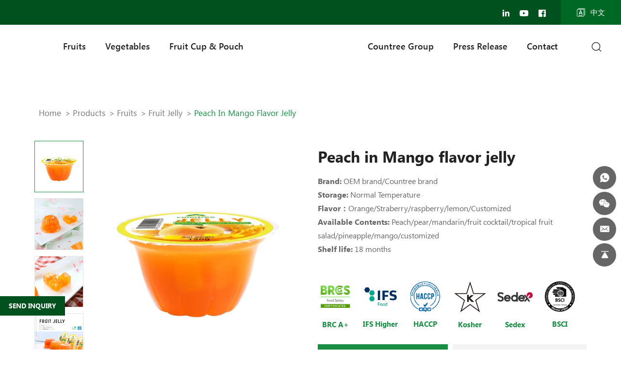

--- FILE ---
content_type: text/html; charset=utf-8
request_url: https://www.countreefood.com/283.html
body_size: 12343
content:
<!DOCTYPE html>
<html lang="en">
<head>
    <meta charset="utf-8">
    <meta name="viewport" content="width=device-width, initial-scale=1, shrink-to-fit=no,  user-scalable=yes, viewport-fit=cover" />
    <meta name="robots" content="index,follow">


    <title>Peach jelly mango flavour</title>
    <meta name="keywords" content="Leading canned fruits & vegetables manufacturer in China, An international producer of preserved fruits & vegetables for retail, catering, foodservice and wholesale, Reliable frozen fruit & vegetable factory">
    <meta name="description" content="Countree Food is a world-leading manufacturer of canned vegetables and fruits, with an annual turnover of over $ 100 million, ranking No.1 in China in this field. Founded in 2000, we have headquarters in Qingdao, three modern factories domestically, and one overseas branch office in the US.">


    <link rel="canonical" href="https://www.countreefood.com/peach-jelly-china.html">














    <script type="application/ld+json">
        {
            "@context": "https://schema.org",
            "@type": "Product",
            "name": "Peach in Mango flavor jelly",
            "image": "https://www.countreefood.com/data/thumb/res/en/20220819/5_bc95f9d0.jpg_20220819104512_600x600.webp",
            "description": "Brand:&nbsp;OEM brand/Countree brandStorage:&nbsp;Normal TemperatureFlavor：Orange/Straberry/raspberry/lemon/CustomizedAvailable Contents:&nbsp;Peach/pear/mandarin/fruit cocktail/tropical fruit salad/pineapple/mango/customized&nbsp;Shelf life:&nbsp;18 months",
            "sku": "sku-id-283",
            "category": "Fruit Jelly",
            "brand": {
                "@type": "Brand",
                "name": "Countree"
            },
            "review": {
                "@type": "Review",
                "reviewRating": {
                    "@type": "Rating",
                    "ratingValue": 4,
                    "bestRating": 5
                },
                "author": {
                    "@type": "Person",
                    "name": "Countree"
                }
            },
            "aggregateRating": {
                "@type": "AggregateRating",
                "ratingValue": 4.5,
                "reviewCount": 1420            }
        }
    </script>
    <script type="application/ld+json">
    {
      "@context": "https://schema.org",
      "@type": "BreadcrumbList",
      "itemListElement": [
        {
          "@type": "ListItem",
          "position": 1,
          "name": "Home",
          "item": "https://www.countreefood.com"
        },
        {
          "@type": "ListItem",
          "position": 2,
          "name": "Fruit Jelly",
          "item": "https://www.countreefood.com/product/fruit-jelly.html"
        },
        {
          "@type": "ListItem",
          "position": 3,
          "name": "Peach in Mango flavor jelly",
          "item": "https://www.countreefood.com/peach-jelly-china.html"
        }
      ]
    }
    </script>




    <script type="text/javascript">
var _czc = _czc || [];
(function () {
  var um = document.createElement("script");
  um.src = "https://v1.cnzz.com/z.js?id=1280797257&async=1";
  var s = document.getElementsByTagName("script")[0];
  s.parentNode.insertBefore(um, s);
})();
</script>
    
<meta name="msvalidate.01" content="666EB651D928A5DDD82B0BE906797F61" />
<meta name="google-site-verification" content="7eaAzzXeLfT2I1op9G9pQzu-CHkTRLJxpQQBoIut2ZI" />
<meta name="google-site-verification" content="CpfLe6xJKl8ISHSXOFfGfudM9UEManS4VA0MHExHtHc" />
<meta name="google-site-verification" content="N-iArz22NIVZFzDrWJEPr71dpSRoq88Yx_ljGw2vUUk" />
<meta name="google-site-verification" content="PCrYdgEy0UTTggLMYwil1iYmqYaZSrDiaqvwzNL8PDk" />
<meta name="google-site-verification" content="pZ9r_W14I1Iqn8L_VWiZzgwex4jxTCs2YkfbQd01Nek" />
<meta name="google-site-verification" content="pZ9r_W14I1Iqn8L_VWiZzgwex4jxTCs2YkfbQd01Nek" />
<meta name="google-site-verification" content="tXz3qnkG-rg2a34mKDm7B4VbX7d0k3qr77Z8mBObG54" />
<meta name="google-site-verification" content="vXr19eXJnybaE42RI9EQBqCuO54_PIGUn7FqoDVuAX8" />

<!-- Start cookieyes banner --> 
<script id="cookieyes" src="https://cdn-cookieyes.com/client_data/0ea0139cddee1f9e6dc0580f/script.js" async></script> 
<!-- End cookieyes banner -->

<!-- Google tag (gtag.js) -->
<script async src="https://www.googletagmanager.com/gtag/js?id=G-9M0QN8GW19"></script>
<script>
  window.dataLayer = window.dataLayer || [];
  function gtag(){dataLayer.push(arguments);}
  gtag('js', new Date());
  gtag('config', 'G-9M0QN8GW19');
</script>

<!-- Google tag (gtag.js) -->
<script async src="https://www.googletagmanager.com/gtag/js?id=AW-16507791269"></script>
<script async src="https://www.googletagmanager.com/gtag/js?id=G-ZN2NJKPS6Q"></script>
<script>
  window.dataLayer = window.dataLayer || [];
  function gtag(){dataLayer.push(arguments);}
  gtag('js', new Date());
  gtag('config', 'AW-16507791269');
  gtag('config', 'G-ZN2NJKPS6Q');
</script>
<script>
    window.addEventListener('load', function(){
        //Dynamic Click Tracking
        document.addEventListener('click', function(e){
           //Target Declaration
           //Target href
           var target_href = e.target.attributes['href'] ? e.target.href : '';
           var target_closest_href = e.target.closest('a[href]') ? e.target.closest('a[href]').href : '';
        
           //Href Array if any
           var whatsapp_link = ['whatsapp.com', 'wa.me', 'wa.link', 'whatsapp:'];
        
           //Return if all target attributes is empty
           if(target_href === '' && target_closest_href === '') return;
        
           //OutboundClick if any
           //OutboundClick - Whatsapp
           for(var i = 0; i < whatsapp_link.length; i++){
              if(target_href.includes(whatsapp_link[i]) || target_closest_href.includes(whatsapp_link[i])){
                  gtag('event', 'conversion', {'send_to': 'AW-16507791269/-R5BCIGkxKUZEKXPw789'});
                  gtag('event', 'WhatsApp点击', { 'send_to': 'G-ZN2NJKPS6Q' });
              }
           }

           //OutboundClick - Email
           if(target_href.includes('mailto:') || target_closest_href.includes('mailto:')){
              gtag('event', 'conversion', {'send_to': 'AW-16507791269/KWt2CP6jxKUZEKXPw789'});
              gtag('event', '邮箱点击', { 'send_to': 'G-ZN2NJKPS6Q' });
           }
        });

        //Dynamic MouseUp Tracking
        document.addEventListener('mouseup', function(e){
           //Target Declaration
           //Target type
           var target_type = e.target.attributes['type'] ? e.target.type.toLowerCase() : '';
           var target_closest_type = e.target.closest('button[type]') ? e.target.closest('button[type]').type.toLowerCase() : '';
        
           //Return if all target attributes is empty
           if(target_type === '' && target_closest_type === '') return;
        
           //Form if any
           //Submit Form
           if(target_type.includes('submit') || target_closest_type.includes('submit')){
               //Declare Form
               var form = e.target.closest('form[class="form3"]');
           
               //Return if form empty
               if(form === null) return;
           
               //Decalre Input / Textarea
               var name = form.querySelector('input[name="fullname"]') ? form.querySelector('input[name="fullname"]').value : '';
               var email = form.querySelector('input[name="email"]') ? form.querySelector('input[name="email"]').value : '';
               var message = form.querySelector('textarea[name="content"]') ? form.querySelector('textarea[name="content"]').value : '';
               var emailFormat = /^\w+([\.-]?\w+)*@\w+([\.-]?\w+)*(\.\w{2,3})+$/;
               var emailVerified = emailFormat.test(email);
           
               //Form Submit Condition
               if( email !== '' && emailVerified == true && name !== '' && message !== ''){
                   gtag('event', 'conversion', {'send_to': 'AW-16507791269/3BpsCJbG6J4ZEKXPw789'});
                   gtag('event', '表单提交', { 'send_to': 'G-ZN2NJKPS6Q' });
               }
           }
        });
    });
</script>
<script type="text/javascript">
    (function(c,l,a,r,i,t,y){
        c[a]=c[a]||function(){(c[a].q=c[a].q||[]).push(arguments)};
        t=l.createElement(r);t.async=1;t.src="https://www.clarity.ms/tag/"+i;
        y=l.getElementsByTagName(r)[0];y.parentNode.insertBefore(t,y);
    })(window, document, "clarity", "script", "qv2eestxeg");
</script>


    <link rel="stylesheet preload" href="//vhost-ln-s03-cdn.hcwebsite.com/00621f7512e2fbdc472297bcab14c584/tpl/en_countreefood/assets/css/bootstrap.min.css?v=2OTgPArI">
    <link rel="stylesheet preload" href="//vhost-ln-s03-cdn.hcwebsite.com/00621f7512e2fbdc472297bcab14c584/tpl/en_countreefood/assets/js/slick/slick.css?v=2OTgPArI">
    <link rel="stylesheet preload" href="//vhost-ln-s03-cdn.hcwebsite.com/00621f7512e2fbdc472297bcab14c584/tpl/en_countreefood/assets/js/jquery.fancybox/jquery.fancybox.css?v=2OTgPArI">
    <link rel="stylesheet preload" href="//vhost-ln-s03-cdn.hcwebsite.com/00621f7512e2fbdc472297bcab14c584/tpl/en_countreefood/assets/css/iconfont/iconfont.css?v=2OTgPArI">
    <link rel="stylesheet preload" href="//vhost-ln-s03-cdn.hcwebsite.com/00621f7512e2fbdc472297bcab14c584/tpl/en_countreefood/assets/css/animate.min.css?v=2OTgPArI">
    <link rel="stylesheet preload" href="//vhost-ln-s03-cdn.hcwebsite.com/00621f7512e2fbdc472297bcab14c584/tpl/en_countreefood/assets/css/reset.css?v=2OTgPArI">
    <link rel="stylesheet preload" href="//vhost-ln-s03-cdn.hcwebsite.com/00621f7512e2fbdc472297bcab14c584/tpl/en_countreefood/assets/css/style.css?v2025.10.11.17.16.11&_=2OTgPArI">  
</head>

<body class="inside-body">
<div class="header">
    <div class="header-box">
        <div class="top">
            <div class="container clearfix">
                <div class="logo">
                    <a class="pic" href="/">
                        <img src="//vhost-ln-s03-cdn.hcwebsite.com/00621f7512e2fbdc472297bcab14c584/tpl/en_countreefood/assets/logo.svg?0&_=2OTgPArI" src2="/res/en/20250507/26967898811e538f.png" alt="Qingdao Countree Food Co., Ltd," style="min-height: 110px;" />
                    </a>
                </div>
                <div class="header-r">
	                <div class="nav">
	                    <div class="nav-box">
	                        <div class="tbl">
	                            <div class="tbl-cell">
	                                <ul class="nav-list1">
	                                                                                <li class="hidden-lg">
                                                <a href="/product/fruits.html"><span>Fruits</span></a>
                                                                                                    <ul class="nav-list2">
                                                                                                                    <li>
                                                                <a href="/product/canned-peaches.html"><span>Canned Yellow Peaches</span></a>
                                                            </li>
                                                                                                                    <li>
                                                                <a href="/product/canned-mixed-fruit.html"><span>Canned Mixed Fruit</span></a>
                                                            </li>
                                                                                                                    <li>
                                                                <a href="/product/canned-mandarin-oranges.html"><span>Canned Mandarin Oranges</span></a>
                                                            </li>
                                                                                                                    <li>
                                                                <a href="/product/canned-pears.html"><span>Canned Pears</span></a>
                                                            </li>
                                                                                                                    <li>
                                                                <a href="/product/canned-apple.html"><span>Canned Apple</span></a>
                                                            </li>
                                                                                                                    <li>
                                                                <a href="/product/canned-apricot.html"><span>Canned Apricot</span></a>
                                                            </li>
                                                                                                                    <li>
                                                                <a href="/product/canned-lychee.html"><span>Canned Lychee</span></a>
                                                            </li>
                                                                                                                    <li>
                                                                <a href="/product/canned-longan.html"><span>Canned Longan</span></a>
                                                            </li>
                                                                                                                    <li>
                                                                <a href="/product/canned-plum.html"><span>Canned Plum</span></a>
                                                            </li>
                                                                                                                    <li>
                                                                <a href="/product/canned-passionfruit.html"><span>Canned Passionfruit </span></a>
                                                            </li>
                                                                                                                    <li>
                                                                <a href="/product/canned-strawberry.html"><span>Canned Strawberry</span></a>
                                                            </li>
                                                                                                                    <li>
                                                                <a href="/product/canned-kiwi-fruit.html"><span>Canned Kiwi Fruit</span></a>
                                                            </li>
                                                                                                                    <li>
                                                                <a href="/product/canned-white-peach.html"><span>Canned White Peach</span></a>
                                                            </li>
                                                                                                                    <li>
                                                                <a href="/product/canned-berries.html"><span>Canned Berries</span></a>
                                                            </li>
                                                                                                                    <li>
                                                                <a href="/product/canned-grape.html"><span>Canned Grape</span></a>
                                                            </li>
                                                                                                                    <li>
                                                                <a href="/product/canned-jackfruit.html"><span>Canned Jackfruit</span></a>
                                                            </li>
                                                                                                                    <li>
                                                                <a href="/product/canned-mangos.html"><span>Canned Mangos</span></a>
                                                            </li>
                                                                                                                    <li>
                                                                <a href="/product/fruit-cup.html"><span>Fruit Cups</span></a>
                                                            </li>
                                                                                                                    <li>
                                                                <a href="/product/fruit-jelly.html"><span>Fruit Jelly</span></a>
                                                            </li>
                                                                                                                    <li>
                                                                <a href="/product/canned-cherry.html"><span>Canned Cherry</span></a>
                                                            </li>
                                                                                                                    <li>
                                                                <a href="/product/canned-prunes.html"><span>Canned Prunes</span></a>
                                                            </li>
                                                                                                            </ul>
                                                                                            </li>
	                                                                                <li class="hidden-lg">
                                                <a href="/product/vegetables.html"><span>Vegetables</span></a>
                                                                                                    <ul class="nav-list2">
                                                                                                                    <li>
                                                                <a href="/product/canned-asparagus.html"><span>Canned Asparagus</span></a>
                                                            </li>
                                                                                                                    <li>
                                                                <a href="/product/canned-sweet-corn.html"><span>Canned Sweet Corn</span></a>
                                                            </li>
                                                                                                                    <li>
                                                                <a href="/product/canned-sweet-pepper.html"><span>Canned Sweet Pepper</span></a>
                                                            </li>
                                                                                                                    <li>
                                                                <a href="/product/canned-beet-root.html"><span>Canned Beet Root</span></a>
                                                            </li>
                                                                                                                    <li>
                                                                <a href="/product/canned-potoatoes.html"><span>Canned Potoatoes</span></a>
                                                            </li>
                                                                                                                    <li>
                                                                <a href="/product/canned-tomatoes.html"><span>Canned  Tomatoes</span></a>
                                                            </li>
                                                                                                                    <li>
                                                                <a href="/product/canned-mushroom.html"><span>Canned Mushroom</span></a>
                                                            </li>
                                                                                                                    <li>
                                                                <a href="/product/canned-spinach.html"><span>Canned Spinach</span></a>
                                                            </li>
                                                                                                                    <li>
                                                                <a href="/product/canned-mixed-vegetables.html"><span>Canned Mixed Vegetables</span></a>
                                                            </li>
                                                                                                                    <li>
                                                                <a href="/product/canned-peas-beans.html"><span>Canned Peas & Beans</span></a>
                                                            </li>
                                                                                                                    <li>
                                                                <a href="/product/canned-baby-corn.html"><span>Canned Baby Corn</span></a>
                                                            </li>
                                                                                                                    <li>
                                                                <a href="/product/water-chestnut.html"><span>Canned Water Chestnut</span></a>
                                                            </li>
                                                                                                            </ul>
                                                                                            </li>
	                                                                                <li class="hidden-lg">
                                                <a href="/product/fruit-cup-pouch.html"><span>Fruit Cup & Pouch</span></a>
                                                                                                    <ul class="nav-list2">
                                                                                                                    <li>
                                                                <a href="/product/fruit-cups.html"><span>Fruit cups</span></a>
                                                            </li>
                                                                                                                    <li>
                                                                <a href="/product/apple-puree.html"><span>Apple puree</span></a>
                                                            </li>
                                                                                                                    <li>
                                                                <a href="/product/fruit-pouchs.html"><span>Fruit pouch</span></a>
                                                            </li>
                                                                                                                    <li>
                                                                <a href="/product/fruit-tubs.html"><span>Fruit Tubs</span></a>
                                                            </li>
                                                                                                                    <li>
                                                                <a href="/product/fruit-in-jelly.html"><span>Fruit in Jelly</span></a>
                                                            </li>
                                                                                                                    <li>
                                                                <a href="/product/fruit-juice-jelly.html"><span>Fruit Juice Jelly</span></a>
                                                            </li>
                                                                                                                    <li>
                                                                <a href="/product/popping-boba-jelly.html"><span>Popping Boba Jelly</span></a>
                                                            </li>
                                                                                                                    <li>
                                                                <a href="/product/protein-enriched-jelly.html"><span>Protein Enriched Jelly</span></a>
                                                            </li>
                                                                                                                    <li>
                                                                <a href="/product/fruit-jelly-pouch.html"><span>Fruit Jelly Pouch</span></a>
                                                            </li>
                                                                                                            </ul>
                                                                                            </li>
	                                                                                                                                                                <li class="hidden-lg">
                                                <a href="/capacity.html"><span>Countree Group</span></a>
                                                                                                    <ul class="nav-list2">
                                                                                                                    <li>
                                                                <a href="/about-us.html"><span>About Countree</span></a>
                                                            </li>
                                                                                                                    <li>
                                                                <a href="/capacity.html"><span>Production Capacity</span></a>
                                                            </li>
                                                                                                                    <li>
                                                                <a href="/cooperative-clients.html"><span>International Network</span></a>
                                                            </li>
                                                                                                                    <li>
                                                                <a href="/food-safety.html"><span>Food Quality</span></a>
                                                            </li>
                                                                                                                    <li>
                                                                <a href="/social-responsibility.html"><span>Social Responsibility</span></a>
                                                            </li>
                                                                                                            </ul>
                                                                                            </li>
                                                                                    <li class="hidden-lg">
                                                <a href="/news/company-news.html"><span>Press Release</span></a>
                                                                                                    <ul class="nav-list2">
                                                                                                                    <li>
                                                                <a href="/news/company-news.html"><span>Company News</span></a>
                                                            </li>
                                                                                                                    <li>
                                                                <a href="/news/industry-insights.html"><span>Industry Insights</span></a>
                                                            </li>
                                                                                                                    <li>
                                                                <a href="/news/crop-highlights.html"><span>Crop Highlights</span></a>
                                                            </li>
                                                                                                            </ul>
                                                                                            </li>
                                                                                    <li class="hidden-lg">
                                                <a href="/contact.html"><span>Contact</span></a>
                                                                                            </li>
                                        	                                </ul>
	                            </div>
	                        </div>
	                        <button class="nav-collapse nav-collapse-1">
	                            <span class="btn-line"></span>
	                            <span class="btn-line"></span>
	                            <span class="btn-line"></span>
	                        </button>
	                    </div>
	                </div>
                	<div class="share">
	                    <a class="iconfont icon-linkedin" href="https://www.linkedin.com/company/qingdao-countree-food-co-ltd/" target="_blank"></a>
	                    <a class="iconfont icon-youtube1" href="https://www.youtube.com/channel/UCkqT772empBcf2N_Ym6rsjA" target="_blank"></a>
	                    <a class="iconfont icon-facebook1" href="https://www.facebook.com/CountreeFood-100157032825204" target="_blank"></a>
	                </div>
                   <!--
                    <div class="cart">
                        <a href="/index.php?c=cart"><var class="cart_total">0</var></a>
                    </div>
                    -->
                    <div class="language-box">
                        <a class="cn" href="https://www.countreefood.cn/"><span>中文</span></a>
                        <a class="en hidden" href="https://www.countreefood.com/"><span>EN</span></a>
                    </div>
                    <div class="find hidden-lg"><a href="javascript:;"></a></div>
                    <!--<div id="google_translate_element" class="google-translate"></div>-->
                    <button class="nav-collapse nav-collapse-xs hidden-lg">
                        <span class="btn-line"></span>
                        <span class="btn-line"></span>
                        <span class="btn-line"></span>
                    </button>
                </div>
            </div>
        </div>
        <div class="bottom visible-lg-block">
            <div class="container">
                <ul class="pro-list">
                                            <li>
                            <a href="/product/fruits.html">Fruits</a>
                                                            <div class="pro-slide">
                                    <div class="container">
                                        <div class="slick-pro">
                                                                                            <div class="item">
                                                                                                            <a href="/product/canned-peaches.html" class="img-box">
                                                            <img data-lazy="//vhost-ln-s03-cdn.hcwebsite.com/00621f7512e2fbdc472297bcab14c584/data/thumb/res/en/20240806/f383732c57f04845.png_20240806101442_250x240.webp?v=2OTgPArI" src="//vhost-ln-s03-cdn.hcwebsite.com/00621f7512e2fbdc472297bcab14c584/tpl/en_countreefood/assets/js/jquery.lazyload/img/transparent.gif?v=2OTgPArI" width="500" height="580" alt="Canned Yellow Peaches" />
                                                        </a>
                                                        <div class="name"><a href="/product/canned-peaches.html">Canned Yellow Peaches</a></div>
                                                                                                    </div>
                                                                                            <div class="item">
                                                                                                            <a href="/product/canned-mixed-fruit.html" class="img-box">
                                                            <img data-lazy="//vhost-ln-s03-cdn.hcwebsite.com/00621f7512e2fbdc472297bcab14c584/data/thumb/res/en/20240806/84f98a8c95ceeb3d.png_20240806101606_250x240.webp?v=2OTgPArI" src="//vhost-ln-s03-cdn.hcwebsite.com/00621f7512e2fbdc472297bcab14c584/tpl/en_countreefood/assets/js/jquery.lazyload/img/transparent.gif?v=2OTgPArI" width="500" height="580" alt="Canned Mixed Fruit" />
                                                        </a>
                                                        <div class="name"><a href="/product/canned-mixed-fruit.html">Canned Mixed Fruit</a></div>
                                                                                                    </div>
                                                                                            <div class="item">
                                                                                                            <a href="/product/canned-mandarin-oranges.html" class="img-box">
                                                            <img data-lazy="//vhost-ln-s03-cdn.hcwebsite.com/00621f7512e2fbdc472297bcab14c584/data/thumb/res/en/20240806/e5a2917d381040dc.png_20240806101840_250x240.webp?v=2OTgPArI" src="//vhost-ln-s03-cdn.hcwebsite.com/00621f7512e2fbdc472297bcab14c584/tpl/en_countreefood/assets/js/jquery.lazyload/img/transparent.gif?v=2OTgPArI" width="500" height="580" alt="Canned Mandarin Oranges" />
                                                        </a>
                                                        <div class="name"><a href="/product/canned-mandarin-oranges.html">Canned Mandarin Oranges</a></div>
                                                                                                    </div>
                                                                                            <div class="item">
                                                                                                            <a href="/product/canned-pears.html" class="img-box">
                                                            <img data-lazy="//vhost-ln-s03-cdn.hcwebsite.com/00621f7512e2fbdc472297bcab14c584/data/thumb/res/en/20240806/7a1409884a2b1a5a.png_20240806101933_250x240.webp?v=2OTgPArI" src="//vhost-ln-s03-cdn.hcwebsite.com/00621f7512e2fbdc472297bcab14c584/tpl/en_countreefood/assets/js/jquery.lazyload/img/transparent.gif?v=2OTgPArI" width="500" height="580" alt="Canned Pears" />
                                                        </a>
                                                        <div class="name"><a href="/product/canned-pears.html">Canned Pears</a></div>
                                                                                                    </div>
                                                                                            <div class="item">
                                                                                                            <a href="/product/canned-apple.html" class="img-box">
                                                            <img data-lazy="//vhost-ln-s03-cdn.hcwebsite.com/00621f7512e2fbdc472297bcab14c584/data/thumb/res/en/20240806/16d5f8b695a3560d.png_20240806101954_250x240.webp?v=2OTgPArI" src="//vhost-ln-s03-cdn.hcwebsite.com/00621f7512e2fbdc472297bcab14c584/tpl/en_countreefood/assets/js/jquery.lazyload/img/transparent.gif?v=2OTgPArI" width="500" height="580" alt="Canned Apple" />
                                                        </a>
                                                        <div class="name"><a href="/product/canned-apple.html">Canned Apple</a></div>
                                                                                                    </div>
                                                                                            <div class="item">
                                                                                                            <a href="/product/canned-apricot.html" class="img-box">
                                                            <img data-lazy="//vhost-ln-s03-cdn.hcwebsite.com/00621f7512e2fbdc472297bcab14c584/data/thumb/res/en/20240806/fdb8926cc1068270.png_20240806102052_250x240.webp?v=2OTgPArI" src="//vhost-ln-s03-cdn.hcwebsite.com/00621f7512e2fbdc472297bcab14c584/tpl/en_countreefood/assets/js/jquery.lazyload/img/transparent.gif?v=2OTgPArI" width="500" height="580" alt="Canned Apricot" />
                                                        </a>
                                                        <div class="name"><a href="/product/canned-apricot.html">Canned Apricot</a></div>
                                                                                                    </div>
                                                                                            <div class="item">
                                                                                                            <a href="/product/canned-lychee.html" class="img-box">
                                                            <img data-lazy="//vhost-ln-s03-cdn.hcwebsite.com/00621f7512e2fbdc472297bcab14c584/data/thumb/res/en/20240806/eca8bd749b83706b.png_20240806102215_250x240.webp?v=2OTgPArI" src="//vhost-ln-s03-cdn.hcwebsite.com/00621f7512e2fbdc472297bcab14c584/tpl/en_countreefood/assets/js/jquery.lazyload/img/transparent.gif?v=2OTgPArI" width="500" height="580" alt="Canned Lychee" />
                                                        </a>
                                                        <div class="name"><a href="/product/canned-lychee.html">Canned Lychee</a></div>
                                                                                                    </div>
                                                                                            <div class="item">
                                                                                                            <a href="/product/canned-longan.html" class="img-box">
                                                            <img data-lazy="//vhost-ln-s03-cdn.hcwebsite.com/00621f7512e2fbdc472297bcab14c584/data/thumb/res/en/20240806/ae8558914428d5dc.png_20240806102238_250x240.webp?v=2OTgPArI" src="//vhost-ln-s03-cdn.hcwebsite.com/00621f7512e2fbdc472297bcab14c584/tpl/en_countreefood/assets/js/jquery.lazyload/img/transparent.gif?v=2OTgPArI" width="500" height="580" alt="Canned Longan" />
                                                        </a>
                                                        <div class="name"><a href="/product/canned-longan.html">Canned Longan</a></div>
                                                                                                    </div>
                                                                                            <div class="item">
                                                                                                            <a href="/product/canned-plum.html" class="img-box">
                                                            <img data-lazy="//vhost-ln-s03-cdn.hcwebsite.com/00621f7512e2fbdc472297bcab14c584/data/thumb/res/en/20240806/3cddecb0beaf8011.png_20240806104658_250x240.webp?v=2OTgPArI" src="//vhost-ln-s03-cdn.hcwebsite.com/00621f7512e2fbdc472297bcab14c584/tpl/en_countreefood/assets/js/jquery.lazyload/img/transparent.gif?v=2OTgPArI" width="500" height="580" alt="Canned Plum" />
                                                        </a>
                                                        <div class="name"><a href="/product/canned-plum.html">Canned Plum</a></div>
                                                                                                    </div>
                                                                                            <div class="item">
                                                                                                            <a href="/product/canned-passionfruit.html" class="img-box">
                                                            <img data-lazy="//vhost-ln-s03-cdn.hcwebsite.com/00621f7512e2fbdc472297bcab14c584/data/thumb/res/en/20240806/0301eb3274341a76.png_20240806102302_250x240.webp?v=2OTgPArI" src="//vhost-ln-s03-cdn.hcwebsite.com/00621f7512e2fbdc472297bcab14c584/tpl/en_countreefood/assets/js/jquery.lazyload/img/transparent.gif?v=2OTgPArI" width="500" height="580" alt="Canned Passionfruit " />
                                                        </a>
                                                        <div class="name"><a href="/product/canned-passionfruit.html">Canned Passionfruit </a></div>
                                                                                                    </div>
                                                                                            <div class="item">
                                                                                                            <a href="/product/canned-strawberry.html" class="img-box">
                                                            <img data-lazy="//vhost-ln-s03-cdn.hcwebsite.com/00621f7512e2fbdc472297bcab14c584/data/thumb/res/en/20240806/9ec6d4efe03eec0b.png_20240806102112_250x240.webp?v=2OTgPArI" src="//vhost-ln-s03-cdn.hcwebsite.com/00621f7512e2fbdc472297bcab14c584/tpl/en_countreefood/assets/js/jquery.lazyload/img/transparent.gif?v=2OTgPArI" width="500" height="580" alt="Canned Strawberry" />
                                                        </a>
                                                        <div class="name"><a href="/product/canned-strawberry.html">Canned Strawberry</a></div>
                                                                                                    </div>
                                                                                            <div class="item">
                                                                                                            <a href="/product/canned-kiwi-fruit.html" class="img-box">
                                                            <img data-lazy="//vhost-ln-s03-cdn.hcwebsite.com/00621f7512e2fbdc472297bcab14c584/data/thumb/res/en/20240806/67f85714a94112e3.png_20240806102152_250x240.webp?v=2OTgPArI" src="//vhost-ln-s03-cdn.hcwebsite.com/00621f7512e2fbdc472297bcab14c584/tpl/en_countreefood/assets/js/jquery.lazyload/img/transparent.gif?v=2OTgPArI" width="500" height="580" alt="Canned Kiwi Fruit" />
                                                        </a>
                                                        <div class="name"><a href="/product/canned-kiwi-fruit.html">Canned Kiwi Fruit</a></div>
                                                                                                    </div>
                                                                                            <div class="item">
                                                                                                            <a href="/product/canned-white-peach.html" class="img-box">
                                                            <img data-lazy="//vhost-ln-s03-cdn.hcwebsite.com/00621f7512e2fbdc472297bcab14c584/data/thumb/res/en/20240806/9ca42384766feeb0.png_20240806104747_250x240.webp?v=2OTgPArI" src="//vhost-ln-s03-cdn.hcwebsite.com/00621f7512e2fbdc472297bcab14c584/tpl/en_countreefood/assets/js/jquery.lazyload/img/transparent.gif?v=2OTgPArI" width="500" height="580" alt="Canned White Peach" />
                                                        </a>
                                                        <div class="name"><a href="/product/canned-white-peach.html">Canned White Peach</a></div>
                                                                                                    </div>
                                                                                            <div class="item">
                                                                                                            <a href="/product/canned-berries.html" class="img-box">
                                                            <img data-lazy="//vhost-ln-s03-cdn.hcwebsite.com/00621f7512e2fbdc472297bcab14c584/data/thumb/res/en/20251127/8ab8063de8342cc3.png_20251127154938_250x240.webp?v=2OTgPArI" src="//vhost-ln-s03-cdn.hcwebsite.com/00621f7512e2fbdc472297bcab14c584/tpl/en_countreefood/assets/js/jquery.lazyload/img/transparent.gif?v=2OTgPArI" width="500" height="580" alt="Canned Berries" />
                                                        </a>
                                                        <div class="name"><a href="/product/canned-berries.html">Canned Berries</a></div>
                                                                                                    </div>
                                                                                            <div class="item">
                                                                                                            <a href="/product/canned-grape.html" class="img-box">
                                                            <img data-lazy="//vhost-ln-s03-cdn.hcwebsite.com/00621f7512e2fbdc472297bcab14c584/data/thumb/res/en/20240806/9e95392c8e8c4036.png_20240806104728_250x240.webp?v=2OTgPArI" src="//vhost-ln-s03-cdn.hcwebsite.com/00621f7512e2fbdc472297bcab14c584/tpl/en_countreefood/assets/js/jquery.lazyload/img/transparent.gif?v=2OTgPArI" width="500" height="580" alt="Canned Grape" />
                                                        </a>
                                                        <div class="name"><a href="/product/canned-grape.html">Canned Grape</a></div>
                                                                                                    </div>
                                                                                            <div class="item">
                                                                                                            <a href="/product/canned-jackfruit.html" class="img-box">
                                                            <img data-lazy="//vhost-ln-s03-cdn.hcwebsite.com/00621f7512e2fbdc472297bcab14c584/data/thumb/res/en/20220712/d815caf5c29ec327.jpg_20220712172425_250x240.webp?v=2OTgPArI" src="//vhost-ln-s03-cdn.hcwebsite.com/00621f7512e2fbdc472297bcab14c584/tpl/en_countreefood/assets/js/jquery.lazyload/img/transparent.gif?v=2OTgPArI" width="500" height="580" alt="Canned Jackfruit" />
                                                        </a>
                                                        <div class="name"><a href="/product/canned-jackfruit.html">Canned Jackfruit</a></div>
                                                                                                    </div>
                                                                                            <div class="item">
                                                                                                            <a href="/product/canned-mangos.html" class="img-box">
                                                            <img data-lazy="//vhost-ln-s03-cdn.hcwebsite.com/00621f7512e2fbdc472297bcab14c584/data/thumb/res/en/20240806/b42c7d99077d2899.png_20240806102431_250x240.webp?v=2OTgPArI" src="//vhost-ln-s03-cdn.hcwebsite.com/00621f7512e2fbdc472297bcab14c584/tpl/en_countreefood/assets/js/jquery.lazyload/img/transparent.gif?v=2OTgPArI" width="500" height="580" alt="Canned Mangos" />
                                                        </a>
                                                        <div class="name"><a href="/product/canned-mangos.html">Canned Mangos</a></div>
                                                                                                    </div>
                                                                                            <div class="item">
                                                                                                            <a href="/product/fruit-cup.html" class="img-box">
                                                            <img data-lazy="//vhost-ln-s03-cdn.hcwebsite.com/00621f7512e2fbdc472297bcab14c584/data/thumb/res/en/20240806/29449a443bd61fb6.png_20240806102459_250x240.webp?v=2OTgPArI" src="//vhost-ln-s03-cdn.hcwebsite.com/00621f7512e2fbdc472297bcab14c584/tpl/en_countreefood/assets/js/jquery.lazyload/img/transparent.gif?v=2OTgPArI" width="500" height="580" alt="Fruit Cups" />
                                                        </a>
                                                        <div class="name"><a href="/product/fruit-cup.html">Fruit Cups</a></div>
                                                                                                    </div>
                                                                                            <div class="item">
                                                                                                            <a href="/product/fruit-jelly.html" class="img-box">
                                                            <img data-lazy="//vhost-ln-s03-cdn.hcwebsite.com/00621f7512e2fbdc472297bcab14c584/data/thumb/res/en/20240806/d5a7e4570542f6c2.png_20240806103536_250x240.webp?v=2OTgPArI" src="//vhost-ln-s03-cdn.hcwebsite.com/00621f7512e2fbdc472297bcab14c584/tpl/en_countreefood/assets/js/jquery.lazyload/img/transparent.gif?v=2OTgPArI" width="500" height="580" alt="Fruit Jelly" />
                                                        </a>
                                                        <div class="name"><a href="/product/fruit-jelly.html">Fruit Jelly</a></div>
                                                                                                    </div>
                                                                                            <div class="item">
                                                                                                            <a href="/product/canned-cherry.html" class="img-box">
                                                            <img data-lazy="//vhost-ln-s03-cdn.hcwebsite.com/00621f7512e2fbdc472297bcab14c584/data/thumb/res/en/20251127/6b981ad6059912c2.png_20251127155008_250x240.webp?v=2OTgPArI" src="//vhost-ln-s03-cdn.hcwebsite.com/00621f7512e2fbdc472297bcab14c584/tpl/en_countreefood/assets/js/jquery.lazyload/img/transparent.gif?v=2OTgPArI" width="500" height="580" alt="Canned Cherry" />
                                                        </a>
                                                        <div class="name"><a href="/product/canned-cherry.html">Canned Cherry</a></div>
                                                                                                    </div>
                                                                                            <div class="item">
                                                                                                            <a href="/product/canned-prunes.html" class="img-box">
                                                            <img data-lazy="//vhost-ln-s03-cdn.hcwebsite.com/00621f7512e2fbdc472297bcab14c584/data/thumb/res/en/20251127/cf660b7db0426166.png_20251127155311_250x240.webp?v=2OTgPArI" src="//vhost-ln-s03-cdn.hcwebsite.com/00621f7512e2fbdc472297bcab14c584/tpl/en_countreefood/assets/js/jquery.lazyload/img/transparent.gif?v=2OTgPArI" width="500" height="580" alt="Canned Prunes" />
                                                        </a>
                                                        <div class="name"><a href="/product/canned-prunes.html">Canned Prunes</a></div>
                                                                                                    </div>
                                                                                    </div>
                                    </div>
                                </div>
                                                    </li>
                                            <li>
                            <a href="/product/vegetables.html">Vegetables</a>
                                                            <div class="pro-slide">
                                    <div class="container">
                                        <div class="slick-pro">
                                                                                            <div class="item">
                                                                                                            <a href="/product/canned-asparagus.html" class="img-box">
                                                            <img data-lazy="//vhost-ln-s03-cdn.hcwebsite.com/00621f7512e2fbdc472297bcab14c584/data/thumb/res/en/20240806/asparagus_f5842617.png_20240806102614_250x240.webp?v=2OTgPArI" src="//vhost-ln-s03-cdn.hcwebsite.com/00621f7512e2fbdc472297bcab14c584/tpl/en_countreefood/assets/js/jquery.lazyload/img/transparent.gif?v=2OTgPArI" width="500" height="580" alt="Canned Asparagus" />
                                                        </a>
                                                        <div class="name"><a href="/product/canned-asparagus.html">Canned Asparagus</a></div>
                                                                                                    </div>
                                                                                            <div class="item">
                                                                                                            <a href="/product/canned-sweet-corn.html" class="img-box">
                                                            <img data-lazy="//vhost-ln-s03-cdn.hcwebsite.com/00621f7512e2fbdc472297bcab14c584/data/thumb/res/en/20240806/0d101c7e725c8560.png_20240806102702_250x240.webp?v=2OTgPArI" src="//vhost-ln-s03-cdn.hcwebsite.com/00621f7512e2fbdc472297bcab14c584/tpl/en_countreefood/assets/js/jquery.lazyload/img/transparent.gif?v=2OTgPArI" width="500" height="580" alt="Canned Sweet Corn" />
                                                        </a>
                                                        <div class="name"><a href="/product/canned-sweet-corn.html">Canned Sweet Corn</a></div>
                                                                                                    </div>
                                                                                            <div class="item">
                                                                                                            <a href="/product/canned-sweet-pepper.html" class="img-box">
                                                            <img data-lazy="//vhost-ln-s03-cdn.hcwebsite.com/00621f7512e2fbdc472297bcab14c584/data/thumb/res/en/20240806/1185524e2912e361.png_20240806102635_250x240.webp?v=2OTgPArI" src="//vhost-ln-s03-cdn.hcwebsite.com/00621f7512e2fbdc472297bcab14c584/tpl/en_countreefood/assets/js/jquery.lazyload/img/transparent.gif?v=2OTgPArI" width="500" height="580" alt="Canned Sweet Pepper" />
                                                        </a>
                                                        <div class="name"><a href="/product/canned-sweet-pepper.html">Canned Sweet Pepper</a></div>
                                                                                                    </div>
                                                                                            <div class="item">
                                                                                                            <a href="/product/canned-beet-root.html" class="img-box">
                                                            <img data-lazy="//vhost-ln-s03-cdn.hcwebsite.com/00621f7512e2fbdc472297bcab14c584/data/thumb/res/en/20240806/c3de7dd1d95da228.png_20240806103013_250x240.webp?v=2OTgPArI" src="//vhost-ln-s03-cdn.hcwebsite.com/00621f7512e2fbdc472297bcab14c584/tpl/en_countreefood/assets/js/jquery.lazyload/img/transparent.gif?v=2OTgPArI" width="500" height="580" alt="Canned Beet Root" />
                                                        </a>
                                                        <div class="name"><a href="/product/canned-beet-root.html">Canned Beet Root</a></div>
                                                                                                    </div>
                                                                                            <div class="item">
                                                                                                            <a href="/product/canned-potoatoes.html" class="img-box">
                                                            <img data-lazy="//vhost-ln-s03-cdn.hcwebsite.com/00621f7512e2fbdc472297bcab14c584/data/thumb/res/en/20240806/df0fa00b0a961281.png_20240806103217_250x240.webp?v=2OTgPArI" src="//vhost-ln-s03-cdn.hcwebsite.com/00621f7512e2fbdc472297bcab14c584/tpl/en_countreefood/assets/js/jquery.lazyload/img/transparent.gif?v=2OTgPArI" width="500" height="580" alt="Canned Potoatoes" />
                                                        </a>
                                                        <div class="name"><a href="/product/canned-potoatoes.html">Canned Potoatoes</a></div>
                                                                                                    </div>
                                                                                            <div class="item">
                                                                                                            <a href="/product/canned-tomatoes.html" class="img-box">
                                                            <img data-lazy="//vhost-ln-s03-cdn.hcwebsite.com/00621f7512e2fbdc472297bcab14c584/data/thumb/res/en/20240806/a080496ec28ac166.png_20240806103319_250x240.webp?v=2OTgPArI" src="//vhost-ln-s03-cdn.hcwebsite.com/00621f7512e2fbdc472297bcab14c584/tpl/en_countreefood/assets/js/jquery.lazyload/img/transparent.gif?v=2OTgPArI" width="500" height="580" alt="Canned  Tomatoes" />
                                                        </a>
                                                        <div class="name"><a href="/product/canned-tomatoes.html">Canned  Tomatoes</a></div>
                                                                                                    </div>
                                                                                            <div class="item">
                                                                                                            <a href="/product/canned-mushroom.html" class="img-box">
                                                            <img data-lazy="//vhost-ln-s03-cdn.hcwebsite.com/00621f7512e2fbdc472297bcab14c584/data/thumb/res/en/20240806/c62ac546b0dc5081.png_20240806110056_250x240.webp?v=2OTgPArI" src="//vhost-ln-s03-cdn.hcwebsite.com/00621f7512e2fbdc472297bcab14c584/tpl/en_countreefood/assets/js/jquery.lazyload/img/transparent.gif?v=2OTgPArI" width="500" height="580" alt="Canned Mushroom" />
                                                        </a>
                                                        <div class="name"><a href="/product/canned-mushroom.html">Canned Mushroom</a></div>
                                                                                                    </div>
                                                                                            <div class="item">
                                                                                                            <a href="/product/canned-spinach.html" class="img-box">
                                                            <img data-lazy="//vhost-ln-s03-cdn.hcwebsite.com/00621f7512e2fbdc472297bcab14c584/data/thumb/res/en/20240806/b85c8ea31abdb5dc.png_20240806103035_250x240.webp?v=2OTgPArI" src="//vhost-ln-s03-cdn.hcwebsite.com/00621f7512e2fbdc472297bcab14c584/tpl/en_countreefood/assets/js/jquery.lazyload/img/transparent.gif?v=2OTgPArI" width="500" height="580" alt="Canned Spinach" />
                                                        </a>
                                                        <div class="name"><a href="/product/canned-spinach.html">Canned Spinach</a></div>
                                                                                                    </div>
                                                                                            <div class="item">
                                                                                                            <a href="/product/canned-mixed-vegetables.html" class="img-box">
                                                            <img data-lazy="//vhost-ln-s03-cdn.hcwebsite.com/00621f7512e2fbdc472297bcab14c584/data/thumb/res/en/20240806/dffce474a6d29951.png_20240806103129_250x240.webp?v=2OTgPArI" src="//vhost-ln-s03-cdn.hcwebsite.com/00621f7512e2fbdc472297bcab14c584/tpl/en_countreefood/assets/js/jquery.lazyload/img/transparent.gif?v=2OTgPArI" width="500" height="580" alt="Canned Mixed Vegetables" />
                                                        </a>
                                                        <div class="name"><a href="/product/canned-mixed-vegetables.html">Canned Mixed Vegetables</a></div>
                                                                                                    </div>
                                                                                            <div class="item">
                                                                                                            <a href="/product/canned-peas-beans.html" class="img-box">
                                                            <img data-lazy="//vhost-ln-s03-cdn.hcwebsite.com/00621f7512e2fbdc472297bcab14c584/data/thumb/res/en/20240806/f179e4ee3a21bd14.png_20240806103152_250x240.webp?v=2OTgPArI" src="//vhost-ln-s03-cdn.hcwebsite.com/00621f7512e2fbdc472297bcab14c584/tpl/en_countreefood/assets/js/jquery.lazyload/img/transparent.gif?v=2OTgPArI" width="500" height="580" alt="Canned Peas & Beans" />
                                                        </a>
                                                        <div class="name"><a href="/product/canned-peas-beans.html">Canned Peas & Beans</a></div>
                                                                                                    </div>
                                                                                            <div class="item">
                                                                                                            <a href="/product/canned-baby-corn.html" class="img-box">
                                                            <img data-lazy="//vhost-ln-s03-cdn.hcwebsite.com/00621f7512e2fbdc472297bcab14c584/data/thumb/res/en/20220808/bc_afc2c821.jpg_20220808164917_250x240.webp?v=2OTgPArI" src="//vhost-ln-s03-cdn.hcwebsite.com/00621f7512e2fbdc472297bcab14c584/tpl/en_countreefood/assets/js/jquery.lazyload/img/transparent.gif?v=2OTgPArI" width="500" height="580" alt="Canned Baby Corn" />
                                                        </a>
                                                        <div class="name"><a href="/product/canned-baby-corn.html">Canned Baby Corn</a></div>
                                                                                                    </div>
                                                                                            <div class="item">
                                                                                                            <a href="/product/water-chestnut.html" class="img-box">
                                                            <img data-lazy="//vhost-ln-s03-cdn.hcwebsite.com/00621f7512e2fbdc472297bcab14c584/data/thumb/res/en/20240806/9d868d3c98064f01.png_20240806105935_250x240.webp?v=2OTgPArI" src="//vhost-ln-s03-cdn.hcwebsite.com/00621f7512e2fbdc472297bcab14c584/tpl/en_countreefood/assets/js/jquery.lazyload/img/transparent.gif?v=2OTgPArI" width="500" height="580" alt="Canned Water Chestnut" />
                                                        </a>
                                                        <div class="name"><a href="/product/water-chestnut.html">Canned Water Chestnut</a></div>
                                                                                                    </div>
                                                                                    </div>
                                    </div>
                                </div>
                                                    </li>
                                            <li>
                            <a href="/product/fruit-cup-pouch.html">Fruit Cup & Pouch</a>
                                                            <div class="pro-slide">
                                    <div class="container">
                                        <div class="slick-pro">
                                                                                            <div class="item">
                                                                                                            <a href="/product/fruit-cups.html" class="img-box">
                                                            <img data-lazy="//vhost-ln-s03-cdn.hcwebsite.com/00621f7512e2fbdc472297bcab14c584/data/thumb/res/en/20240806/d5e9d9785e43b3eb.png_20240806103520_250x240.webp?v=2OTgPArI" src="//vhost-ln-s03-cdn.hcwebsite.com/00621f7512e2fbdc472297bcab14c584/tpl/en_countreefood/assets/js/jquery.lazyload/img/transparent.gif?v=2OTgPArI" width="500" height="580" alt="Fruit cups" />
                                                        </a>
                                                        <div class="name"><a href="/product/fruit-cups.html">Fruit cups</a></div>
                                                                                                    </div>
                                                                                            <div class="item">
                                                                                                            <a href="/product/apple-puree.html" class="img-box">
                                                            <img data-lazy="//vhost-ln-s03-cdn.hcwebsite.com/00621f7512e2fbdc472297bcab14c584/data/thumb/res/en/20240806/1cf64ab3c9276932.png_20240806103500_250x240.webp?v=2OTgPArI" src="//vhost-ln-s03-cdn.hcwebsite.com/00621f7512e2fbdc472297bcab14c584/tpl/en_countreefood/assets/js/jquery.lazyload/img/transparent.gif?v=2OTgPArI" width="500" height="580" alt="Apple puree" />
                                                        </a>
                                                        <div class="name"><a href="/product/apple-puree.html">Apple puree</a></div>
                                                                                                    </div>
                                                                                            <div class="item">
                                                                                                            <a href="/product/fruit-pouchs.html" class="img-box">
                                                            <img data-lazy="//vhost-ln-s03-cdn.hcwebsite.com/00621f7512e2fbdc472297bcab14c584/data/thumb/res/en/20240806/b789a72502cf4d28.png_20240806104611_250x240.webp?v=2OTgPArI" src="//vhost-ln-s03-cdn.hcwebsite.com/00621f7512e2fbdc472297bcab14c584/tpl/en_countreefood/assets/js/jquery.lazyload/img/transparent.gif?v=2OTgPArI" width="500" height="580" alt="Fruit pouch" />
                                                        </a>
                                                        <div class="name"><a href="/product/fruit-pouchs.html">Fruit pouch</a></div>
                                                                                                    </div>
                                                                                            <div class="item">
                                                                                                            <a href="/product/fruit-tubs.html" class="img-box">
                                                            <img data-lazy="//vhost-ln-s03-cdn.hcwebsite.com/00621f7512e2fbdc472297bcab14c584/data/thumb/res/en/20240806/9c01a98d55a8694c.png_20240806104631_250x240.webp?v=2OTgPArI" src="//vhost-ln-s03-cdn.hcwebsite.com/00621f7512e2fbdc472297bcab14c584/tpl/en_countreefood/assets/js/jquery.lazyload/img/transparent.gif?v=2OTgPArI" width="500" height="580" alt="Fruit Tubs" />
                                                        </a>
                                                        <div class="name"><a href="/product/fruit-tubs.html">Fruit Tubs</a></div>
                                                                                                    </div>
                                                                                            <div class="item">
                                                                                                            <a href="/product/fruit-in-jelly.html" class="img-box">
                                                            <img data-lazy="//vhost-ln-s03-cdn.hcwebsite.com/00621f7512e2fbdc472297bcab14c584/data/thumb/res/en/20240806/a867ff65e67ffc1f.png_20240806111133_250x240.webp?v=2OTgPArI" src="//vhost-ln-s03-cdn.hcwebsite.com/00621f7512e2fbdc472297bcab14c584/tpl/en_countreefood/assets/js/jquery.lazyload/img/transparent.gif?v=2OTgPArI" width="500" height="580" alt="Fruit in Jelly" />
                                                        </a>
                                                        <div class="name"><a href="/product/fruit-in-jelly.html">Fruit in Jelly</a></div>
                                                                                                    </div>
                                                                                            <div class="item">
                                                                                                            <a href="/product/fruit-juice-jelly.html" class="img-box">
                                                            <img data-lazy="//vhost-ln-s03-cdn.hcwebsite.com/00621f7512e2fbdc472297bcab14c584/data/thumb/res/en/20251208/d07c9ecbd473eb01.jpg_20251208161140_250x240.webp?v=2OTgPArI" src="//vhost-ln-s03-cdn.hcwebsite.com/00621f7512e2fbdc472297bcab14c584/tpl/en_countreefood/assets/js/jquery.lazyload/img/transparent.gif?v=2OTgPArI" width="500" height="580" alt="Fruit Juice Jelly" />
                                                        </a>
                                                        <div class="name"><a href="/product/fruit-juice-jelly.html">Fruit Juice Jelly</a></div>
                                                                                                    </div>
                                                                                            <div class="item">
                                                                                                            <a href="/product/popping-boba-jelly.html" class="img-box">
                                                            <img data-lazy="//vhost-ln-s03-cdn.hcwebsite.com/00621f7512e2fbdc472297bcab14c584/data/thumb/res/en/20251208/474e2d4a396957ec.jpg_20251208161321_250x240.webp?v=2OTgPArI" src="//vhost-ln-s03-cdn.hcwebsite.com/00621f7512e2fbdc472297bcab14c584/tpl/en_countreefood/assets/js/jquery.lazyload/img/transparent.gif?v=2OTgPArI" width="500" height="580" alt="Popping Boba Jelly" />
                                                        </a>
                                                        <div class="name"><a href="/product/popping-boba-jelly.html">Popping Boba Jelly</a></div>
                                                                                                    </div>
                                                                                            <div class="item">
                                                                                                            <a href="/product/protein-enriched-jelly.html" class="img-box">
                                                            <img data-lazy="//vhost-ln-s03-cdn.hcwebsite.com/00621f7512e2fbdc472297bcab14c584/data/thumb/_19700101080000_250x240.webp?v=2OTgPArI" src="//vhost-ln-s03-cdn.hcwebsite.com/00621f7512e2fbdc472297bcab14c584/tpl/en_countreefood/assets/js/jquery.lazyload/img/transparent.gif?v=2OTgPArI" width="500" height="580" alt="Protein Enriched Jelly" />
                                                        </a>
                                                        <div class="name"><a href="/product/protein-enriched-jelly.html">Protein Enriched Jelly</a></div>
                                                                                                    </div>
                                                                                            <div class="item">
                                                                                                            <a href="/product/fruit-jelly-pouch.html" class="img-box">
                                                            <img data-lazy="//vhost-ln-s03-cdn.hcwebsite.com/00621f7512e2fbdc472297bcab14c584/data/thumb/_19700101080000_250x240.webp?v=2OTgPArI" src="//vhost-ln-s03-cdn.hcwebsite.com/00621f7512e2fbdc472297bcab14c584/tpl/en_countreefood/assets/js/jquery.lazyload/img/transparent.gif?v=2OTgPArI" width="500" height="580" alt="Fruit Jelly Pouch" />
                                                        </a>
                                                        <div class="name"><a href="/product/fruit-jelly-pouch.html">Fruit Jelly Pouch</a></div>
                                                                                                    </div>
                                                                                    </div>
                                    </div>
                                </div>
                                                    </li>
                    
                                                                <li>
                            <a href="/capacity.html">Countree Group</a>
                            <div class="pro-slide pro-slide2"> 
                                <div class="container">
                                                                            <div class="pic">
                                            <div class="img-box">
                                                <img src="//vhost-ln-s03-cdn.hcwebsite.com/00621f7512e2fbdc472297bcab14c584/data/thumb/res/en/20251014/d8d194ee-40bf-45d0-97fe-d24097732954_4d9b1823.jpg_20251014091657_340x200.webp?v=2OTgPArI" width="340" height="200" alt="d8d194ee-40bf-45d0-97fe-d24097732954" >
                                            </div>
                                        </div>
                                                                                                                <div class="lists">
                                            <ul class="">
                                                                                                    <li><a href="/about-us.html">About Countree</a></li>
                                                                                                    <li><a href="/capacity.html">Production Capacity</a></li>
                                                                                                    <li><a href="/cooperative-clients.html">International Network</a></li>
                                                                                                    <li><a href="/food-safety.html">Food Quality</a></li>
                                                                                                    <li><a href="/social-responsibility.html">Social Responsibility</a></li>
                                                                                            </ul>
                                        </div>
                                                                    </div>
                            </div>
                        </li>
                                            <li>
                            <a href="/news/company-news.html">Press Release</a>
                            <div class="pro-slide pro-slide2"> 
                                <div class="container">
                                                                            <div class="pic">
                                            <div class="img-box">
                                                <img src="//vhost-ln-s03-cdn.hcwebsite.com/00621f7512e2fbdc472297bcab14c584/data/thumb/res/en/20250722/2_98363af0.jpg_20250722172016_340x200.webp?v=2OTgPArI" width="340" height="200" alt="2" >
                                            </div>
                                        </div>
                                                                                                                <div class="lists">
                                            <ul class="">
                                                                                                   <li><a href="/news/company-news.html">Company News</a></li>
                                                                                                    <li><a href="/news/industry-insights.html">Industry Insights</a></li>
                                                                                                    <li><a href="/news/crop-highlights.html">Crop Highlights</a></li>
                                                                                            </ul>
                                        </div>
                                                                    </div>
                            </div>
                        </li>
                                            <li>
                            <a href="/contact.html">Contact</a>
                            <div class="pro-slide pro-slide2"> 
                                <div class="container">
                                                                                                        </div>
                            </div>
                        </li>
                    

                    <!-- <li><a href="/contact.html">Contact</a></li> -->
                </ul>

                <div class="find visible-lg-inline-block"><a href="javascript:;"></a></div>
            </div>
        </div>
        <div class="search-wrap">
            <form class="search-box" action="/product.html">
                <input class="input-text" type="text" placeholder="Search..." name="keywords" required />
                <button type="submit" class="submit"></button>
            </form>
        </div>
    </div>
</div>



<div class="inside-page product-details-wrap">
    <div class="content">
        <div class="container"> 
            <div class="breadcrumb-box">
                <ul class="breadcrumb">
                                        <li><a href="/">Home</a></li>
                    <li><a href="/product.html">Products</a></li>
                                                                <li><a href="/product/fruits.html">Fruits</a></li>
                                            <li><a href="/product/fruit-jelly.html">Fruit Jelly</a></li>
                                        <li>Peach in Mango flavor jelly</li>
                </ul>
            </div>
            <div class="carousel-wrap row">
                <div class="col-lg-6">
                    <div class="carousel-box">
                        <div class="slick-slider slider-for" id="slick-for">
                                                                                                <div class="item">
                                        <a class="img-box" href="//vhost-ln-s03-cdn.hcwebsite.com/00621f7512e2fbdc472297bcab14c584/data/thumb/res/en/20220819/5_bc95f9d0.jpg_20220819104512_1100x1160.webp?v=2OTgPArI" data-fancybox>
                                            <img data-lazy="//vhost-ln-s03-cdn.hcwebsite.com/00621f7512e2fbdc472297bcab14c584/data/thumb/res/en/20220819/5_bc95f9d0.jpg_20220819104512_550x580.webp?v=2OTgPArI" src="//vhost-ln-s03-cdn.hcwebsite.com/00621f7512e2fbdc472297bcab14c584/tpl/en_countreefood/assets/js/jquery.lazyload/img/transparent.gif?v=2OTgPArI" width="550" height="580" alt="Peach in Mango flavor jelly" />
                                        </a>
                                    </div>
                                                                                                                                <div class="item">
                                        <a class="img-box" href="//vhost-ln-s03-cdn.hcwebsite.com/00621f7512e2fbdc472297bcab14c584/data/thumb/res/en/20220804/1_122d1c28.jpg_20220804180845_1100x1160.webp?v=2OTgPArI" data-fancybox>
                                            <img data-lazy="//vhost-ln-s03-cdn.hcwebsite.com/00621f7512e2fbdc472297bcab14c584/data/thumb/res/en/20220804/1_122d1c28.jpg_20220804180845_550x580.webp?v=2OTgPArI" src="//vhost-ln-s03-cdn.hcwebsite.com/00621f7512e2fbdc472297bcab14c584/tpl/en_countreefood/assets/js/jquery.lazyload/img/transparent.gif?v=2OTgPArI" width="550" height="580" alt="Peach in Mango flavor jelly" />
                                        </a>
                                    </div>
                                                                                                                                <div class="item">
                                        <a class="img-box" href="//vhost-ln-s03-cdn.hcwebsite.com/00621f7512e2fbdc472297bcab14c584/data/thumb/res/en/20220804/3_38f1f38f.jpg_20220804180847_1100x1160.webp?v=2OTgPArI" data-fancybox>
                                            <img data-lazy="//vhost-ln-s03-cdn.hcwebsite.com/00621f7512e2fbdc472297bcab14c584/data/thumb/res/en/20220804/3_38f1f38f.jpg_20220804180847_550x580.webp?v=2OTgPArI" src="//vhost-ln-s03-cdn.hcwebsite.com/00621f7512e2fbdc472297bcab14c584/tpl/en_countreefood/assets/js/jquery.lazyload/img/transparent.gif?v=2OTgPArI" width="550" height="580" alt="Peach in Mango flavor jelly" />
                                        </a>
                                    </div>
                                                                                                                                <div class="item">
                                        <a class="img-box" href="//vhost-ln-s03-cdn.hcwebsite.com/00621f7512e2fbdc472297bcab14c584/data/thumb/res/en/20220804/5_71f3a247.jpg_20220804180943_1100x1160.webp?v=2OTgPArI" data-fancybox>
                                            <img data-lazy="//vhost-ln-s03-cdn.hcwebsite.com/00621f7512e2fbdc472297bcab14c584/data/thumb/res/en/20220804/5_71f3a247.jpg_20220804180943_550x580.webp?v=2OTgPArI" src="//vhost-ln-s03-cdn.hcwebsite.com/00621f7512e2fbdc472297bcab14c584/tpl/en_countreefood/assets/js/jquery.lazyload/img/transparent.gif?v=2OTgPArI" width="550" height="580" alt="Peach in Mango flavor jelly" />
                                        </a>
                                    </div>
                                                                                    </div>
                        <div class="slick-slider slider-nav" id="slick-nav">
                                                                                                <div class="item">
                                        <div class="img-box">
                                            <img data-lazy="//vhost-ln-s03-cdn.hcwebsite.com/00621f7512e2fbdc472297bcab14c584/data/thumb/res/en/20220819/5_bc95f9d0.jpg_20220819104512_550x580.webp?v=2OTgPArI" src="//vhost-ln-s03-cdn.hcwebsite.com/00621f7512e2fbdc472297bcab14c584/tpl/en_countreefood/assets/js/jquery.lazyload/img/transparent.gif?v=2OTgPArI" alt="Peach in Mango flavor jelly" />
                                        </div>
                                    </div>
                                                                                                                                <div class="item">
                                        <div class="img-box">
                                            <img data-lazy="//vhost-ln-s03-cdn.hcwebsite.com/00621f7512e2fbdc472297bcab14c584/data/thumb/res/en/20220804/1_122d1c28.jpg_20220804180845_550x580.webp?v=2OTgPArI" src="//vhost-ln-s03-cdn.hcwebsite.com/00621f7512e2fbdc472297bcab14c584/tpl/en_countreefood/assets/js/jquery.lazyload/img/transparent.gif?v=2OTgPArI" alt="Peach in Mango flavor jelly" />
                                        </div>
                                    </div>
                                                                                                                                <div class="item">
                                        <div class="img-box">
                                            <img data-lazy="//vhost-ln-s03-cdn.hcwebsite.com/00621f7512e2fbdc472297bcab14c584/data/thumb/res/en/20220804/3_38f1f38f.jpg_20220804180847_550x580.webp?v=2OTgPArI" src="//vhost-ln-s03-cdn.hcwebsite.com/00621f7512e2fbdc472297bcab14c584/tpl/en_countreefood/assets/js/jquery.lazyload/img/transparent.gif?v=2OTgPArI" alt="Peach in Mango flavor jelly" />
                                        </div>
                                    </div>
                                                                                                                                <div class="item">
                                        <div class="img-box">
                                            <img data-lazy="//vhost-ln-s03-cdn.hcwebsite.com/00621f7512e2fbdc472297bcab14c584/data/thumb/res/en/20220804/5_71f3a247.jpg_20220804180943_550x580.webp?v=2OTgPArI" src="//vhost-ln-s03-cdn.hcwebsite.com/00621f7512e2fbdc472297bcab14c584/tpl/en_countreefood/assets/js/jquery.lazyload/img/transparent.gif?v=2OTgPArI" alt="Peach in Mango flavor jelly" />
                                        </div>
                                    </div>
                                                                                    </div>
                    </div>
                </div>
                <div class="col-lg-6">
                    <div class="info-box">
                        <div class="txt">
                            <h1 class="details-tit">Peach in Mango flavor jelly</h1>
                            <div>
                                <p><strong>Brand:</strong>&nbsp;OEM brand/Countree brand</p><p><strong>Storage:&nbsp;</strong>Normal Temperature</p><p><strong>Flavor：</strong>Orange/Straberry/raspberry/lemon/Customized</p><p><strong>Available Contents:&nbsp;</strong>Peach/pear/mandarin/fruit cocktail/tropical fruit salad/pineapple/mango/customized&nbsp;</p><p><strong>Shelf life:</strong>&nbsp;18 months</p><p><br/></p>                            </div>
                        </div>
                        <ul class="icon-list">
                                                            <li>
                                    <div class="pic">
                                        <img class="lazy" src="//vhost-ln-s03-cdn.hcwebsite.com/00621f7512e2fbdc472297bcab14c584/tpl/en_countreefood/assets/js/jquery.lazyload/img/transparent.gif?v=2OTgPArI" data-src="res/en/20220815/1884004ccdb408c9.png" alt="BRC A+" />
                                    </div>
                                    <p>BRC A+</p>
                                </li>
                                                            <li>
                                    <div class="pic">
                                        <img class="lazy" src="//vhost-ln-s03-cdn.hcwebsite.com/00621f7512e2fbdc472297bcab14c584/tpl/en_countreefood/assets/js/jquery.lazyload/img/transparent.gif?v=2OTgPArI" data-src="res/en/20220815/d36f5ea8a606d3fb.png" alt="IFS Higher" />
                                    </div>
                                    <p>IFS Higher</p>
                                </li>
                                                            <li>
                                    <div class="pic">
                                        <img class="lazy" src="//vhost-ln-s03-cdn.hcwebsite.com/00621f7512e2fbdc472297bcab14c584/tpl/en_countreefood/assets/js/jquery.lazyload/img/transparent.gif?v=2OTgPArI" data-src="res/en/20220815/HACCP_678ea621.png" alt="HACCP" />
                                    </div>
                                    <p>HACCP</p>
                                </li>
                                                            <li>
                                    <div class="pic">
                                        <img class="lazy" src="//vhost-ln-s03-cdn.hcwebsite.com/00621f7512e2fbdc472297bcab14c584/tpl/en_countreefood/assets/js/jquery.lazyload/img/transparent.gif?v=2OTgPArI" data-src="res/en/20220815/Kosher_eabd8fb6.png" alt="Kosher" />
                                    </div>
                                    <p>Kosher</p>
                                </li>
                                                            <li>
                                    <div class="pic">
                                        <img class="lazy" src="//vhost-ln-s03-cdn.hcwebsite.com/00621f7512e2fbdc472297bcab14c584/tpl/en_countreefood/assets/js/jquery.lazyload/img/transparent.gif?v=2OTgPArI" data-src="res/en/20220815/2f4f6a56ddc77481.png" alt="Sedex " />
                                    </div>
                                    <p>Sedex </p>
                                </li>
                                                            <li>
                                    <div class="pic">
                                        <img class="lazy" src="//vhost-ln-s03-cdn.hcwebsite.com/00621f7512e2fbdc472297bcab14c584/tpl/en_countreefood/assets/js/jquery.lazyload/img/transparent.gif?v=2OTgPArI" data-src="res/en/20220815/BSCI_b77ae710.png" alt="BSCI" />
                                    </div>
                                    <p>BSCI</p>
                                </li>
                                                    </ul>
                        <div class="fun-btn">
                            <div class="left">
                                <a class="inquiry-btn" href="javascript:;">
                                    <span>GET FREE QUOTE</span>
                                </a>
                                <a class="add-btn" onclick="$.cart.add(283);">
                                    <span>ADD TO INQUIRy CAR</span>
                                </a>
                                                            </div>
                            <div class="right">
                                <div class="share-box">
                                    <span>SHARE TO:</span>
                                    <div class="a2a_kit a2a_kit_size_24 a2a_default_style" style="display: inline-block;vertical-align: middle;">
                                        <a class="a2a_button_facebook"></a>
                                        <a class="a2a_button_twitter"></a>
                                        <a class="a2a_button_linkedin"></a>
                                        <a class="a2a_button_whatsapp"></a>
                                        <a class="a2a_dd"></a>
                                    </div>
                                    <script async src="https://static.addtoany.com/menu/page.js"></script>
                                </div>
                            </div>
                        </div>
                    </div>
                </div>
            </div>

            <div class="details-list details-specification">
                <h2 class="details-tit">Specification</h2>
                <div class="txt">
                    <p style="white-space: normal;"><strong>Customer unit packing:&nbsp;</strong>EVOH cup/customized(unit)&nbsp;</p><p style="white-space: normal;"><strong>Transport unit packing:&nbsp;</strong>Carton/tray/shrink-wrapping/pallet/customized</p><p style="white-space: normal;"><strong>Capacity:&nbsp;</strong>113g/122g/Customized</p>                </div>
                <table cellpadding="0" cellspacing="0" height="328"><tbody><tr height="46" style="height:34pt" class="firstRow"><td class="kso0" colspan="1" rowspan="1" valign="null" width="148"><br/></td><td class="kso0" style="word-break: break-all;" width="192"><p>Description</p></td><td class="kso1" style="word-break: break-all;" width="104"><p>Pack</p></td><td class="kso2" style="word-break: break-all;" width="148"><p>N.W./D.W.</p></td><td class="kso3" style="word-break: break-all;" width="148"><p>Cartons&nbsp;/40’FCL</p></td></tr><tr height="64" style="height:48pt"><td class="kso0" colspan="1" rowspan="1" valign="null" width="148" style="word-break: break-all;"><img src="//vhost-ln-s03-cdn.hcwebsite.com/00621f7512e2fbdc472297bcab14c584/data/thumb/res/en/20221118/44b458d82dc69fdc.png_20221118104047_1920x0.jpg?v=2OTgPArI" title="" alt="" width="50" height="50" border="0" vspace="0" style="width: 50px; height: 50px;"/></td><td class="kso4" style="word-break: break-all;" width="192"><p>Yellow&nbsp;peach&nbsp;Flavor</p><p><br/></p></td><td class="kso5" style="word-break: break-all;" width="104"><p>4&nbsp;cups&nbsp;per&nbsp;sleeve,&nbsp;6&nbsp;sleeves&nbsp;per&nbsp;carton</p></td><td class="kso6" style="" width="148"><p>120g/70g</p></td><td class="kso7" style="" width="148"><p>6565</p></td></tr><tr height="64" style="height:48pt"><td class="kso0" colspan="1" rowspan="1" valign="null" width="148" style="word-break: break-all;"><img src="https://www.countreefood.com/data/thumb/res/en/20221118/44b458d82dc69fdc.png_20221118104047_1920x0.jpg" title="" alt="" width="50" height="50" border="0" vspace="0" style="white-space: normal; width: 50px; height: 50px;"/></td><td class="kso8" style="word-break: break-all;" width="192"><p>Orange&nbsp;flavor</p></td><td class="kso9" style="word-break: break-all;" width="104"><p>4&nbsp;cups&nbsp;per&nbsp;sleeve,&nbsp;6&nbsp;sleeves&nbsp;per&nbsp;carton</p></td><td class="kso10" style="" width="148"><p>120g/70g</p></td><td class="kso11" style="" width="148"><p>6565</p></td></tr><tr height="64" style="height:48pt"><td class="kso0" colspan="1" rowspan="1" valign="null" width="148" style="word-break: break-all;"><img src="https://www.countreefood.com/data/thumb/res/en/20221118/44b458d82dc69fdc.png_20221118104047_1920x0.jpg" title="" alt="" width="50" height="50" border="0" vspace="0" style="white-space: normal; width: 50px; height: 50px;"/></td><td class="kso12" style="word-break: break-all;" width="192"><p>Strawberry&nbsp;flavour</p></td><td class="kso13" style="word-break: break-all;" width="104"><p>4&nbsp;cups&nbsp;per&nbsp;sleeve,&nbsp;6&nbsp;sleeves&nbsp;per&nbsp;carton</p></td><td class="kso14" style="" width="148"><p>120g/70g</p></td><td class="kso15" style="" width="148"><p>6565</p></td></tr><tr height="64" style="height:48pt"><td class="kso0" colspan="1" rowspan="1" valign="null" width="148" style="word-break: break-all;"><img src="https://www.countreefood.com/data/thumb/res/en/20221118/44b458d82dc69fdc.png_20221118104047_1920x0.jpg" title="" alt="" width="50" height="50" border="0" vspace="0" style="white-space: normal; width: 50px; height: 50px;"/></td><td class="kso16" style="word-break: break-all;" width="192"><p>Mango&nbsp;flavour</p></td><td class="kso17" style="word-break: break-all;" width="104"><p>4&nbsp;cups&nbsp;per&nbsp;sleeve,&nbsp;6&nbsp;sleeves&nbsp;per&nbsp;carton</p></td><td class="kso18" style="" width="148"><p>120g/70g</p></td><td class="kso19" style="" width="148"><p>6565</p></td></tr><tr height="64" style="height:48pt"><td class="kso0" colspan="1" rowspan="1" valign="null" width="148" style="word-break: break-all;"><img src="https://www.countreefood.com/data/thumb/res/en/20221118/44b458d82dc69fdc.png_20221118104047_1920x0.jpg" title="" alt="" width="50" height="50" border="0" vspace="0" style="white-space: normal; width: 50px; height: 50px;"/></td><td class="kso20" style="word-break: break-all;" width="192"><p>Raspberry&nbsp;flavour</p></td><td class="kso21" style="word-break: break-all;" width="104"><p>4&nbsp;cups&nbsp;per&nbsp;sleeve,&nbsp;6&nbsp;sleeves&nbsp;per&nbsp;carton</p></td><td class="kso22" style="" width="148"><p>120g/70g</p></td><td class="kso23" style="" width="148"><p>6565</p></td></tr><tr height="67" style="height:50pt"><td class="kso0" colspan="1" rowspan="1" valign="null" width="148"><br/></td><td class="kso24" style="word-break: break-all;" width="192"><p>Other&nbsp;categories</p></td><td class="kso25" style="word-break: break-all;" width="104"><p>customized</p></td><td class="kso26" style="word-break: break-all;" width="148"><p>customized&nbsp;</p></td><td class="kso27" style="word-break: break-all;" width="148"><p>customized</p></td></tr></tbody></table><p><br/></p>            </div>
            
            <div class="details-list inquire-wrap" id="inquiry">
                <h2 class="details-tit">Product Inquiry</h2>
                <div class="inquiry-form">
                    <form class="form3" method="post">
                        <div class="row">
                            <div class="col-lg-6">
                                <input class="pro-name" type="text" value="Product name:Peach in Mango flavor jelly" name="title" readonly />
                                <ul class="row">
                                    <li class="col-xs-12 col-sm-6">
                                        <label>
                                            <input class="input-box" name="fullname" type="text" placeholder="Name: *" required />
                                            <div class="placeholder">Name: *</div>
                                        </label>
                                    </li>
                                    <li class="col-xs-12 col-sm-6">
                                        <label>
                                            <input class="input-box" name="country" type="text" placeholder="Country:" />
                                            <div class="placeholder">Country:</div>
                                        </label>
                                    </li>
                                    <li class="col-xs-12 col-sm-6">
                                        <label>
                                            <input class="input-box" name="tel" type="number" placeholder="Tel:" required />
                                            <div class="placeholder">Tel:</div>
                                        </label>
                                    </li>
                                    <li class="col-xs-12 col-sm-6">
                                        <label>
                                            <input class="input-box" name="email" type="email" placeholder="E-mail: *" required />
                                            <div class="placeholder">E-mail: *</div>
                                        </label>
                                    </li>
                                </ul>
                            </div>
                            <div class="col-lg-6">
                                <label>
                                    <textarea class="input-box" placeholder="Message: *" name="content" required></textarea>
                                    <div class="placeholder">Message: *</div>
                                </label>
                            </div>
                        </div>
                        <input type="hidden" value="18.219.127.102" name="ip" />
                        <input type="hidden" value="res/en/20220819/5_bc95f9d0.jpg" name="thumbadd" />
                        <input type="hidden" name="id" value="book">
                        <input type="hidden" name="_spam" value="">
                        <button class="submit send3" type="submit"><span>SUBMIT</span></button>
                    </form>
                </div>
            </div>

                                                    
                            <div class="details-list details-related">
                    <h2 class="details-tit">Products Recommended</h2>
                    <div class="slick-related list">
                                                    <div class="item">
                                <div class="pic">
                                    <a class="img-box" href="/mandarin-orange-jelly-china.html">
                                        <img src="//vhost-ln-s03-cdn.hcwebsite.com/00621f7512e2fbdc472297bcab14c584/tpl/en_countreefood/assets/js/jquery.lazyload/img/transparent.gif?v=2OTgPArI" data-lazy="//vhost-ln-s03-cdn.hcwebsite.com/00621f7512e2fbdc472297bcab14c584/data/thumb/res/en/20220804/0_e5f86bb3.jpg_20220804181546_550x580.webp?v=2OTgPArI" width="550" height="580" alt="Mandarin orange flavor jelly" >
                                    </a>
                                </div>
                                <h3>
                                    <a href="/mandarin-orange-jelly-china.html">Mandarin orange flavor jelly</a>
                                </h3>
                            </div>
                                                    <div class="item">
                                <div class="pic">
                                    <a class="img-box" href="/mango-jelly-china.html">
                                        <img src="//vhost-ln-s03-cdn.hcwebsite.com/00621f7512e2fbdc472297bcab14c584/tpl/en_countreefood/assets/js/jquery.lazyload/img/transparent.gif?v=2OTgPArI" data-lazy="//vhost-ln-s03-cdn.hcwebsite.com/00621f7512e2fbdc472297bcab14c584/data/thumb/res/en/20220819/1_d8fd6944.jpg_20220819101547_550x580.webp?v=2OTgPArI" width="550" height="580" alt="Mango flavor jelly" >
                                    </a>
                                </div>
                                <h3>
                                    <a href="/mango-jelly-china.html">Mango flavor jelly</a>
                                </h3>
                            </div>
                                                    <div class="item">
                                <div class="pic">
                                    <a class="img-box" href="/mixed-fruit-jelly-a.html">
                                        <img src="//vhost-ln-s03-cdn.hcwebsite.com/00621f7512e2fbdc472297bcab14c584/tpl/en_countreefood/assets/js/jquery.lazyload/img/transparent.gif?v=2OTgPArI" data-lazy="//vhost-ln-s03-cdn.hcwebsite.com/00621f7512e2fbdc472297bcab14c584/data/thumb/res/en/20220819/2_d01c3320.jpg_20220819104009_550x580.webp?v=2OTgPArI" width="550" height="580" alt="Mixed fruit in cherry flavor jelly" >
                                    </a>
                                </div>
                                <h3>
                                    <a href="/mixed-fruit-jelly-a.html">Mixed fruit in cherry flavor jelly</a>
                                </h3>
                            </div>
                                                    <div class="item">
                                <div class="pic">
                                    <a class="img-box" href="/mixed-fruit-jelly-b.html">
                                        <img src="//vhost-ln-s03-cdn.hcwebsite.com/00621f7512e2fbdc472297bcab14c584/tpl/en_countreefood/assets/js/jquery.lazyload/img/transparent.gif?v=2OTgPArI" data-lazy="//vhost-ln-s03-cdn.hcwebsite.com/00621f7512e2fbdc472297bcab14c584/data/thumb/res/en/20220819/3_628e3fc2.jpg_20220819104238_550x580.webp?v=2OTgPArI" width="550" height="580" alt="Mixed fruit in black berry flavor jelly" >
                                    </a>
                                </div>
                                <h3>
                                    <a href="/mixed-fruit-jelly-b.html">Mixed fruit in black berry flavor jelly</a>
                                </h3>
                            </div>
                                                    <div class="item">
                                <div class="pic">
                                    <a class="img-box" href="/mixed-fruit-jelly-c.html">
                                        <img src="//vhost-ln-s03-cdn.hcwebsite.com/00621f7512e2fbdc472297bcab14c584/tpl/en_countreefood/assets/js/jquery.lazyload/img/transparent.gif?v=2OTgPArI" data-lazy="//vhost-ln-s03-cdn.hcwebsite.com/00621f7512e2fbdc472297bcab14c584/data/thumb/res/en/20220819/4_d2800cdd.jpg_20220819104405_550x580.webp?v=2OTgPArI" width="550" height="580" alt="Two Fruits in Mango flavor jelly" >
                                    </a>
                                </div>
                                <h3>
                                    <a href="/mixed-fruit-jelly-c.html">Two Fruits in Mango flavor jelly</a>
                                </h3>
                            </div>
                                                    <div class="item">
                                <div class="pic">
                                    <a class="img-box" href="/peach-jelly-china.html">
                                        <img src="//vhost-ln-s03-cdn.hcwebsite.com/00621f7512e2fbdc472297bcab14c584/tpl/en_countreefood/assets/js/jquery.lazyload/img/transparent.gif?v=2OTgPArI" data-lazy="//vhost-ln-s03-cdn.hcwebsite.com/00621f7512e2fbdc472297bcab14c584/data/thumb/res/en/20220819/5_bc95f9d0.jpg_20220819104512_550x580.webp?v=2OTgPArI" width="550" height="580" alt="Peach in Mango flavor jelly" >
                                    </a>
                                </div>
                                <h3>
                                    <a href="/peach-jelly-china.html">Peach in Mango flavor jelly</a>
                                </h3>
                            </div>
                                                    <div class="item">
                                <div class="pic">
                                    <a class="img-box" href="/best-peach-jelly.html">
                                        <img src="//vhost-ln-s03-cdn.hcwebsite.com/00621f7512e2fbdc472297bcab14c584/tpl/en_countreefood/assets/js/jquery.lazyload/img/transparent.gif?v=2OTgPArI" data-lazy="//vhost-ln-s03-cdn.hcwebsite.com/00621f7512e2fbdc472297bcab14c584/data/thumb/res/en/20220819/6_b0b97a38.jpg_20220819104740_550x580.webp?v=2OTgPArI" width="550" height="580" alt="Peach in Strawberry flavor jelly" >
                                    </a>
                                </div>
                                <h3>
                                    <a href="/best-peach-jelly.html">Peach in Strawberry flavor jelly</a>
                                </h3>
                            </div>
                                                    <div class="item">
                                <div class="pic">
                                    <a class="img-box" href="/pineapple-jelly-china.html">
                                        <img src="//vhost-ln-s03-cdn.hcwebsite.com/00621f7512e2fbdc472297bcab14c584/tpl/en_countreefood/assets/js/jquery.lazyload/img/transparent.gif?v=2OTgPArI" data-lazy="//vhost-ln-s03-cdn.hcwebsite.com/00621f7512e2fbdc472297bcab14c584/data/thumb/res/en/20220819/7_97eed4a5.jpg_20220819104850_550x580.webp?v=2OTgPArI" width="550" height="580" alt="Pineapple in Lemon flavor jelly" >
                                    </a>
                                </div>
                                <h3>
                                    <a href="/pineapple-jelly-china.html">Pineapple in Lemon flavor jelly</a>
                                </h3>
                            </div>
                                            </div>
                </div>
                            
        </div>
    </div>
</div>
<div class="online-wrap right" data-nosnippet>
	<span class="btn"></span>
	<div class="online">
                    <a class="iconfont icon-whatsapp" href="https://api.whatsapp.com/send?phone=008615066222743" target="_blank">
                <span class="show-num">
                    <p>0086-15066222743</p>
                </span>
            </a>
                            <a class="iconfont icon-weixin code" href="javascript:;">
                <div class="mask">
                    <div class="mask-box">
                        <img src="//vhost-ln-s03-cdn.hcwebsite.com/00621f7512e2fbdc472297bcab14c584/res/en/20221202/kaichuang_8b6a7b14.jpg?v=2OTgPArI" />
                    </div>
                </div>
                <div class="code-pic">
                    <div class="pic-box">
                        <img src="//vhost-ln-s03-cdn.hcwebsite.com/00621f7512e2fbdc472297bcab14c584/res/en/20221202/kaichuang_8b6a7b14.jpg?v=2OTgPArI" />
                    </div>
                </div>
            </a>
                            <a class="iconfont icon-xinfeng" href="/contact.html"></a>
        		<a class="iconfont icon-top1 gotop" href="javascript:;"></a>
	</div>
</div>

<div class="visible-xs-block xs-online" data-nosnippet>
    <ul>
        <li class="mail">
            <a href="/contact.html"><span>E-mail</span></a>
        </li>
        <li class="product">
            <a href="/product.html"><span>Product</span></a>
        </li>
        <li class="gotop">
            <a href="javascript:;"><span>Top</span></a>
        </li>
        <li class="whatsapp">
            <a href="https://api.whatsapp.com/send?phone=008615066222743" target="_blank"><span>Whatsapp</span></a>
        </li>
	</ul>
</div>


<div class="fixed-inquiry" data-nosnippet>
    <a href="javascript:;" data-fancybox data-src="#fixed-inquiry" data-options="{&quot;touch&quot; : false}">SEND INQUIRY</a>
    <div id="fixed-inquiry" class="inquiry-form fixed-inquiry">
        <div class="fix-name">INQUIRY</div>
        <form class="form2" method="post">
            <ul class="row">
                <li class="col-xs-12 col-sm-6">
                    <label>
                        <input class="input-box" name="fullname" type="text" placeholder="Name: *" required />
                        <div class="placeholder">Name: *</div>
                    </label>
                </li>
                <li class="col-xs-12 col-sm-6">
                    <label>
                        <input class="input-box" name="country" type="text" placeholder="Country:" />
                        <div class="placeholder">Country:</div>
                    </label>
                </li>
                <li class="col-xs-12 col-sm-6">
                    <label>
                        <input class="input-box" name="tel" type="number" placeholder="Tel:" required />
                        <div class="placeholder">Tel: *</div>
                    </label>
                </li>
                <li class="col-xs-12 col-sm-6">
                    <label>
                        <input class="input-box" name="email" type="email" placeholder="E-mail: *" required />
                        <div class="placeholder">E-mail: *</div>
                    </label>
                </li>
            </ul>

            <label>
                <textarea class="input-box" placeholder="Message: *" name="content" required></textarea>
                <div class="placeholder">Message: *</div>
            </label>

            <input type="hidden" value="18.219.127.102" name="ip" />
            <input type="hidden" value="悬浮按钮留言" name="title" />
            <input type="hidden" name="id" value="book">
            <input type="hidden" name="_spam" value="">
            <button class="submit send2" type="submit"><span>SUBMIT</span></button>
        </form>
    </div>
</div>

<div class="footer" data-nosnippet>
    <div class="container">
        <div class="footer-row">
            <div class="foot-list foot-contact">
                <h4>Contact Us</h4>
                <div class="contact-box">
                    <div class="list">
                        <p class="address">
                            <span>Address: </span>
                            <span>08-09, 48/F, HNA Center, No 2 HK Middle Road,Qingdao 266071 China</span>
                        </p>
                        <p class="tel">
                            <span>Telphone: </span>
                            <span>
                                <a href="/contact.html">+86 532-8573 5505</a>
                            </span>
                        </p>
                        <p class="mail">
                            <span>E-mail: </span>
                            <span><a href="/contact.html">admin@countreefood.com</a></span>
                        </p>
                    </div>
                </div>
            </div>
            <div class="foot-list foot-about">
                <h4><a href="/capacity.html">Countree Group</a></h4>
                <ul>
                                            <li>
                            <a href="/about-us.html">About Countree</a>
                        </li>
                                            <li>
                            <a href="/capacity.html">Production Capacity</a>
                        </li>
                                            <li>
                            <a href="/cooperative-clients.html">International Network</a>
                        </li>
                                            <li>
                            <a href="/food-safety.html">Food Quality</a>
                        </li>
                                            <li>
                            <a href="/social-responsibility.html">Social Responsibility</a>
                        </li>
                                    </ul>
            </div>
            <div class="foot-list foot-other">
                <h4><a href="/product.html">Products</a></h4>
                <ul>
                                            <li>
                            <a href="/product/fruits.html">Fruits</a>
                        </li>
                                            <li>
                            <a href="/product/vegetables.html">Vegetables</a>
                        </li>
                                            <li>
                            <a href="/product/fruit-cup-pouch.html">Fruit Cup & Pouch</a>
                        </li>
                                    </ul>
            </div>
            <div class="foot-list foot-links hide">
                <h4>Quick Links</h4>
                <ul>
                                            <li>
                            <a href="/product.html">Products</a>
                        </li>
                                    </ul>
            </div>
            <div class="foot-list foot-follow">
                <h4>Follow us</h4>
                <div class="f-share">
                    <a class="iconfont icon-linkedin" href="https://www.linkedin.com/company/qingdao-countree-food-co-ltd/" target="_blank">Linkedin</a>
                    <a class="iconfont icon-youtube1" href="https://www.youtube.com/channel/UCkqT772empBcf2N_Ym6rsjA" target="_blank">Youtube</a>
                    <a class="iconfont icon-facebook1" href="https://www.facebook.com/CountreeFood-100157032825204" target="_blank">Facebook</a>
                    <!-- <a class="iconfont icon-instagram" href="" target="_blank">Instagram</a>
                    <a class="iconfont icon-twitter" href="" target="_blank">Twitter</a> -->
                </div>
            </div>
        </div>
        <div class="copyright">
            <span>
                Copyright@Qingdao Countree Food Co., Ltd. All Rights Reserved                <!-- <a class="hicheng" target="_blank" href="https://www.hicheng.net/">Powered by HiCheng</a>      -->
                <!-- <span class="hicheng" target="_blank">Powered by HiCheng</span>      -->
            </span>
            <span class="sitemap"><a href="/sitemap.html">SITEMAP</a></span>
            <span class="cnzz">
                                <a href="https://uweb.umeng.com/v1/login.php?siteid=1280797257" target="_blank" rel="noreferrer noopener nofollow">站长统计</a>
            </span>
            <span class="beian">
                <a href="https://beian.miit.gov.cn" target="_blank">鲁ICP备2021035272号-1</a>            </span>
        </div>
    </div>
</div>

<div class="loadjs">
    <script src="//vhost-ln-s03-cdn.hcwebsite.com/00621f7512e2fbdc472297bcab14c584/tpl/en_countreefood/assets/js/jquery-1.11.0.min.js?v=2OTgPArI"></script>
    <script src="//vhost-ln-s03-cdn.hcwebsite.com/00621f7512e2fbdc472297bcab14c584/tpl/en_countreefood/assets/js/slick/slick1.9.js?v=2OTgPArI"></script>
    <script src="//vhost-ln-s03-cdn.hcwebsite.com/00621f7512e2fbdc472297bcab14c584/tpl/en_countreefood/assets/js/jquery.fancybox/jquery.fancybox.min.js?v=2OTgPArI"></script>
    <script src="//vhost-ln-s03-cdn.hcwebsite.com/00621f7512e2fbdc472297bcab14c584/tpl/en_countreefood/assets/js/jquery.lazyload/jquery.lazyload.min.js?v=2OTgPArI"></script>
    <script src="//vhost-ln-s03-cdn.hcwebsite.com/00621f7512e2fbdc472297bcab14c584/tpl/en_countreefood/assets/js/wow.min.js?v=2OTgPArI"></script>
    <script src="//vhost-ln-s03-cdn.hcwebsite.com/00621f7512e2fbdc472297bcab14c584/tpl/en_countreefood/assets/js/jquery.pagination.js?v=2OTgPArI"></script>
    <script src="//vhost-ln-s03-cdn.hcwebsite.com/00621f7512e2fbdc472297bcab14c584/tpl/en_countreefood/assets/js/hcSticky/hc-sticky.min.js?v=2OTgPArI"></script>
                <script src="//vhost-ln-s03-cdn.hcwebsite.com/00621f7512e2fbdc472297bcab14c584/tpl/en_countreefood/assets/js/main.js?111&_=2OTgPArI"></script>
    <script src="//vhost-ln-s03-cdn.hcwebsite.com/00621f7512e2fbdc472297bcab14c584/tpl/en_countreefood/assets/js/liuyan.js?v=2OTgPArI"></script>
    <script src="//vhost-ln-s03-cdn.hcwebsite.com/00621f7512e2fbdc472297bcab14c584/tpl/en_countreefood/assets/js/cart.js?v=2OTgPArI"></script>

    <script type="text/javascript">
        function googleTranslateElementInit() {
            new google.translate.TranslateElement({
                pageLanguage: 'en',
                includedLanguages: 'de,en,es,fr,ja,ru,zh-CN,zh-TW,ar',
                layout: google.translate.TranslateElement.InlineLayout.SIMPLE
            }, 'google_translate_element');
        }
    </script>
    <!-- <script type="text/javascript" async src="https://translate.google.com/translate_a/element.js?cb=googleTranslateElementInit"></script> -->
</div>


</body>
</html>


--- FILE ---
content_type: text/css
request_url: https://vhost-ln-s03-cdn.hcwebsite.com/00621f7512e2fbdc472297bcab14c584/tpl/en_countreefood/assets/css/style.css?v2025.10.11.17.16.11&_=2OTgPArI
body_size: 31236
content:
@charset "utf-8";
@font-face {
	font-family: 'Ebrima';
	src: url('font/Ebrima-Bold.eot');
	src: local('Ebrima Bold'), local('Ebrima-Bold'), url('font/Ebrima-Bold.eot?#iefix') format('embedded-opentype'), url('font/Ebrima-Bold.woff2') format('woff2'), url('font/Ebrima-Bold.woff') format('woff'), url('font/Ebrima-Bold.ttf') format('truetype'), url('font/Ebrima-Bold.svg#Ebrima-Bold') format('svg');
	font-weight: bold;
	font-style: normal;
	font-display: swap;
}

@font-face {
	font-family: 'Segoe UI';
	src: url('font/SegoeUI-Bold.eot');
	src: local('Segoe UI Bold'), local('SegoeUI-Bold'), url('font/SegoeUI-Bold.eot?#iefix') format('embedded-opentype'), url('font/SegoeUI-Bold.woff2') format('woff2'), url('font/SegoeUI-Bold.woff') format('woff'), url('font/SegoeUI-Bold.ttf') format('truetype'), url('font/SegoeUI-Bold.svg#SegoeUI-Bold') format('svg');
	font-weight: bold;
	font-style: normal;
	font-display: swap;
}

@font-face {
	font-family: 'Segoe UI';
	src: url('font/SegoeUI.eot');
	src: local('Segoe UI'), local('SegoeUI'), url('font/SegoeUI.eot?#iefix') format('embedded-opentype'), url('font/SegoeUI.woff2') format('woff2'), url('font/SegoeUI.woff') format('woff'), url('font/SegoeUI.ttf') format('truetype'), url('font/SegoeUI.svg#SegoeUI') format('svg');
	font-weight: normal;
	font-style: normal;
	font-display: swap;
}

@font-face {
	font-family: 'Segoe UI';
	src: url('font/SegoeUI-SemiBold.eot');
	src: local('Segoe UI Semibold'), local('SegoeUI-SemiBold'), url('font/SegoeUI-SemiBold.eot?#iefix') format('embedded-opentype'), url('font/SegoeUI-SemiBold.woff2') format('woff2'), url('font/SegoeUI-SemiBold.woff') format('woff'), url('font/SegoeUI-SemiBold.ttf') format('truetype'), url('font/SegoeUI-SemiBold.svg#SegoeUI-SemiBold') format('svg');
	font-weight: 600;
	font-style: normal;
	font-display: swap;
}

body {
	font-family: 'Segoe UI', Arial, Helvetica, 'Helvetica Neue', 'PingFang SC', 'Microsoft YaHei', 'Hiragino Sans GB', 'Heiti SC', 'WenQuanYi Micro Hei', sans-serif;
	color: #222;
}

body.fixed {
	overflow: hidden;
}

.e {
	font-family: 'Ebrima';
}

h1,
h2,
h3,
h4,
h5 {
	font-weight: normal;
}

.bg {
	background: #b4b4b4;
	background: radial-gradient(ellipse at center, rgba(180, 180, 180, 0.1) 0%, rgba(180, 180, 180, 0.2) 55%, rgba(180, 180, 180, 0.4) 75%, rgba(180, 180, 180, 0.6) 100%);
}

.ff,
.pagination .next:before,
.pagination .prev:before,
.header .cart a:before,
.slick-arrow:before,
.index-subscribe form .submit:after,
.search-pro .submit:after,
.about-wrap .factory .list .address:before,
.product-list-wrap .list .cart a:before,
.product-details-wrap .carousel-wrap .slider-nav .product-video:before,
.product-details-wrap .carousel-wrap .fun-btn .left>a:before,
.contact-wrap .information-list p:before,
.contact-wrap .inquiry-form .submit:after,
.footer .foot-list li a:before {
	font-family: 'iconfont' !important;
	font-style: normal;
	-webkit-font-smoothing: antialiased;
	-moz-osx-font-smoothing: grayscale;
}

.all,
.index-social .iframe-box>iframe,
.index-social .iframe-box>div,
.index-social .iframe-box>img,
.product-list-wrap .list .img-box:before,
.product-details-wrap .carousel-wrap .slider-nav .product-video:after,
.xs-online ul li.wechat label,
.xs-online ul li.weixin label {
	position: absolute;
	left: 0;
	top: 0;
	width: 100%;
	height: 100%;
}

.goog-te-menu-frame {
	z-index: 999999999 !important;
}

.txt p {
	margin: 0;
	color: #666666;
	font-size: 16px;
	line-height: 1.75;
}

@media (max-width: 991px) {
	.txt p {
		font-size: 15px;
	}
}

@media (max-width: 767px) {
	.txt p {
		font-size: 14px;
	}
}

.txt p b {
	color: #222;
}

.txt img {
	max-width: 100%;
	height: auto !important;
}

.scrollbar::-webkit-scrollbar {
	width: 5px;
	height: 5px;
	background-color: #f5f5f5;
}

.scrollbar::-webkit-scrollbar-track {
	-webkit-box-shadow: inset 0 0 6px rgba(0, 0, 0, 0.3);
	border-radius: 5px;
	background-color: #f5f5f5;
}

.scrollbar::-webkit-scrollbar-thumb {
	border-radius: 5px;
	background-color: #bdbdbd;
}

.scrollbar::-webkit-scrollbar-thumb:hover {
	border-radius: 5px;
	background: rgba(0, 0, 0, 0.4);
}

.clamp,
.index-news .list h3,
.index-news .list p,
.news-list h3,
.news-list p,
.product-wrap .list .intro p,
.product-list-wrap .list h3,
.inquiry-wrap .inquiry-box .introduce-box .name,
.news-pagi .tit,
.news-details-wrap .explore .desc .tit {
	display: -webkit-box;
	-webkit-box-orient: vertical;
	overflow: hidden;
}

.t1 {
	overflow: hidden;
	text-overflow: ellipsis;
	white-space: nowrap;
}

.ts,
.video-box .v-btn,
.index-product .list .more span,
.index-news .list li,
.index-subscribe form .submit,
.menu-wrap .menu2>li>a:before,
.cooperative-clients-wrap .partner-map li .pic,
.about-wrap .factory .list .address,
.product-list-wrap .list .img-box:before,
.product-list-wrap .list h3,
.sitemap-wrap .list1>li>a,
.online-wrap .online a {
	-webkit-transition: 0.4s;
	transition: 0.4s;
}

@-webkit-keyframes scale {
	0% {
		-webkit-transform: translateX(-50%) translateY(-50%) scale(0.8);
		transform: translateX(-50%) translateY(-50%) scale(0.8);
		opacity: 0.8;
	}
	100% {
		-webkit-transform: translateX(-50%) translateY(-50%) scale(1.5);
		transform: translateX(-50%) translateY(-50%) scale(1.5);
		opacity: 0;
	}
}

@keyframes scale {
	0% {
		-webkit-transform: translateX(-50%) translateY(-50%) scale(0.8);
		transform: translateX(-50%) translateY(-50%) scale(0.8);
		opacity: 0.8;
	}
	100% {
		-webkit-transform: translateX(-50%) translateY(-50%) scale(1.5);
		transform: translateX(-50%) translateY(-50%) scale(1.5);
		opacity: 0;
	}
}

@media (min-width: 1200px) {
	.video-box img {
		-webkit-transition: transform 0.7s;
		-webkit-transition: -webkit-transform 0.7s;
		transition: -webkit-transform 0.7s;
		transition: transform 0.7s;
		transition: transform 0.7s, -webkit-transform 0.7s;
	}
	.video-box:hover img {
		-webkit-transform: scale(1.07);
		-ms-transform: scale(1.07);
		transform: scale(1.07);
	}
}

.video-box>a,
.video-box .img-box {
	display: block;
	overflow: hidden;
}

.video-box>a[data-src]:not([data-src='']),
.video-box .img-box[data-src]:not([data-src='']) {
	cursor: pointer;
}

.video-box>a[data-src]:not([data-src='']):after,
.video-box .img-box[data-src]:not([data-src='']):after {
	-webkit-transition: 1.2s;
	transition: 1.2s;
}

.video-box>a[data-src]:not([data-src='']) .v-btn,
.video-box .img-box[data-src]:not([data-src='']) .v-btn {
	display: block;
}

@media (min-width: 1200px) {
	.video-box>a[data-src]:not([data-src='']):hover:after,
	.video-box .img-box[data-src]:not([data-src='']):hover:after {
		background-color: rgba(0, 0, 0, 0.1);
	}
	.video-box>a[data-src]:not([data-src='']):hover .mask-btn:after,
	.video-box .img-box[data-src]:not([data-src='']):hover .mask-btn:after {
		-webkit-animation: scale 2000ms linear infinite;
		animation: scale 2000ms linear infinite;
	}
}

.video-box .v-btn {
	display: none;
	position: absolute;
	left: 50%;
	top: 50%;
	z-index: 3;
	-webkit-transform: translateX(-50%) translateY(-50%);
	-ms-transform: translateX(-50%) translateY(-50%);
	transform: translateX(-50%) translateY(-50%);
	color: #fff;
	width: 60px;
	height: 60px;
	line-height: 60px;
	text-align: center;
	font-size: 32px;
	background-color: #198d44;
	border-radius: 50%;
}

.video-box .v-btn.mask-btn:before {
	display: block;
	position: relative;
	z-index: 2;
}

.video-box .v-btn.mask-btn:after {
	position: absolute;
	top: 50%;
	left: 50%;
	width: 100%;
	height: 100%;
	content: '';
	-webkit-transform: translateX(-50%) translateY(-50%) scale(0);
	-ms-transform: translateX(-50%) translateY(-50%) scale(0);
	transform: translateX(-50%) translateY(-50%) scale(0);
	border: 10px solid #fff;
	border-radius: 50%;
}

@media (max-width: 991px) {
	.video-box .v-btn {
		font-size: 28px;
	}
}

@media (max-width: 767px) {
	.video-box .v-btn {
		width: 50px;
		height: 50px;
		line-height: 50px;
		font-size: 26px;
	}
}

.video-box>a:not(.img-box) {
	display: block;
	position: relative;
}

.table-box {
	width: 100%;
	max-width: 100%;
	overflow: auto;
}

.table-box table {
	width: 99.99999%;
	max-width: 99.99999%;
	border-spacing: 0;
	border-collapse: collapse;
	color: #333;
	line-height: 1.2;
	font-size: 16px;
	text-align: center;
}

@media (max-width: 767px) {
	.table-box table {
		font-size: 14px;
	}
}

.table-box table tr,
.table-box table td,
.table-box table th {
	width: auto !important;
	height: auto !important;
}

.table-box table td,
.table-box table th {
	padding: 14px 8px !important;
	/*border: 1px solid #a0a0a0 !important;*/
	border: 1px solid #fff !important;
}

@media (max-width: 991px) {
	.table-box table td,
	.table-box table th {
		padding: 12px 8px !important;
	}
}

@media (max-width: 767px) {
	.table-box table td,
	.table-box table th {
		padding: 8px 8px !important;
	}
	.table-box table td,
	.table-box table th,
	.table-box table td *,
	.table-box table th * {
		font-size: 12px !important;
	}
}

@media (max-width: 575px) {
	.table-box table td,
	.table-box table th {
		padding: 8px 8px !important;
	}
	.table-box table td,
	.table-box table th,
	.table-box table td *,
	.table-box table th * {
		font-size: 2.7vmin !important;
	}
}

.table-box table tr p,
.table-box table tr span {
	background: none !important;
	margin: 0 !important;
	padding: 0 !important;
}

.table-box table th {
	text-align: center;
}

.table-box table img {
	height: auto !important;
	max-width: 100%;
}

@media only screen and (min-width: 1350px) {
	.container {
		width: 1320px;
	}
}

@media only screen and (min-width: 1470px) {
	.container {
		width: 1440px;
	}
}

.pagination {
	display: block;
	text-align: center;
	margin: 60px 0 0;
	color: #848484;
}

@media (max-width: 991px) {
	.pagination {
		margin-top: 50px;
	}
}

@media (max-width: 767px) {
	.pagination {
		margin-top: 35px;
	}
}

.pagination a,
.pagination span:not(.ellipsis) {
	width: 35px;
	height: 35px;
	line-height: 33px;
	text-align: center;
	cursor: pointer;
	display: inline-block;
	margin: 0 4px;
	vertical-align: middle;
	border: 1px solid #d5d5d5;
	border-radius: 50%;
	overflow: hidden;
}

@media (min-width: 1200px) {
	.pagination a,
	.pagination span:not(.ellipsis) {
		-webkit-transition: 0.2s;
		transition: 0.2s;
	}
	.pagination a:hover,
	.pagination span:not(.ellipsis):hover {
		background-color: #f9be00;
		color: #fff;
		border-color: #f9be00;
	}
}

@media (max-width: 1199px) {
	.pagination a,
	.pagination span:not(.ellipsis) {
		margin: 0 5px;
		width: 30px;
		height: 30px;
		line-height: 28px;
	}
	.pagination a:active,
	.pagination span:not(.ellipsis):active {
		background-color: #f9be00;
		color: #fff;
		border-color: #f9be00;
	}
}

@media (max-width: 575px) {
	.pagination a,
	.pagination span:not(.ellipsis) {
		width: 25px;
		height: 25px;
		line-height: 23px;
		margin: 0 3px;
		font-size: 12px;
	}
}

.pagination span.current {
	background-color: #f9be00;
	color: #fff;
	border-color: #f9be00;
}

.pagination span.current.prev,
.pagination span.current.next {
	display: none;
}

.pagination .prev:before {
	content: '\e9b5';
}

.pagination .next:before {
	content: '\e72f';
}

.clearfix {
	zoom: 1;
}

.clearfix:after {
	content: '';
	display: block;
	height: 0;
	clear: both;
	visibility: hidden;
}

.header {
	position: relative;
	z-index: 999;
}

@media (min-width: 1200px) {
	.header.fixed .header-box {
		-webkit-transition: 0.4s;
		transition: 0.4s;
		position: fixed;
		bottom: 100%;
		width: 100%;
		left: 0;
		background-color: #fff;
		-webkit-transform: translateY(99.5%);
		-ms-transform: translateY(99.5%);
		transform: translateY(99.5%);
		z-index: 9999;
		box-shadow: 0 2px 14px 1px rgba(0, 0, 0, 0.2);
	}
	.header.fixed .logo .pic {
		width: 160px;

        
        padding: 7px 0;
	}
	.header.fixed .pro-list>li>a {
		padding: 20px 30px;
		/*padding: 20px 40px;*/
	}
}

@media (min-width: 1200px) and (max-width: 1349px) {
	.header.fixed .pro-list>li>a {
		padding: 20px 35px;
	}
}

@media (max-width: 1199px) {
	.header {
		height: auto !important;
	}
}

.header .top {
	font-size: 15px;
}

@media (min-width: 1200px) {
	.header .top {
		background-color: #00511d;
		color: #fff;
	}
	.header .top .container {
		width: 100%;
		padding: 0;
	}
}

.header .top .container {
	display: -webkit-box;
	display: flex;
	-webkit-box-pack: justify;
	justify-content: flex-end;
}

.header .top .container:before,
.header .top .container:after {
	display: none;
}

.header .bottom {
	position: relative;
}

.header .pro-list {
	text-align: center;
	/*padding-left: 70px;*/
	font-size: 0;
}

.header .pro-list>li {
	display: inline-block;
	vertical-align: middle;
	font-size: 20px;
}

.header .pro-list>li>a {
	display: block;
	padding: 31px 30px;
	/*padding: 31px 40px;*/
}

.header .pro-list>li:nth-child(4) {
	margin-left: 23%;
}

@media (max-width: 1469px) {
	.header .pro-list>li {
		font-size: 18px;
	}
	.header .pro-list>li>a {
		padding: 32px 35px;
	}
}

@media (max-width: 1349px) {
	.header .pro-list>li {
		font-size: 18px;
	}
	.header .pro-list>li>a {
		padding: 32px 25px;
	}
}

@media (min-width: 1200px) {
	.header .pro-list>li:hover>a {
		color: #198d44;
		text-decoration: underline;
	}
	.header .pro-list>li:hover .pro-slide {
		display: block;
	}
}

.header .pro-slide {
	display: none;
	position: absolute;
	left: 0;
	top: 100%;
	width: 100%;
	padding: 20px 0;
	background-color: #f3f3f3;
}

@media (min-width: 1200px) {
	.header .pro-slide .container {
		padding: 0 135px;
	}
}

@media (min-width: 1200px) and (max-width: 1469px) {
	.header .pro-slide .container {
		padding: 0 65px;
	}
}

.header .pro-slide .img-box {
	padding-bottom: 96%;
	/*padding-bottom: 116%;*/
	background-color: #f3f3f3;
}

.header .pro-slide .img-box img {
	mix-blend-mode: multiply;
}

.header .pro-slide .slick-track {
	margin-left: 0;
}

.header .pro-slide .slick-list {
	margin: 0 -7px;
}

.header .pro-slide .slick-slide {
	padding: 0 7px;
}

.header .pro-slide .slick-arrow {
	margin-top: -10px;
}

.header .pro-slide .slick-prev {
	left: -5%;
}

.header .pro-slide .slick-next {
	right: -5%;
}

@media (min-width: 1200px) {
	.header .pro-slide .item img {
		-webkit-transition: transform 0.7s;
		-webkit-transition: -webkit-transform 0.7s;
		transition: -webkit-transform 0.7s;
		transition: transform 0.7s;
		transition: transform 0.7s, -webkit-transform 0.7s;
	}
	.header .pro-slide .item:hover img {
		-webkit-transform: scale(1.07);
		-ms-transform: scale(1.07);
		transform: scale(1.07);
	}
}

@media (min-width: 1200px) {
	.header .pro-slide .item:hover .name {
		color: #198d44;
	}
}

.header .pro-slide .name {
	font-size: 16px;
	margin-top: 10px;
}

@media (max-width: 1349px) {
	.header .pro-slide .name {
		font-size: 15px;
	}
}

@media (min-width: 1200px) {
	.header .logo {
		z-index: 2;
		position: absolute;
		left: 50%;
		top: 0;
		-webkit-transform: translateX(-50%);
		-ms-transform: translateX(-50%);
		transform: translateX(-50%);
	}
}

.header .logo>a {
	display: inline-block;
	vertical-align: middle;
	text-align: center;
}

.header .logo img {
	max-width: 100%;
}

.header .logo .pic {
	padding: 15px 0;
}

@media (max-width: 1199px) {
	.header .top .container {
		justify-content: space-between;
	}
	.header .logo .pic {
		width: 130px;
		padding: 5px 0;
	}
}

@media (max-width: 767px) {
	.header .logo .pic {
		width: 90px;
	}
}

.header .share {
	padding: 0 30px;
}

.header .header-r {
	display: -webkit-box;
	display: flex;
	-webkit-box-align: center;
	align-items: center;
}

@media (max-width: 1199px) {
	.header .share {
		display: none;
	}
	.header .header-r .language-box {
		margin-right: 15px;
	}
	.header .header-r .language-box a:active {
		color: #198d44;
	}
}

.header .header-r>.search-wrap {
	display: none;
}

.header .google-translate {
	min-width: 110px;
}

@media (max-width: 767px) {
	.header .google-translate {
		display: none;
	}
}

.header .find {
	cursor: pointer;
	text-align: center;
	display: inline-block;
	vertical-align: middle;
	-webkit-user-select: none;
	user-select: none;
	font-size: 1.6em;
}

.header .find a:before {
	font-family: 'iconfont' !important;
	font-style: normal;
	-webkit-font-smoothing: antialiased;
	-moz-osx-font-smoothing: grayscale;
	content: '\e660';
}

.header .find a span {
	margin-left: 7px;
}

@media (max-width: 1469px) {
	.header .find a span {
		display: none;
	}
}

@media (min-width: 1200px) {
	.header .find {
		position: absolute;
		right: 15px;
		top: 50%;
		padding: 0 25px;
		-webkit-transform: translateY(-50%);
		-ms-transform: translateY(-50%);
		transform: translateY(-50%);
	}
	.header .find:hover {
		color: #f9be00;
	}
}

@media (max-width: 1199px) {
	.header .find {
		font-size: 1.4em;
	}
}

.header .cart var {
	font-style: normal;
}

.header .cart a {
	display: block;
	position: relative;
}

.header .cart a:before,
.header .cart a span {
	display: inline-block;
	vertical-align: middle;
}

.header .cart a:before {
	content: '\e87a';
	line-height: 1;
	font-size: 1.5em;
}

@media (min-width: 1200px) {
	.header .cart a {
		padding: 0 25px;
	}
	.header .cart a:hover {
		color: #f9be00;
	}
	.header .cart a:hover span {
		text-decoration: underline;
	}
}

@media (max-width: 1199px) {
	.header .cart a {
		font-weight: bold;
	}
}

@media (min-width: 1200px) {
	.header .language-box a {
		display: block;
		padding: 13px 33px;
		background-color: #006825;
	}
	.header .language-box a:before,
	.header .language-box a span {
		display: inline-block;
		vertical-align: middle;
	}
	.header .language-box a:before {
		margin-right: 10px;
		font-size: 1.2em;
		font-family: 'iconfont' !important;
		font-style: normal;
		-webkit-font-smoothing: antialiased;
		-moz-osx-font-smoothing: grayscale;
		content: "\e746";
	}
	.header .language-box a:hover span {
		text-decoration: underline;
	}
}

@media (max-width: 1199px) {
	.header .language-box a:active span {
		text-decoration: underline;
	}
}

.header .nav-collapse {
	position: relative;
	display: none;
	width: 24px;
	height: 24px;
	background: none;
	padding: 0;
	cursor: pointer;
	margin-left: 15px;
}

@media (max-width: 1199px) {
	.header .nav-collapse {
		vertical-align: middle;
		display: inline-block;
	}
	.header .nav-collapse.nav-collapse-1 {
		border: none;
		display: block;
		position: absolute;
		right: 25px;
		top: 10px;
		z-index: 9999;
	}
}

@media (max-width: 767px) {
	.header .nav-collapse {
		margin-left: 3vw;
	}
}

.header .nav-collapse .btn-line {
	position: absolute;
	left: 50%;
	-webkit-transform: translateX(-50%);
	-ms-transform: translateX(-50%);
	transform: translateX(-50%);
	width: 24px;
	height: 2px;
	background-color: #fff;
	-webkit-transition: all 0.5s ease;
	transition: all 0.5s ease;
}

.header .nav-collapse .btn-line:nth-child(3),
.header .nav-collapse .btn-line:nth-child(1) {
	content: '';
	display: block;
}

.header .nav-collapse .btn-line:nth-child(1) {
	top: 25%;
}

.header .nav-collapse .btn-line:nth-child(2) {
	top: 50%;
}

.header .nav-collapse .btn-line:nth-child(3) {
	top: 75%;
}

.header .nav-collapse.active .btn-line:nth-child(2) {
	-webkit-transform: translateX(-50px);
	-ms-transform: translateX(-50px);
	transform: translateX(-50px);
	opacity: 0;
}

.header .nav-collapse.active .btn-line:nth-child(1) {
	left: 50%;
	top: 50%;
	-webkit-transform: translateX(-50%) rotateZ(45deg);
	-ms-transform: translateX(-50%) rotate(45deg);
	transform: translateX(-50%) rotateZ(45deg);
}

.header .nav-collapse.active .btn-line:nth-child(3) {
	left: 50%;
	top: 50%;
	-webkit-transform: translateX(-50%) rotateZ(-45deg);
	-ms-transform: translateX(-50%) rotate(-45deg);
	transform: translateX(-50%) rotateZ(-45deg);
}

.header .nav-collapse-xs .btn-line {
	background-color: #333;
}

@media (min-width: 1200px) {
	.header .nav {
		text-align: left;
		display: block !important;
		position: relative;
	}
}

@media (max-width: 1199px) {
	.header .nav {
		display: none;
		position: fixed;
		top: 0;
		left: 0;
		width: 100%;
		height: 100%;
		background: #fafafa;
		text-align: left;
		padding: 60px 12%;
		z-index: 99999998;
		text-align: center;
		background-color: #000000;
		-webkit-transition: -webkit-transform 0.3s;
		transition: -webkit-transform 0.3s;
		transition: transform 0.3s;
		transition: transform 0.3s, -webkit-transform 0.3s;
	}
	.header .nav .nav-box,
	.header .nav .container {
		height: 100%;
		width: 100%;
	}
	.header .nav .container {
		padding: 0;
	}
	.header .nav .tbl,
	.header .nav .tbl-cell {
		display: -webkit-box;
		display: flex;
		-webkit-box-align: center;
		align-items: center;
	}
	.header .nav .tbl {
		width: 100%;
		height: 100%;
	}
	.header .nav .tbl-cell {
		position: relative;
		height: 100%;
		width: 100%;
	}
}

@media (max-width: 767px) {
	.header .nav {
		padding: 60px 8%;
	}
}

.header .nav.left-100 {
	-webkit-transform: translateX(-100%);
	-ms-transform: translateX(-100%);
	transform: translateX(-100%);
	-webkit-transform: translate3d(-100%, 0, 0);
	transform: translate3d(-100%, 0, 0);
}

.header .nav.left-200 {
	-webkit-transform: translateX(-200%);
	-ms-transform: translateX(-200%);
	transform: translateX(-200%);
	-webkit-transform: translate3d(-200%, 0, 0);
	transform: translate3d(-200%, 0, 0);
}

.header .nav.left-300 {
	-webkit-transform: translateX(-300%);
	-ms-transform: translateX(-300%);
	transform: translateX(-300%);
	-webkit-transform: translate3d(-300%, 0, 0);
	transform: translate3d(-300%, 0, 0);
}

.header .nav.left-400 {
	-webkit-transform: translateX(-400%);
	-ms-transform: translateX(-400%);
	transform: translateX(-400%);
	-webkit-transform: translate3d(-400%, 0, 0);
	transform: translate3d(-400%, 0, 0);
}

.header .nav.left-500 {
	-webkit-transform: translateX(-500%);
	-ms-transform: translateX(-500%);
	transform: translateX(-500%);
	-webkit-transform: translate3d(-500%, 0, 0);
	transform: translate3d(-500%, 0, 0);
}

.header .nav .nav-list1 {
	position: relative;
}

@media (min-width: 1200px) {
	.header .nav .nav-list1 {
		display: -webkit-box;
		display: flex;
	}
	.header .nav .nav-list1>li {
		text-align: left;
		letter-spacing: 0;
		padding: 0 10px;
		position: relative;
	}
	.header .nav .nav-list1>li>a {
		display: inline-block;
		vertical-align: middle;
		position: relative;
		text-align: center;
		padding: 15px;
		color: #d4e7db;
		text-transform: capitalize;
	}
	.header .nav .nav-list1>li:hover>a,
	.header .nav .nav-list1>li.active>a {
		text-decoration: underline;
	}
	.header .nav .nav-list1 ul {
		font-size: 14px;
		letter-spacing: 0;
		display: none;
		position: absolute;
		left: 50%;
		min-width: 100%;
		text-align: left;
		background-color: #fff;
		color: #222;
		padding: 15px;
		background-clip: padding-box;
		box-shadow: 0 2px 10px 1px rgba(0, 0, 0, 0.15);
	}
	.header .nav .nav-list1 ul li:hover>a {
		text-decoration: underline;
	}
	.header .nav .nav-list1 ul a {
		white-space: nowrap;
		display: block;
		padding: 5px 15px;
		position: relative;
	}
	.header .nav .nav-list1 .nav-list2 {
		top: 100%;
		left: 50%;
		padding: 15px 0;
		min-width: 100%;
		z-index: 10;
	}
	.header .nav .nav-list1 .nav-list2>li {
		white-space: nowrap;
		position: relative;
	}
	.header .nav .nav-list1 .nav-list2>li>a {
		display: block;
		padding: 5px 25px;
	}
	.header .nav .nav-list1 .nav-list2 ul {
		left: 100%;
		position: absolute;
		top: 0;
		padding: 10px 0;
		min-width: 120px;
		border-left: 1px solid transparent;
	}
	.header .nav .nav-list1 .pro-nav-list2 .active>a {
		text-decoration: underline;
	}
}

@media (min-width: 1200px) and (max-width: 1349px) {
	.header .nav .nav-list1>li {
		padding: 0 5px;
	}
}

@media (min-width: 1200px) and (max-width: 1469px) {
	.header .nav .nav-list1>li>a {
		padding: 15px 12px;
	}
}

@media (min-width: 1200px) and (max-width: 1349px) {
	.header .nav .nav-list1>li>a {
		padding: 15px 10px;
	}
}

@media (max-width: 1199px) {
	.header .nav .nav-list1 {
		width: 100%;
	}
	.header .nav .nav-list1 ul {
		display: none !important;
	}
	.header .nav .nav-list1>li {
		opacity: 0;
		-webkit-transform: translateX(-15px) rotateX(90deg);
		transform: translateX(-15px) rotateX(90deg);
	}
	.header .nav .nav-list1>a {
		font-size: 20px;
		color: #fff;
	}
}

.header .nav .pro-nav-list2 {
	display: none !important;
}

.header .mask-nav {
	display: none;
}

@media (max-width: 1199px) {
	.header .mask-nav {
		overflow: hidden;
		display: block;
		position: absolute;
		top: 0;
		width: 100%;
		height: 100%;
		background: #fafafa;
		text-align: left;
		padding: 20px;
		z-index: 9999;
		text-align: center;
		background: #000;
		color: #fff;
		-webkit-transition: left 0.3s;
		transition: left 0.3s;
	}
}

.header .mask-nav .nav-top {
	display: -webkit-box;
	display: flex;
	-webkit-box-align: center;
	align-items: center;
	-webkit-box-pack: justify;
	justify-content: space-between;
}

.header .mask-nav .nav-top .back-btn:before {
	font-family: 'iconfont' !important;
	font-style: normal;
	-webkit-font-smoothing: antialiased;
	-moz-osx-font-smoothing: grayscale;
	content: '\e9b5';
	font-size: 30px;
	line-height: 1.2;
}

.header .mask-nav .nav-top .nav-title {
	margin: 0;
	text-transform: uppercase;
	font-size: 30px;
}

@media (max-width: 767px) {
	.header .mask-nav .nav-top .nav-title {
		font-size: 20px;
		font-size: 5vmin;
	}
}

.header .mask-nav .content {
	margin-top: 4%;
	position: relative;
	height: 85%;
	overflow: auto;
	touch-action: pan-y;
	/*定义滚动条轨道 内阴影+圆角*/
	/*定义滑块 内阴影+圆角*/
	/*滑块效果*/
}

.header .mask-nav .content::-webkit-scrollbar {
	border-radius: 5px;
	width: 5px;
	height: 5px;
	background-color: #fff;
}

.header .mask-nav .content::-webkit-scrollbar-track {
	-webkit-box-shadow: inset 0 0 6px rgba(0, 0, 0, 0.3);
	border-radius: 5px;
	background-color: #fff;
}

.header .mask-nav .content::-webkit-scrollbar-thumb {
	border-radius: 5px;
	background-color: #666;
}

.header .mask-nav .content::-webkit-scrollbar-thumb:hover {
	border-radius: 5px;
	background: rgba(0, 0, 0, 0.4);
}

.header .mask-nav .content ul li {
	text-align: left;
	font-size: 20px;
	line-height: 2;
	margin: 10px 0;
}

@media (max-width: 767px) {
	.header .mask-nav .content ul li {
		margin: 0;
		font-size: 4.5vmin;
		line-height: 1.6;
		margin-bottom: 5px;
	}
}

.header .mask-nav .content ul li.more {
	position: relative;
}

.header .mask-nav .content ul li.more:after {
	position: absolute;
	right: 0;
	top: 50%;
	font-family: 'iconfont' !important;
	content: '\e72f';
	color: #fff;
	font-size: 16px;
	-webkit-transform: translateY(-50%);
	-ms-transform: translateY(-50%);
	transform: translateY(-50%);
}

.header .mask-nav .content ul li a {
	display: inline-block;
	text-transform: capitalize;
}

.header .mask-nav .content ul ul {
	display: none;
}

.header .nav-2 {
	left: 100%;
}

.header .nav-3 {
	left: 200%;
}

.header .nav-4 {
	left: 300%;
}

.header .nav-5 {
	left: 400%;
}

.header .fade-out ul {
	text-align: left;
}

@media (max-width: 1199px) {
	.header .fade-out ul .pic {
		display: none !important;
	}
}

.header .fade-out ul .more {
	padding-right: 25px;
}

@media (max-width: 1199px) {
	.header .fade-out ul.nav-list1 {
		opacity: 1;
		margin: 0;
		max-height: 100%;
		overflow: auto;
		touch-action: pan-y;
		/*定义滚动条轨道 内阴影+圆角*/
		/*定义滑块 内阴影+圆角*/
		/*滑块效果*/
	}
	.header .fade-out ul.nav-list1::-webkit-scrollbar {
		border-radius: 5px;
		width: 5px;
		height: 5px;
		background-color: #fff;
	}
	.header .fade-out ul.nav-list1::-webkit-scrollbar-track {
		-webkit-box-shadow: inset 0 0 6px rgba(0, 0, 0, 0.3);
		border-radius: 5px;
		background-color: #fff;
	}
	.header .fade-out ul.nav-list1::-webkit-scrollbar-thumb {
		border-radius: 5px;
		background-color: #666;
	}
	.header .fade-out ul.nav-list1::-webkit-scrollbar-thumb:hover {
		border-radius: 5px;
		background: rgba(0, 0, 0, 0.4);
	}
	.header .fade-out ul.nav-list1 a {
		color: #fff;
		text-transform: uppercase;
	}
	.header .fade-out ul.nav-list1>li {
		position: relative;
		margin: 10px 0;
	}
	.header .fade-out ul.nav-list1>li.act {
		-webkit-transition: all 0.4s;
		transition: all 0.4s;
		-webkit-transform: translateX(0);
		-ms-transform: translateX(0);
		transform: translateX(0);
		opacity: 1;
	}
	.header .fade-out ul.nav-list1>li.more:after {
		position: absolute;
		right: 0;
		top: 50%;
		font-family: 'iconfont';
		content: '\e72f';
		color: #fff;
		font-size: 18px;
		margin-top: -14px;
	}
	.header .fade-out ul.nav-list1>li>a {
		font-size: 18px;
		line-height: 1.6;
	}
	.header .fade-out ul.nav-list1 .nav-list2>li>a {
		font-size: 20px;
	}
}

@media (max-width: 1199px) and (max-width: 767px) {
	.header .fade-out ul.nav-list1>li {
		margin: 1.5vmin 0;
	}
}

@media (max-width: 1199px) and (max-width: 767px) {
	.header .fade-out ul.nav-list1>li>a {
		font-size: 4.8vmin;
	}
}

@media (max-width: 1199px) and (max-width: 768px) {
	.header .fade-out ul.nav-list1 .nav-list2>li>a {
		font-size: 4.5vmin;
	}
}

.header .fade-out ul.nav2-list2 h4 {
	line-height: 50px;
	font-size: 20px;
}

@media (max-width: 767px) {
	.header .fade-out~.google-translate {
		position: fixed;
		z-index: 99999998;
		left: 30px;
		top: 30px;
		-webkit-transition: 0.3s;
		transition: 0.3s;
		display: block !important;
	}
	.header .fade-out.left-100~.google-translate {
		top: -30px;
		opacity: 0;
	}
}

.header .xs-language {
	position: absolute;
	bottom: 30px;
	left: 35px;
	z-index: 9;
}

@media (min-width: 1200px) {
	.header .xs-language {
		display: none;
	}
}

.header .xs-language a {
	font-size: 16px;
	color: #fff;
}

.header .xs-language span {
	margin: 0 5px;
	color: #fff;
}

.search-wrap {
	display: none;
	position: absolute;
	right: 5px;
	top: 100%;
	z-index: 3;
	background-color: #fff;
	padding: 15px;
	box-shadow: 0 0 10px 1px rgba(0, 0, 0, 0.2);
	-webkit-animation: avia_pop 0.3s 1 cubic-bezier(0.175, 0.885, 0.32, 1.275);
	animation: avia_pop 0.3s 1 cubic-bezier(0.175, 0.885, 0.32, 1.275);
}

@media (max-width: 767px) {
	.search-wrap {
		padding: 10px;
	}
}

.search-box {
	width: 195px;
	max-width: 100%;
	overflow: hidden;
	border-radius: 30px;
	position: relative;
}

@media (min-width: 768px) and (max-width: 1199px) {
	.search-box {
		width: 200px;
	}
}

.search-box input::-webkit-input-placeholder,
.search-box textarea::-webkit-input-placeholder {
	color: #cdcdcd;
}

.search-box input:-o-placeholder,
.search-box textarea:-o-placeholder {
	color: #cdcdcd;
}

.search-box input::-moz-placeholder,
.search-box textarea::-moz-placeholder {
	color: #cdcdcd;
}

.search-box input:-ms-input-placeholder,
.search-box textarea:-ms-input-placeholder {
	color: #cdcdcd;
}

.search-box input:focus::-webkit-input-placeholder,
.search-box textarea:focus::-webkit-input-placeholder {
	color: #999;
}

.search-box input:focus::-o-placeholder,
.search-box textarea:focus::-o-placeholder {
	color: #999;
}

.search-box input:focus::-moz-placeholder,
.search-box textarea:focus::-moz-placeholder {
	color: #999;
}

.search-box input:focus::-ms-input-placeholder,
.search-box textarea:focus::-ms-input-placeholder {
	color: #999;
}

.search-box input {
	border-radius: 30px;
	border: 1px solid #aba8a8;
	display: block;
	width: 100%;
	background-color: #fcfcfc;
	color: #999;
	padding: 5px 50px 5px 10px;
}

.search-box .submit {
	position: absolute;
	right: 0;
	top: 0;
	z-index: 2;
	text-align: center;
	color: #aba8a8;
	background: none;
	padding: 2px 12px;
	font-size: 1.2em;
}

.search-box .submit:before {
	font-family: 'iconfont' !important;
	font-style: normal;
	-webkit-font-smoothing: antialiased;
	-moz-osx-font-smoothing: grayscale;
	content: '\e660';
}

@media (min-width: 1200px) {
	.search-box .submit {
		-webkit-transition: 0.3s;
		transition: 0.3s;
	}
	.search-box .submit:hover {
		color: #198d44;
	}
}

@media (max-width: 1199px) {
	.search-box .submit:active {
		color: #198d44;
	}
}

.slick-dots {
	text-align: center;
	margin-top: 20px;
	background-color: rgba(0, 0, 0, 0.4);
	padding: 5px 10px;
	border-radius: 10px;
	font-size: 0;
}

@media (max-width: 767px) {
	.slick-dots {
		margin-top: 15px;
		padding: 5px;
	}
}

.slick-dots li {
	display: inline-block;
	width: 10px;
	height: 10px;
	border-radius: 10px;
	border: 2px solid #fff;
	cursor: pointer;
	-webkit-transition: 0.3s;
	transition: 0.3s;
	background: none;
	margin: 0 3px;
}

.slick-dots li.slick-active {
	background-color: #fff;
}

@media (max-width: 991px) {
	.slick-dots li {
		width: 8px;
		height: 8px;
	}
}

@media (max-width: 575px) {
	.slick-dots li {
		margin: 0 2px;
	}
}

.slick-dots li button {
	display: none;
}

.slick-arrow {
	position: absolute;
	top: 50%;
	-webkit-transform: translateY(-50%);
	-ms-transform: translateY(-50%);
	transform: translateY(-50%);
	z-index: 5;
	text-align: center;
	color: #bcbcbc;
	display: block;
	font-size: 30px;
	font-weight: bold;
	background: none;
	padding: 0;
}

.slick-arrow:before {
	display: block;
}

@media (min-width: 1200px) {
	.slick-arrow {
		-webkit-transition: 0.4s;
		transition: 0.4s;
	}
	.slick-arrow:hover {
		color: #198d44;
	}
}

@media (max-width: 1199px) {
	.slick-arrow:active {
		color: #198d44;
	}
}

.slick-prev {
	left: 0;
}

.slick-prev:before {
	content: '\eb60';
}

.slick-next {
	right: 0;
}

.slick-next:before {
	content: '\e625';
}

@-webkit-keyframes jump {
	0% {
		bottom: 24px;
		-webkit-animation-timing-function: ease-in;
		animation-timing-function: ease-in;
	}
	50% {
		bottom: 15px;
		-webkit-animation-timing-function: ease-out;
		animation-timing-function: ease-out;
	}
	100% {
		bottom: 24px;
		-webkit-animation-timing-function: ease-in;
		animation-timing-function: ease-in;
	}
}

@keyframes jump {
	0% {
		bottom: 24px;
		-webkit-animation-timing-function: ease-in;
		animation-timing-function: ease-in;
	}
	50% {
		bottom: 15px;
		-webkit-animation-timing-function: ease-out;
		animation-timing-function: ease-out;
	}
	100% {
		bottom: 24px;
		-webkit-animation-timing-function: ease-in;
		animation-timing-function: ease-in;
	}
}

.banner {
	position: relative;
	overflow: hidden;
}

.banner .intro {
	position: absolute;
	left: 50%;
	top: 50%;
	-webkit-transform: translate(-50%, -50%);
	-ms-transform: translate(-50%, -50%);
	transform: translate(-50%, -50%);
	z-index: 5;
	width: 1100px;
	max-width: 85%;
	background-color: rgba(0, 0, 0, 0.2);
	color: #fff;
	text-align: center;
	padding: 2.60416667%;
	font-size: 20px;
}

@media (min-width: 1200px) {
	.banner .intro {
		margin-top: -80px;
	}
}

@media (max-width: 1469px) {
	.banner .intro {
		font-size: 16px;
	}
}

@media (max-width: 1349px) {
	.banner .intro {
		font-size: 14px;
	}
}

@media (max-width: 991px) {
	.banner .intro {
		font-size: 1.2vw;
	}
}

.banner .intro h2 {
	text-transform: uppercase;
	font-size: 2.7em;
	font-weight: bold;
	margin: 0 0 20px;
}

@media (max-width: 1199px) {
	.banner .intro h2 {
		font-size: 2.4em;
	}
}

.banner .intro p {
	font-weight: bold;
}

.banner img {
	display: block;
	width: 100%;
}

.banner .swiper-slide {
	overflow: hidden;
}

.banner .item {
	display: block;
	position: relative;
	overflow: hidden;
}

@media (max-width: 991px) {
	.banner .item {
		width: 110%;
		max-width: 110%;
		margin-left: -5%;
	}
}

@media (max-width: 767px) {
	.banner .item {
		width: 120%;
		max-width: 120%;
		margin-left: -10%;
	}
}

@media (max-width: 575px) {
	.banner .item {
		width: 130%;
		max-width: 130%;
		margin-left: -15%;
	}
}

.banner .item>a {
	overflow: hidden;
	display: block;
}

.banner .item>a>img {
	position: relative;
	left: 50%;
	-webkit-transform: translateX(-50%);
	-ms-transform: translateX(-50%);
	transform: translateX(-50%);
	display: block;
	width: 100%;
}

.banner-video {
	position: absolute;
	left: 0;
	top: 0;
	width: 100%;
	height: 100%;
	object-fit: cover;
}

.banner.hide-arrow .slick-arrow,
.banner.hide-arrow .swiper-pagination,
.banner.hide-arrow .mose-icon {
	display: none !important;
}

.banner.hide-video video {
	display: none !important;
}

.banner-video-box {
	display: block;
	padding-bottom: 42.70833333%;
	position: relative;
	-webkit-transform: translateZ(10px);
	transform: translateZ(10px);
}

.banner-video-box .fluid_video_wrapper {
	position: absolute;
	z-index: 10;
}

.banner-video-box .fluid_initial_play {
	background-color: #198d44 !important;
}

.banner .mobile-video {
	display: block;
	position: relative;
}

.banner .mobile-video:after {
	position: absolute;
	left: 0;
	top: 0;
	width: 100%;
	height: 100%;
	z-index: 2;
	content: '';
	background-color: rgba(0, 0, 0, 0.1);
}

.banner .mobile-video:before {
	position: absolute;
	left: 50%;
	top: 50%;
	-webkit-transform: translateY(-50%) translateX(-50%);
	-ms-transform: translateY(-50%) translateX(-50%);
	transform: translateY(-50%) translateX(-50%);
	z-index: 3;
	font-size: 50px;
	color: #fff;
	font-family: 'iconfont' !important;
	font-style: normal;
	-webkit-font-smoothing: antialiased;
	-moz-osx-font-smoothing: grayscale;
	content: '\e644';
	text-shadow: 0 0 20px rgba(0, 0, 0, 0.3);
}

.index-body .num-wrap {
	color: #00511d;
}

/* @media (min-width: 1200px) {
	.index-body .num-wrap {
		position: absolute;
		left: 0;
		bottom: 0;
		width: 100%;
		z-index: 3;
		background-color: rgba(255, 255, 255, 0.7);
	}
} */

.index-body .num-box {
	/* padding: 40px 0 20px; */
	padding: 30px 0 0;
    margin-bottom: -2%;
	display: -webkit-box;
	display: flex;
	flex-wrap: wrap;
	-webkit-box-pack: justify;
	justify-content: space-between;
}

@media (max-width: 1199px) {
	.index-body .num-box {
		padding-bottom: 0;
		margin-bottom: -20px;
	}
}

@media (max-width: 767px) {
	.index-body .num-box {
		padding-top: 30px;
	}
}

.index-body .num-box>li {
	margin-bottom: 10px;
}

@media (max-width: 767px) {
	.index-body .num-box>li {
		text-align: center;
		width: 50%;
	}
}

.index-body .num-box .number {
	font-weight: bold;
}

.index-body .num-box .timer {
	margin-bottom: 10px;
	font-size: 54px;
	line-height: 1;
	display: inline-block;
}

@media (max-width: 1469px) {
	.index-body .num-box .timer {
		font-size: 50px;
	}
}

@media (max-width: 1349px) {
	.index-body .num-box .timer {
		font-size: 46px;
	}
}

@media (max-width: 1199px) {
	.index-body .num-box .timer {
		font-size: 40px;
	}
}

@media (max-width: 991px) {
	.index-body .num-box .timer {
		font-size: 32px;
	}
}

@media (max-width: 767px) {
	.index-body .num-box .timer {
		font-size: 28px;
	}
}

.index-body .num-box sup {
	font-size: 22px;
	top: 0.7em;
	vertical-align: top;
}

@media (max-width: 767px) {
	.index-body .num-box sup {
		top: 0.4em;
		font-size: 20px;
	}
}

.index-body .num-box p {
	font-size: 15px;
}

@media (max-width: 767px) {
	.index-body .num-box p {
		font-size: 14px;
	}
}

#video-id {
	pointer-events: none;
}

.vast_video_loading,
.fluid_controls_container,
.fluid_context_menu {
	display: none !important;
}

.title {
	margin-bottom: 35px;
	text-align: center;
}

@media (max-width: 767px) {
	.title {
		margin-bottom: 25px;
	}
}

.title h2 {
	margin: 0 0 15px;
	font-size: 44px;
	font-weight: bold;
}

.title h2 b {
	display: inline-block;
	position: relative;
	padding: 5px 0;
	z-index: 2;
}

.title h2 b:before {
	z-index: -1;
	content: '';
	position: absolute;
	left: 50%;
	bottom: 0;
	-webkit-transform: translateX(-50%);
	-ms-transform: translateX(-50%);
	transform: translateX(-50%);
	background: url(../images/tit_icon.png) no-repeat center;
	background-size: contain;
	width: 230px;
	height: 26px;
}

@media (max-width: 1469px) {
	.title h2 {
		font-size: 40px;
	}
}

@media (max-width: 1349px) {
	.title h2 {
		font-size: 36px;
	}
}

@media (max-width: 1199px) {
	.title h2 {
		font-size: 32px;
	}
	.title h2 b:before {
		width: 210px;
		height: 22px;
	}
}

@media (max-width: 991px) {
	.title h2 {
		font-size: 30px;
	}
	.title h2 b:before {
		width: 190px;
		height: 20px;
	}
}

@media (max-width: 767px) {
	.title h2 {
		font-size: 28px;
	}
	.title h2 b:before {
		width: 150px;
		height: 14px;
	}
}

@media (max-width: 575px) {
	.title h2 {
		font-size: 26px;
	}
}

.title p {
	font-size: 17px;
	line-height: 1.64705882;
	color: #666666;
}

@media (max-width: 1199px) {
	.title p {
		font-size: 16px;
	}
}

@media (max-width: 991px) {
	.title p {
		font-size: 15px;
	}
}

@media (max-width: 767px) {
	.title p {
		font-size: 14px;
	}
}

.index-box {
	overflow: hidden;
	position: relative;
	z-index: 2;
	padding: 90px 0;
}

@media (max-width: 1469px) {
	.index-box {
		padding: 80px 0;
	}
}

@media (max-width: 1349px) {
	.index-box {
		padding: 70px 0;
	}
}

@media (max-width: 1199px) {
	.index-box {
		padding: 60px 0;
	}
}

@media (max-width: 991px) {
	.index-box {
		padding: 50px 0;
	}
}

@media (max-width: 767px) {
	.index-box {
		padding: 40px 0;
	}
}

@media (min-width: 1470px) {
	.index-box .title {
		padding: 0 75px;
	}
}

@media (min-width: 1350px) {
	.index-box .title h2 {
		margin-bottom: 20px;
	}
}

.index-box .title p {
	color: #777777;
}

@media (min-width: 1350px) {
	.index-box .title p {
		font-size: 18px;
	}
}

@media (max-width: 575px) {
	.index-product .list {
		margin: 0 -8px;
	}
	.index-product .list li {
		padding: 0 8px;
	}
}

.index-product .list .item {
	display: block;
	position: relative;
	-webkit-transition: 0.8s;
	transition: 0.8s;
	text-align: center;
}

@media (min-width: 1200px) {
	.index-product .list .item {
		padding-top: 42px;
	}
	.index-product .list .item:hover {
		box-shadow: 0 0 10px 1px rgba(0, 0, 0, 0.1);
	}
	.index-product .list .item:hover .real {
		opacity: 1;
		-webkit-transform: translateY(0) scale(1);
		-ms-transform: translateY(0) scale(1);
		transform: translateY(0) scale(1);
	}
	.index-product .list .item:hover h3 {
		font-weight: bold;
		color: #198d44;
	}
	.index-product .list .item:hover .more span {
		-webkit-transform: translateY(50%);
		-ms-transform: translateY(50%);
		transform: translateY(50%);
		opacity: 1;
		-webkit-transition-delay: 0.3s;
		transition-delay: 0.3s;
	}
}

.index-product .list .pic {
	position: relative;
}

.index-product .list .pic>.img-box {
	padding-bottom: 72.72727273%;
}

.index-product .list .real {
	position: absolute;
	right: 0;
	bottom: 0;
	z-index: 2;
	width: 48.48484848%;
	-webkit-transform: translateY(20%) scale(0.5);
	-ms-transform: translateY(20%) scale(0.5);
	transform: translateY(20%) scale(0.5);
	opacity: 0;
	-webkit-transition: 0.5s;
	transition: 0.5s;
}

.index-product .list .real img {
	max-width: 100%;
}

@media (max-width: 1199px) {
	.index-product .list .real {
		opacity: 1;
		-webkit-transform: translateY(0) scale(1);
		-ms-transform: translateY(0) scale(1);
		transform: translateY(0) scale(1);
	}
}

.index-product .list h3 {
	font-size: 20px;
}

@media (max-width: 1199px) {
	.index-product .list h3 {
		font-size: 18px;
	}
}

@media (max-width: 991px) {
	.index-product .list h3 {
		font-size: 16px;
	}
}

@media (max-width: 575px) {
	.index-product .list h3 {
		font-size: 14px;
	}
}

.index-product .list .more span {
	-webkit-transform: translateY(100%);
	-ms-transform: translateY(100%);
	transform: translateY(100%);
	display: inline-block;
	padding: 13px 47px;
	color: #fff;
	background-color: #198d44;
	border-radius: 23px;
	opacity: 0;
}

.history-box .slick-arrow,
.index-about .slick-arrow {
	width: 60px;
	height: 60px;
	line-height: 56px;
	border-radius: 50%;
	font-size: 18px;
	border: 2px solid #bcbcbc;
}

@media (min-width: 1200px) {
	.history-box .slick-arrow:hover,
	.index-about .slick-arrow:hover {
		background-color: #198d44;
		color: #fff;
		border-color: #198d44;
	}
}

@media (max-width: 1199px) {
	.history-box .slick-arrow:active,
	.index-about .slick-arrow:active {
		background-color: #198d44;
		color: #fff;
		border-color: #198d44;
	}
}

.history-box .slick-prev:before,
.index-about .slick-prev:before {
	content: '\e6b6';
}

.history-box .slick-next:before,
.index-about .slick-next:before {
	content: '\f879';
}

.index-about {
	position: relative;
	z-index: 2;
}

.index-about:after {
	z-index: -1;
	content: '';
	position: absolute;
	left: 0;
	top: 0;
	width: 100%;
	height: 65%;
	background-color: #f3f3f3;
}

.index-about .slick-prev {
	left: 7%;
}

.index-about .slick-next {
	right: 7%;
}

@media (min-width: 1200px) {
	.index-about .title {
		margin-bottom: 50px;
	}
}

@media (min-width: 1200px) and (max-width: 1469px) {
	.index-about .title {
		margin-bottom: 40px;
	}
}

.index-about .title p {
	font-size: 16px;
}

.index-about .title .more {
	font-size: 16px;
	font-weight: bold;
	text-decoration: underline;
}

@media (min-width: 768px) {
	.index-about .title .more {
		margin-top: 15px;
	}
}

@media (min-width: 1200px) {
	.index-about .title .more a:hover {
		color: #198d44;
	}
}

@media (max-width: 1199px) {
	.index-about .title .more a:active {
		color: #198d44;
	}
}

.index-about .slick-about .slick-slide {
	overflow: hidden;
}

@media (max-width: 575px) {
	.index-about .slick-about .item {
		width: 150%;
		margin-left: -25%;
	}
}

.index-about .slick-arrow {
	background: none;
}

.index-about .slick-dots {
	position: absolute;
	left: 50%;
	bottom: 3.5%;
	z-index: 3;
	-webkit-transform: translateX(-50%);
	-ms-transform: translateX(-50%);
	transform: translateX(-50%);
}

.index-about-pic .img-box {
	padding-bottom: 32.37410072%;
}

.index-about-pic .pic-box {
	padding: 10px;
	box-shadow: 0 0 10px 1px rgba(0, 0, 0, 0.1);
	background-color: #fff;
}

@media (max-width: 575px) {
	.index-about-pic .pic-box {
		padding: 5px;
	}
}

.index-about .about-fun {
	display: -webkit-box;
	display: flex;
}

.index-about .about-fun li {
	width: 50%;
	background-color: #f5f5f5;
}

.index-about .about-fun li:last-child {
	background-color: #e9e9e9;
}

.index-about .about-fun a {
	display: block;
	text-transform: uppercase;
	text-align: center;
	font-size: 20px;
	padding: 7px 0;
}

@media (min-width: 1200px) {
	.index-about .about-fun a:hover {
		color: #198d44;
		font-weight: bold;
	}
}

@media (max-width: 1199px) {
	.index-about .about-fun a {
		font-size: 18px;
	}
	.index-about .about-fun a:active {
		color: #198d44;
	}
}

@media (max-width: 991px) {
	.index-about .about-fun a {
		font-size: 16px;
	}
}

@media (max-width: 767px) {
	.index-about .about-fun a {
		font-size: 14px;
	}
}

@media (max-width: 575px) {
	.index-about .about-fun a {
		font-size: 3.2vw;
	}
}

.index-about .about-fun .iconfont,
.index-about .about-fun span {
	display: inline-block;
	vertical-align: middle;
}

.index-about .about-fun .iconfont {
	font-size: 1.5em;
	margin-right: 5px;
}

@media (max-width: 575px) {
	.index-about .about-fun .iconfont {
		margin-right: 2px;
	}
}

.index-partner {
	padding: 0;
}

@media (max-width: 1199px) {
	.index-partner .list {
		display: -webkit-box;
		display: flex;
		flex-wrap: wrap;
		width: 902px;
		margin: 0 auto;
		max-width: 100%;
	}
}

.index-partner .list>li {
	float: left;
}

.index-partner .list>li img {
	object-fit: cover;
}

.index-partner .list>li:nth-child(1) {
	width: 24.21875%;
}

@media (max-width: 1199px) {
	.index-partner .list>li:nth-child(1) {
		width: 48.5%;
	}
}

.index-partner .list>li:nth-child(2) {
	width: 50%;
}

@media (max-width: 1199px) {
	.index-partner .list>li:nth-child(2) {
		width: 100%;
		-webkit-box-ordinal-group: 0;
		order: -1;
	}
}

@media (max-width: 575px) {
	.index-partner .list>li:nth-child(2) {
		-webkit-box-ordinal-group: 4;
		order: 3;
	}
}

.index-partner .list>li:nth-child(3) {
	width: 25.78125%;
}

@media (max-width: 1199px) {
	.index-partner .list>li:nth-child(3) {
		width: 51.5%;
	}
}

@media (max-width: 575px) {
	.index-partner .list>li:nth-child(1),
	.index-partner .list>li:nth-child(3) {
		background-color: #00511d;
	}
}

.index-partner .list .item2,
.index-partner .list .item3 {
	color: #fff;
}

@media (min-width: 576px) {
	.index-partner .list .item2,
	.index-partner .list .item3 {
		display: -webkit-box;
		display: flex;
		-webkit-box-align: center;
		align-items: center;
	}
}

.index-partner .list .item1 .img-box {
	padding-bottom: 107.52688172%;
}

.index-partner .list .item2 {
	background-color: #00511d;
}

.index-partner .list .item2 .intro {
	text-align: center;
}

@media (min-width: 576px) {
	.index-partner .list .item2 .intro {
		width: 40.625%;
	}
	.index-partner .list .item2 .slick-partner {
		width: 59.375%;
	}
}

.index-partner .list .item2 .img-box {
	padding-bottom: 43.85964912%;
}

.index-partner .list .item3 {
	background-color: #198d44;
}

@media (min-width: 576px) {
	.index-partner .list .item3 .intro {
		width: 57.29166667%;
	}
	.index-partner .list .item3 .slick-partner {
		width: 42.70833333%;
	}
}

.index-partner .list .item3 .img-box {
	padding-bottom: 60.97560976%;
}

.index-partner .list .item4 .img-box {
	padding-bottom: 101.01010101%;
}

.index-partner .list .intro {
	padding: 20px 5.20833333%;
}

.index-partner .list .intro h3 {
	font-size: 28px;
	font-weight: bold;
	line-height: 1.57142857;
	margin: 0;
}

.index-partner .list .intro p {
	font-size: 15px;
	line-height: 2;
	margin: 0;
}

@media (max-width: 1600px) {
	.index-partner .list .intro {
		padding: 10px 3.125%;
	}
	.index-partner .list .intro h3 {
		font-size: 24px;
	}
	.index-partner .list .intro p {
		font-size: 14px;
		line-height: 1.8;
	}
}

@media (max-width: 1350px) {
	.index-partner .list .intro p {
		font-size: 14px;
		line-height: 1.6;
	}
}

@media (max-width: 575px) {
	.index-partner .list .intro {
		padding: 5% 15px;
	}
	.index-partner .list .intro h3 {
		font-size: 20px;
	}
	.index-partner .list .intro p {
		font-size: 14px;
	}
}

.index-partner .list .slick-dots {
	position: absolute;
	right: 10px;
	bottom: 10px;
	z-index: 3;
}

.index-safety .list {
	display: -webkit-box;
	display: flex;
	flex-wrap: wrap;
	-webkit-box-pack: center;
	justify-content: center;
	margin: -10px -5px 0;
}

.index-safety .list li {
	margin-top: 10px;
	/*width: 100%;*/
	/*width: 12.5%;*/
	width: 11.111111%;
	padding: 0 4px;
}

@media (max-width: 991px) {
	.index-safety .list li {
		width: 20%;
	}
}

@media (max-width: 575px) {
	.index-safety .list li {
		/*width: 25%;*/
		width: 33.33333%;
	}
}

.index-safety .list .img-box {
	/*padding-bottom: 8%;*/
	padding-bottom: 64.70588235%;
}

.index-news {
	background-color: #f3f3f3;
}

.index-news .list {
	display: -webkit-box;
	display: flex;
	flex-wrap: wrap;
}

@media (max-width: 1199px) {
	.index-news .list {
		margin-top: -15px;
	}
}

.index-news .list li {
	display: -webkit-box;
	display: flex;
	width: 33.3333%;
	background-color: #fff;
}

@media (min-width: 1200px) {
	.index-news .list li img {
		-webkit-transition: transform 0.7s;
		-webkit-transition: -webkit-transform 0.7s;
		transition: -webkit-transform 0.7s;
		transition: transform 0.7s;
		transition: transform 0.7s, -webkit-transform 0.7s;
	}
	.index-news .list li:hover img {
		-webkit-transform: scale(1.07);
		-ms-transform: scale(1.07);
		transform: scale(1.07);
	}
}

@media (min-width: 1200px) {
	.index-news .list li {
		-webkit-box-orient: vertical;
		-webkit-box-direction: normal;
		flex-direction: column;
	}
	.index-news .list li:nth-child(even) {
		-webkit-box-orient: vertical;
		-webkit-box-direction: reverse;
		flex-direction: column-reverse;
	}
	/* .index-news .list li:hover {
    background-color: #198d44;
  }
  .index-news .list li:hover h3,
  .index-news .list li:hover .date,
  .index-news .list li:hover p {
    color: #fff;
  }
  .index-news .list li:hover .more a {
    background-color: #fff;
    color: #198d44;
  } */
}

@media (max-width: 1199px) {
	.index-news .list li {
		margin-top: 15px;
		width: 100%;
	}
}

@media (max-width: 1199px) and (min-width: 576px) {
	.index-news .list li>div {
		width: 50%;
	}
}

@media (max-width: 575px) {
	.index-news .list li {
		display: block;
	}
}

.index-news .list .img-box {
	padding-bottom: 63.82978723%;
}

.index-news .list .intro {
	padding: 35px;
	display: -webkit-box;
	display: flex;
	-webkit-box-orient: vertical;
	-webkit-box-direction: normal;
	flex-direction: column;
	-webkit-box-pack: justify;
	justify-content: space-between;
}

@media (min-width: 1200px) {
	.index-news .list .intro {
		min-height: 300px;
	}
}

@media (min-width: 1200px) and (max-width: 1469px) {
	.index-news .list .intro {
		min-height: 274px;
	}
}

@media (min-width: 1200px) and (max-width: 1349px) {
	.index-news .list .intro {
		min-height: 242px;
		padding: 25px 20px;
	}
}

@media (max-width: 991px) {
	.index-news .list .intro {
		padding: 20px;
	}
}

.index-news .list h3,
.index-news .list p {
	-webkit-line-clamp: 3;
	height: auto;
}

.index-news .list h3 {
	font-weight: bold;
	font-size: 22px;
	margin: 15px 0;
	line-height: 1.3;
}

@media (max-width: 991px) {
	.index-news .list h3 {
		font-size: 20px;
		margin: 10px 0;
	}
}

@media (max-width: 767px) {
	.index-news .list h3 {
		font-size: 17px;
	}
}

.index-news .list p {
	font-size: 15px;
	color: #777777;
	line-height: 1.6;
	display: none;
}

.index-news .list .more {
	margin-top: 25px;
}

.index-news .list .more a {
	display: inline-block;
	color: #fff;
	background-color: #198d44;
	font-size: 15px;
	padding: 9px 27px;
	border-radius: 20px;
}

@media (min-width: 1200px) {
	.index-news .list .more a {
		-webkit-transition: 0.4s;
		transition: 0.4s;
	}
	.index-news .list .more a:hover {
		font-weight: bold;
	}
}

@media (max-width: 1349px) {
	.index-news .list .more {
		margin-top: 15px;
	}
	.index-news .list .more a {
		padding: 7px 25px;
	}
}

@media (max-width: 991px) {
	.index-news .list .more {
		margin-top: 5px;
	}
	.index-news .list .more a {
		padding: 5px 20px;
		font-size: 14px;
	}
}

@media (max-width: 767px) {
	.index-news .list .more a {
		font-size: 13px;
	}
}

.index-social .list {
	margin-top: -40px;
}

@media (max-width: 767px) {
	.index-social .list {
		margin-top: -25px;
	}
}

.index-social .list li {
	margin-top: 40px;
}

@media (max-width: 767px) {
	.index-social .list li {
		margin-top: 25px;
	}
}

@media (max-width: 575px) {
	/*.index-social .list li {
    width: 100%;
  }*/
	.index-social .list {
		margin: 0 -8px;
	}
	.index-social .list li {
		padding: 0 8px;
	}
}

.index-social .tit {
	text-align: center;
}

.index-social .follow-name {
	text-align: center;
	font-size: 20px;
	margin: 20px 0 30px;
}

@media (max-width: 1199px) {
	.index-social .follow-name {
		font-size: 18px;
		margin: 10px 0 20px;
	}
}

@media (max-width: 575px) {
	.index-social .follow-name {
		margin: 5px 0 15px;
	}
}

.index-social .pic-box img {
	max-width: 100%;
}

.index-social .iframe-box {
	padding-bottom: 108.88888889%;
	position: relative;
}

.index-social iframe[src=''] {
	border: 1px solid #000;
}

@media (min-width: 1200px) {
	.index-subscribe {
		padding: 70px 0;
	}
	.index-subscribe .row {
		display: -webkit-box;
		display: flex;
		-webkit-box-align: center;
		align-items: center;
	}
}

.index-subscribe .tit {
	color: #fff;
	font-size: 18px;
}

.index-subscribe .tit h2 {
	font-weight: bold;
	font-size: 1.77777778em;
	margin-top: 0;
}

.index-subscribe .tit p {
	margin-bottom: 0;
	line-height: 1.22222222;
}

@media (min-width: 1200px) {
	.index-subscribe .tit {
		width: 520px;
		max-width: 100%;
	}
}

@media (max-width: 1199px) {
	.index-subscribe .tit {
		font-size: 16px;
		text-align: center;
	}
}

@media (max-width: 767px) {
	.index-subscribe .tit {
		font-size: 14px;
	}
}

.index-subscribe form {
	position: relative;
}

@media (min-width: 1200px) {
	.index-subscribe form {
		margin: 0 0 0 auto;
		width: 640px;
		max-width: 100%;
	}
}

@media (max-width: 991px) {
	.index-subscribe form {
		margin-top: 20px;
	}
}

.index-subscribe form input::-webkit-input-placeholder,
.index-subscribe form textarea::-webkit-input-placeholder {
	color: #35532f;
}

.index-subscribe form input:-o-placeholder,
.index-subscribe form textarea:-o-placeholder {
	color: #35532f;
}

.index-subscribe form input::-moz-placeholder,
.index-subscribe form textarea::-moz-placeholder {
	color: #35532f;
}

.index-subscribe form input:-ms-input-placeholder,
.index-subscribe form textarea:-ms-input-placeholder {
	color: #35532f;
}

.index-subscribe form input:focus::-webkit-input-placeholder,
.index-subscribe form textarea:focus::-webkit-input-placeholder {
	color: #ccc;
}

.index-subscribe form input:focus::-o-placeholder,
.index-subscribe form textarea:focus::-o-placeholder {
	color: #ccc;
}

.index-subscribe form input:focus::-moz-placeholder,
.index-subscribe form textarea:focus::-moz-placeholder {
	color: #ccc;
}

.index-subscribe form input:focus::-ms-input-placeholder,
.index-subscribe form textarea:focus::-ms-input-placeholder {
	color: #ccc;
}

.index-subscribe form input,
.index-subscribe form .submit {
	font-size: 16px;
}

@media (max-width: 767px) {
	.index-subscribe form input,
	.index-subscribe form .submit {
		font-size: 15px;
	}
}

@media (max-width: 575px) {
	.index-subscribe form input,
	.index-subscribe form .submit {
		font-size: 14px;
	}
}

.index-subscribe form input {
	display: block;
	width: 100%;
	padding: 19px 140px 19px 30px;
	background-color: #fff;
	color: #35532f;
}

@media (max-width: 767px) {
	.index-subscribe form input {
		padding: 15px 110px 15px 20px;
	}
}

@media (max-width: 575px) {
	.index-subscribe form input {
		padding: 15px 110px 15px 15px;
	}
}

.index-subscribe form .submit {
	position: absolute;
	right: 0;
	top: 50%;
	-webkit-transform: translateY(-50%);
	-ms-transform: translateY(-50%);
	transform: translateY(-50%);
	color: #00511d;
	background: none;
	display: -webkit-box;
	display: flex;
	-webkit-box-align: center;
	align-items: center;
	-webkit-box-pack: center;
	justify-content: center;
	padding: 18px;
}

.index-subscribe form .submit:after {
	margin-left: 10px;
	font-size: 1.2em;
	line-height: 1;
	content: "\e642";
}

.index-subscribe form .submit span {
	font-weight: bold;
}

@media (min-width: 1200px) {
	.index-subscribe form .submit:hover span {
		text-decoration: underline;
	}
}

@media (max-width: 767px) {
	.index-subscribe form .submit {
		padding: 12px;
	}
}

.public-banner {
	width: 100%;
	overflow: hidden;
	position: relative;
}

.public-banner img {
	position: relative;
	left: 50%;
	-webkit-transform: translateX(-50%);
	-ms-transform: translateX(-50%);
	transform: translateX(-50%);
}

@media (max-width: 1199px) {
	.public-banner img {
		width: 160%;
	}
}

@media (max-width: 575px) {
	.public-banner img {
		width: 180%;
	}
}

.breadcrumb {
	margin: 0 0 0 10px;
	padding: 0;
	font-size: 17px;
	color: #777777;
	background: none;
}

@media (max-width: 991px) {
	.breadcrumb {
		font-size: 16px;
	}
}

@media (max-width: 767px) {
	.breadcrumb {
		font-size: 14px;
	}
}

@media (max-width: 575px) {
	.breadcrumb {
		font-size: 12px;
	}
}

.breadcrumb li {
	text-transform: capitalize;
}

.breadcrumb li:last-child {
	color: #198d44;
}

.breadcrumb li:last-child:before {
	color: #777;
}

@media (min-width: 1200px) {
	.breadcrumb li a:hover {
		text-decoration: underline;
		color: #198d44;
	}
}

@media (max-width: 1199px) {
	.breadcrumb li a:active {
		text-decoration: underline;
		color: #198d44;
	}
}

.breadcrumb>li+li:before {
	padding: 0 4px 0 3px;
	content: '>';
	color: inherit;
}

@media (max-width: 767px) {
	.breadcrumb>li+li:before {
		padding: 0 3px 0 5px;
	}
}

.xs-product-nav {
	font-size: 15px;
	line-height: 1.8;
	margin: 0 -8px 20px;
	text-transform: capitalize;
}

@media (max-width: 767px) {
	.xs-product-nav {
		font-size: 14px;
	}
}

@media (max-width: 575px) {
	.xs-product-nav {
		font-size: 3.4vmin;
		margin: 0 -6px 20px;
	}
}

.xs-product-nav li {
	display: inline-block;
	vertical-align: top;
	padding: 0 8px;
}

@media (max-width: 575px) {
	.xs-product-nav li {
		padding: 0 6px;
	}
}

.xs-product-nav .active {
	font-weight: bold;
	color: #198d44;
}

.inside-nav {
	text-align: center;
	-webkit-user-select: none;
	user-select: none;
	background-color: #f3f3f3;
}

.inside-nav .nav-wrap {
	overflow-x: auto;
	-webkit-overflow-scrolling: touch;
	/*定义滚动条轨道 内阴影+圆角*/
	/*定义滑块 内阴影+圆角*/
	/*滑块效果*/
}

.inside-nav .nav-wrap::-webkit-scrollbar {
	width: 5px;
	height: 5px;
	background-color: #fefefe;
}

.inside-nav .nav-wrap::-webkit-scrollbar-track {
	-webkit-box-shadow: inset 0 0 6px rgba(0, 0, 0, 0.3);
	border-radius: 5px;
	background-color: #fefefe;
}

.inside-nav .nav-wrap::-webkit-scrollbar-thumb {
	border-radius: 5px;
	background-color: rgba(0, 0, 0, 0.1);
}

.inside-nav .nav-wrap::-webkit-scrollbar-thumb:hover {
	border-radius: 5px;
	background: rgba(0, 0, 0, 0.3);
}

.inside-nav ul {
	display: inline-block;
	position: relative;
	white-space: nowrap;
}

.inside-nav li {
	font-size: 16px;
	display: inline-block;
	margin-left: 25px;
}

.inside-nav li:first-child {
	margin-left: 0;
}

@media (max-width: 991px) {
	.inside-nav li {
		margin-left: 10px;
	}
}

@media (max-width: 767px) {
	.inside-nav li {
		font-size: 14px;
	}
}

@media (max-width: 575px) {
	.inside-nav li {
		margin-left: 0;
	}
}

.inside-nav a {
	position: relative;
	display: block;
	padding: 16px 40px;
}

@media (min-width: 1200px) {
	.inside-nav a:hover {
		color: #198d44;
	}
}

@media (max-width: 1199px) {
	.inside-nav a {
		padding: 13px 35px;
	}
}

@media (max-width: 991px) {
	.inside-nav a {
		padding: 13px 25px;
	}
}

@media (max-width: 767px) {
	.inside-nav a {
		padding: 10px 15px;
	}
}

.inside-nav .active a {
	color: #fff;
	font-weight: bold;
	background-color: #198d44;
}

.search-pro {
	position: relative;
	border: 1px solid #dcdcdc;
	margin-bottom: 30px;
}

.search-pro input::-webkit-input-placeholder,
.search-pro textarea::-webkit-input-placeholder {
	color: #666;
}

.search-pro input:-o-placeholder,
.search-pro textarea:-o-placeholder {
	color: #666;
}

.search-pro input::-moz-placeholder,
.search-pro textarea::-moz-placeholder {
	color: #666;
}

.search-pro input:-ms-input-placeholder,
.search-pro textarea:-ms-input-placeholder {
	color: #666;
}

.search-pro input:focus::-webkit-input-placeholder,
.search-pro textarea:focus::-webkit-input-placeholder {
	color: #999;
}

.search-pro input:focus::-o-placeholder,
.search-pro textarea:focus::-o-placeholder {
	color: #999;
}

.search-pro input:focus::-moz-placeholder,
.search-pro textarea:focus::-moz-placeholder {
	color: #999;
}

.search-pro input:focus::-ms-input-placeholder,
.search-pro textarea:focus::-ms-input-placeholder {
	color: #999;
}

.search-pro input {
	width: 100%;
	background-color: #f3f3f3;
	display: block;
	padding: 19px 25px;
	font-size: 16px;
	color: #666;
}

.search-pro .submit {
	position: absolute;
	top: 0;
	right: 0;
	z-index: 2;
	color: #198d44;
	background: none;
	width: 60px;
	height: 60px;
	line-height: 60px;
	font-size: 28px;
}

.search-pro .submit:after {
	content: '\e6a8';
}

@media (min-width: 1200px) {
	.search-pro .submit:hover {
		color: #f9be00;
	}
}

@media (max-width: 1199px) {
	.search-pro .submit:active {
		color: #f9be00;
	}
}

.menu-wrap .menu {
	position: relative;
	z-index: 10;
	width: 100%;
}

.menu-wrap .menu a {
	display: block;
}

.menu-wrap .menu1>li {
	margin-top: 3px;
	color: #666666;
	font-size: 17px;
}

.menu-wrap .menu1>li:first-child {
	margin-top: 0;
}

.menu-wrap .menu1>li:hover>a,
.menu-wrap .menu1>li.active>a {
	background-color: #198d44;
	color: #fff;
}

.menu-wrap .menu1>li.active {
	font-weight: bold;
}

.menu-wrap .menu1>li>a {
	display: block;
	padding: 11px 25px;
	-webkit-transition: background-color 0.4s;
	transition: background-color 0.4s;
}

.menu-wrap .menu1 ul {
	font-size: 16px;
	color: #444444;
	display: none;
}

@media (max-width: 1469px) {
	.menu-wrap .menu1 ul {
		font-size: 15px;
	}
}

.menu-wrap .menu2 {
	margin-top: 10px;
}

.menu-wrap .menu2>li {
	background-color: #f6f6f6;
}

.menu-wrap .menu2>li:hover>a,
.menu-wrap .menu2>li.active>a {
	color: #444444;
	background-color: #e7e7e7;
	font-weight: 500;
}

.menu-wrap .menu2>li:hover>a:before,
.menu-wrap .menu2>li.active>a:before {
	height: 100%;
}

.menu-wrap .menu2>li>a {
	position: relative;
	display: block;
	padding: 10px 21.21212121%;
}

.menu-wrap .menu2>li>a:before {
	position: absolute;
	left: 0;
	top: 50%;
	width: 3px;
	height: 0;
	background-color: #198d44;
	-webkit-transform: translateY(-50%);
	-ms-transform: translateY(-50%);
	transform: translateY(-50%);
	content: '';
}

.menu-wrap .menu3>li {
	padding-left: 12px;
	margin-top: 5px;
}

.menu-wrap .menu3>li>a {
	color: #83868a;
}

.menu-wrap .menu3>li>a:before {
	content: '- ';
}

.inside-page .content {
	padding: 80px 0 100px;
}

@media (max-width: 1349px) {
	.inside-page .content {
		padding-bottom: 90px;
	}
}

@media (max-width: 1199px) {
	.inside-page .content {
		padding: 75px 0;
	}
}

@media (max-width: 991px) {
	.inside-page .content {
		padding: 60px 0;
	}
}

@media (max-width: 767px) {
	.inside-page .content {
		padding: 45px 0;
	}
}

.news-wrap .news-nav,
.news-details-wrap .news-nav {
	margin: 0 -36px;
	padding-top: 35px;
}

.news-wrap .news-nav li,
.news-details-wrap .news-nav li {
	margin-top: 20px;
	display: inline-block;
	padding: 0 36px;
}

.news-wrap .news-nav a,
.news-details-wrap .news-nav a {
	display: block;
	border: 2px solid #fff;
	font-size: 18px;
	padding: 10px 36px;
	border-radius: 25px;
	color: #fff;
}

@media (min-width: 1200px) {
	.news-wrap .news-nav a,
	.news-details-wrap .news-nav a {
		-webkit-transition: 0.4s;
		transition: 0.4s;
	}
	.news-wrap .news-nav a:hover,
	.news-details-wrap .news-nav a:hover {
		background-color: #f9be00;
		border-color: #f9be00;
	}
}

@media (max-width: 767px) {
	.news-wrap .news-nav a,
	.news-details-wrap .news-nav a {
		border-color: #f9be00;
		color: #f9be00;
	}
}

.news-wrap .news-nav .active a,
.news-details-wrap .news-nav .active a {
	font-weight: bold;
	background-color: #f9be00;
	border-color: #f9be00;
	color: #fff;
}

@media (max-width: 1199px) {
	.news-wrap .news-nav,
	.news-details-wrap .news-nav {
		margin: 0 -25px;
		padding-top: 25px;
	}
	.news-wrap .news-nav li,
	.news-details-wrap .news-nav li {
		padding: 0 25px;
	}
	.news-wrap .news-nav a,
	.news-details-wrap .news-nav a {
		font-size: 16px;
		padding: 8px 25px;
	}
}

@media (max-width: 991px) {
	.news-wrap .news-nav,
	.news-details-wrap .news-nav {
		margin: 0 -15px;
		padding-top: 15px;
	}
	.news-wrap .news-nav li,
	.news-details-wrap .news-nav li {
		padding: 0 15px;
	}
	.news-wrap .news-nav a,
	.news-details-wrap .news-nav a {
		font-size: 15px;
		padding: 6px 20px;
	}
}

@media (max-width: 767px) {
	.news-wrap .news-nav,
	.news-details-wrap .news-nav {
		text-align: center;
		margin: 0 -8px 35px;
	}
	.news-wrap .news-nav li,
	.news-details-wrap .news-nav li {
		padding: 0 8px;
	}
	.news-wrap .news-nav a,
	.news-details-wrap .news-nav a {
		font-size: 14px;
	}
}

@media (max-width: 575px) {
	.news-wrap .news-nav,
	.news-details-wrap .news-nav {
		margin: 15px 0 25px;
	}
	.news-wrap .news-nav li,
	.news-details-wrap .news-nav li {
		padding: 0 3px;
		margin-top: 10px;
	}
	.news-wrap .news-nav a,
	.news-details-wrap .news-nav a {
		font-size: 3vmin;
		padding: 4px 15px;
		border-width: 1px;
	}
}

.news-list {
	margin-top: -50px;
}

@media (max-width: 575.98px) {
	.news-list {
		margin-top: -35px;
	}
}

.news-list>li {
	margin-top: 50px;
}

@media (max-width: 575.98px) {
	.news-list>li {
		width: 100%;
		margin-top: 35px;
	}
}

@media (min-width: 1200px) {
	.news-list .item img {
		-webkit-transition: transform 0.7s;
		-webkit-transition: -webkit-transform 0.7s;
		transition: -webkit-transform 0.7s;
		transition: transform 0.7s;
		transition: transform 0.7s, -webkit-transform 0.7s;
	}
	.news-list .item:hover img {
		-webkit-transform: scale(1.07);
		-ms-transform: scale(1.07);
		transform: scale(1.07);
	}
}

@media (min-width: 1200px) {
	.news-list .item:hover h3 {
		color: #198d44;
	}
}

.news-list .img-box {
	padding-bottom: 60%;
}

.news-list .img-box img {
	object-fit: cover;
}

.news-list .pic {
	margin-bottom: 15px;
}

.news-list .date {
	font-size: 15px;
}

@media (max-width: 767px) {
	.news-list .date {
		font-size: 14px;
	}
}

.news-list h3,
.news-list p {
	-webkit-line-clamp: 2;
	height: auto;
}

.news-list h3 {
	margin: 15px 0;
	font-size: 24px;
	font-weight: bold;
	line-height: 1.2;
}

@media (max-width: 1199px) {
	.news-list h3 {
		font-size: 22px;
	}
}

@media (max-width: 991px) {
	.news-list h3 {
		font-size: 20px;
	}
}

@media (max-width: 767px) {
	.news-list h3 {
		font-size: 18px;
		margin: 10px 0;
	}
}

.news-list p {
	line-height: 1.75;
	margin: 0;
	color: #666666;
}

@media (max-width: 991px) {}

@media (max-width: 767px) {
	.news-list p {
		font-size: 13px;
	}
}

.news-list .more {
	margin-top: 40px;
}

@media (max-width: 991px) {
	.news-list .more {
		margin-top: 35px;
	}
}

@media (max-width: 767px) {
	.news-list .more {
		margin-top: 20px;
	}
}

.news-list .more a {
	font-size: 15px;
	padding: 14px 37px;
	display: inline-block;
	background-color: #198d44;
	color: #fff;
	border-radius: 25px;
	text-align: center;
}

@media (min-width: 1200px) {
	.news-list .more a {
		-webkit-transition: 0.4s;
		transition: 0.4s;
	}
	.news-list .more a:hover {
		background-color: #f9be00;
	}
}

@media (max-width: 1199px) {
	.news-list .more a:active {
		background-color: #f9be00;
	}
}

@media (max-width: 991px) {
	.news-list .more a {
		padding: 10px 25px;
	}
}

@media (max-width: 767px) {
	.news-list .more a {
		padding: 7px 15px;
		font-size: 14px;
	}
}

.news-wrap {
	overflow: hidden;
}

.news-details-wrap {
	background-color: #f3f3f3;
}

@media (max-width: 767px) {
	.news-details-wrap .content {
		padding-top: 10px;
	}
}

.news-details-wrap .info {
	padding-bottom: 25px;
	border-bottom: 1px solid #d4d4d4;
	margin-bottom: 25px;
	position: relative;
}

.news-details-wrap .info .date {
	font-size: 16px;
}

@media (max-width: 767px) {
	.news-details-wrap .info .date {
		font-size: 14px;
	}
}

.news-details-wrap h1 {
	font-size: 32px;
	font-weight: bold;
	margin: 0 0 15px;
}

@media (max-width: 1199px) {
	.news-details-wrap h1 {
		font-size: 28px;
	}
}

@media (max-width: 991px) {
	.news-details-wrap h1 {
		font-size: 26px;
	}
}

@media (max-width: 767px) {
	.news-details-wrap h1 {
		font-size: 22px;
	}
}

@media (min-width: 768px) {
	.news-details-wrap .share-box {
		position: absolute;
		right: 0;
		bottom: 15px;
	}
}

@media (max-width: 767px) {
	.news-details-wrap .share-box {
		margin-top: 15px;
	}
}

.news-details-wrap .share-box>b,
.news-details-wrap .share-box>div {
	display: inline-block;
	vertical-align: middle;
}

.news-details-wrap .share-box>b {
	margin-right: 10px;
	font-size: 18px;
}

@media (max-width: 991px) {
	.news-details-wrap .share-box>b {
		font-size: 16px;
	}
}

@media (max-width: 767px) {
	.news-details-wrap .share-box>b {
		font-size: 14px;
		margin-right: 5px;
	}
}

.news-details-wrap .focus {
	margin-top: 55px;
}

@media (max-width: 1199px) {
	.news-details-wrap .focus {
		margin-top: 45px;
	}
}

@media (max-width: 991px) {
	.news-details-wrap .focus {
		margin-top: 35px;
	}
}

@media (max-width: 767px) {
	.news-details-wrap .focus {
		margin-top: 25px;
	}
}

.news-details-wrap .focus b {
	font-size: 18px;
}

@media (max-width: 767px) {
	.news-details-wrap .focus b {
		font-size: 16px;
	}
}

.news-details-wrap .focus .share {
	margin-top: 15px;
}

.news-details-wrap .focus .share a {
	color: #00511d;
	font-size: 22px;
}

@media (max-width: 991px) {
	.news-details-wrap .focus .share a {
		font-size: 20px;
	}
}

@media (max-width: 767px) {
	.news-details-wrap .focus .share {
		margin-top: 10px;
	}
	.news-details-wrap .focus .share a {
		font-size: 18px;
	}
}

.cooperative-clients-wrap .title p {
	width: 1100px;
	margin: 0 auto;
	max-width: 100%;
}

.cooperative-clients-wrap .partner-map {
	position: relative;
}

.cooperative-clients-wrap .partner-map img {
	display: block;
	width: 100%;
}

.cooperative-clients-wrap .partner-map li {
	position: absolute;
	top: 0;
	left: 0;
	width: 1px;
	height: 12px;
	background-color: #198d44;
}

.cooperative-clients-wrap .partner-map li:hover {
	z-index: 2;
}

.cooperative-clients-wrap .partner-map li:hover,
.cooperative-clients-wrap .partner-map li:hover:before,
.cooperative-clients-wrap .partner-map li:hover span {
	background-color: #f9be00;
}

.cooperative-clients-wrap .partner-map li .pic,
.cooperative-clients-wrap .partner-map li:before {
	border-radius: 50%;
	background-color: #198d44;
	display: block;
	position: absolute;
	left: 50%;
	-webkit-transform: translate(-50%, -50%);
	-ms-transform: translate(-50%, -50%);
	transform: translate(-50%, -50%);
}

.cooperative-clients-wrap .partner-map li .pic {
	display: -webkit-box;
	display: flex;
	-webkit-box-align: center;
	align-items: center;
	width: 55px;
	height: 55px;
	background-color: #fff;
	border: 3px solid #f9be00;
	top: 100%;
}

.cooperative-clients-wrap .partner-map li .pic img {
	display: block;
	width: 100%;
}

@media (max-width: 1349px) {
	.cooperative-clients-wrap .partner-map li .pic {
		width: 45px;
		height: 45px;
	}
}

@media (max-width: 1199px) {
	.cooperative-clients-wrap .partner-map li .pic {
		border-width: 2px;
		width: 30px;
		height: 30px;
	}
}

@media (max-width: 991px) {
	.cooperative-clients-wrap .partner-map li .pic {
		width: 25px;
		height: 25px;
	}
}

@media (max-width: 767px) {
	.cooperative-clients-wrap .partner-map li .pic {
		width: 4.5vw;
		height: 4.5vw;
		border-width: 1px;
	}
}

.cooperative-clients-wrap .partner-map li:before {
	content: '';
	width: 12px;
	height: 12px;
	top: 0;
}

@media (max-width: 1349px) {
	.cooperative-clients-wrap .partner-map li:before {
		width: 10px;
		height: 10px;
	}
}

@media (max-width: 1199px) {
	.cooperative-clients-wrap .partner-map li:before {
		width: 8px;
		height: 8px;
	}
}

@media (max-width: 991px) {
	.cooperative-clients-wrap .partner-map li:before {
		width: 6px;
		height: 6px;
	}
}

@media (max-width: 767px) {
	.cooperative-clients-wrap .partner-map li:before {
		width: 4px;
		height: 4px;
	}
}

.cooperative-clients-wrap .partner-map li span {
	background-color: #198d44;
	color: #fff;
	font-size: 15px;
	padding: 5px 21px;
	border-radius: 15px;
	position: absolute;
	left: 50%;
	top: 100%;
	white-space: nowrap;
	-webkit-transform: translateX(-50%);
	-ms-transform: translateX(-50%);
	transform: translateX(-50%);
}

@media (max-width: 1349px) {
	.cooperative-clients-wrap .partner-map li span {
		font-size: 14px;
		padding: 4px 16px;
	}
}

@media (max-width: 1199px) {
	.cooperative-clients-wrap .partner-map li span {
		font-size: 13px;
		padding: 3px 10px;
	}
}

@media (max-width: 991px) {
	.cooperative-clients-wrap .partner-map li span {
		font-size: 12px;
		padding: 1px 7px;
	}
}

@media (max-width: 767px) {
	.cooperative-clients-wrap .partner-map li span {
		font-size: 1.5vw;
		padding: 0 3px;
	}
}


/*.cooperative-clients-wrap .partner-map li:nth-child(1) {
  z-index: 5;
  left: 82%;
  top: 27%;
  height: 9.72222222%;
  font-weight: bold;
}
.cooperative-clients-wrap .partner-map li:nth-child(1),
.cooperative-clients-wrap .partner-map li:nth-child(1):before,
.cooperative-clients-wrap .partner-map li:nth-child(1) span {
  background-color: #f9be00;
}
@media (min-width: 1200px) {
  .cooperative-clients-wrap .partner-map li:nth-child(1):hover .pic {
    -webkit-transform: translate(-50%, -50%) scale(1.1);
        -ms-transform: translate(-50%, -50%) scale(1.1);
            transform: translate(-50%, -50%) scale(1.1);
  }
  .cooperative-clients-wrap .partner-map li:nth-child(1):hover span {
    -webkit-transition: 0.4s;
    transition: 0.4s;
    box-shadow: inset 0 2px 10px rgba(0, 0, 0, 0.1);
  }
}
.cooperative-clients-wrap .partner-map li:nth-child(2) {
  left: 15%;
  top: 50%;
  height: 12.5%;
}
.cooperative-clients-wrap .partner-map li:nth-child(3) {
  left: 21%;
  top: 64%;
  height: 8.33333333%;
}
.cooperative-clients-wrap .partner-map li:nth-child(4) {
  left: 25%;
  top: 35%;
  height: 7.63888889%;
}
.cooperative-clients-wrap .partner-map li:nth-child(5) {
  left: 32%;
  top: 70%;
  height: 4.16666667%;
}
.cooperative-clients-wrap .partner-map li:nth-child(6) {
  left: 43%;
  top: 20.5%;
  height: 6.94444444%;
}
.cooperative-clients-wrap .partner-map li:nth-child(7) {
  left: 46%;
  top: 34%;
  height: 6.25%;
}
.cooperative-clients-wrap .partner-map li:nth-child(8) {
  left: 47%;
  top: 24%;
  height: 9.02777778%;
}
.cooperative-clients-wrap .partner-map li:nth-child(9) {
  left: 48%;
  top: 16%;
  height: 9.72222222%;
}
.cooperative-clients-wrap .partner-map li:nth-child(10) {
  left: 49%;
  top: 27%;
  height: 23.61111111%;
}
.cooperative-clients-wrap .partner-map li:nth-child(11) {
  left: 50.7%;
  top: 25.5%;
  height: 18.75%;
}
.cooperative-clients-wrap .partner-map li:nth-child(12) {
  left: 51.5%;
  top: 6%;
  height: 24.30555556%;
}
.cooperative-clients-wrap .partner-map li:nth-child(13) {
  left: 52.5%;
  top: 34.5%;
  height: 2.77777778%;
}
.cooperative-clients-wrap .partner-map li:nth-child(14) {
  left: 54%;
  top: 77%;
  height: 10.41666667%;
}
.cooperative-clients-wrap .partner-map li:nth-child(15) {
  left: 55%;
  top: 11.5%;
  height: 19.44444444%;
}
.cooperative-clients-wrap .partner-map li:nth-child(16) {
  left: 57.5%;
  top: 41.5%;
  height: 6.25%;
}
.cooperative-clients-wrap .partner-map li:nth-child(17) {
  left: 71.5%;
  top: 51%;
  height: 6.94444444%;
}
.cooperative-clients-wrap .partner-map li:nth-child(18) {
  left: 78.3%;
  top: 53.3%;
  height: 14.58333333%;
}
.cooperative-clients-wrap .partner-map li:nth-child(19) {
  left: 81.3%;
  top: 53.5%;
  height: 8.33333333%;
}
.cooperative-clients-wrap .partner-map li:nth-child(20) {
  left: 82.7%;
  top: 59.7%;
  height: 20.13888889%;
}
.cooperative-clients-wrap .partner-map li:nth-child(21) {
  left: 83%;
  top: 45%;
  height: 2.08333333%;
}
.cooperative-clients-wrap .partner-map li:nth-child(22) {
  left: 85.5%;
  top: 64%;
  height: 8.33333333%;
}
.cooperative-clients-wrap .partner-map li:nth-child(23) {
  left: 86%;
  top: 32.5%;
  height: 5.55555556%;
}
.cooperative-clients-wrap .partner-map li:nth-child(24) {
  left: 86.5%;
  top: 56.5%;
  height: 10.41666667%;
}
.cooperative-clients-wrap .partner-map li:nth-child(25) {
  left: 89%;
  top: 39%;
  height: 6.25%;
}
.cooperative-clients-wrap .partner-map li:nth-child(26) {
  left: 91%;
  top: 84%;
  height: 4.5%;
}
.cooperative-clients-wrap .partner-map li:nth-child(1):before,
.cooperative-clients-wrap .partner-map li:nth-child(8):before,
.cooperative-clients-wrap .partner-map li:nth-child(9):before,
.cooperative-clients-wrap .partner-map li:nth-child(12):before,
.cooperative-clients-wrap .partner-map li:nth-child(15):before,
.cooperative-clients-wrap .partner-map li:nth-child(21):before,
.cooperative-clients-wrap .partner-map li:nth-child(23):before {
  top: auto;
  bottom: 0;
  -webkit-transform: translate(-50%, 50%);
      -ms-transform: translate(-50%, 50%);
          transform: translate(-50%, 50%);
}
.cooperative-clients-wrap .partner-map li:nth-child(1) span,
.cooperative-clients-wrap .partner-map li:nth-child(8) span,
.cooperative-clients-wrap .partner-map li:nth-child(9) span,
.cooperative-clients-wrap .partner-map li:nth-child(12) span,
.cooperative-clients-wrap .partner-map li:nth-child(15) span,
.cooperative-clients-wrap .partner-map li:nth-child(21) span,
.cooperative-clients-wrap .partner-map li:nth-child(23) span {
  top: auto;
  bottom: 100%;
}*/

.cooperative-clients-wrap .partner-map li.hide-info {
	width: 0 !important;
}

.cooperative-clients-wrap .partner-map li.hide-info span {
	display: none !important;
}

.cooperative-clients-wrap .partner-map li.num-1 {
	left: 71.5%;
	top: 21%;
}

.cooperative-clients-wrap .partner-map li.num-2 {
	left: 58%;
	top: 39.7%;
}

.cooperative-clients-wrap .partner-map li.num-3 {
	left: 78.3%;
	top: 53.3%;
	height: 14.58333333%;
}

.cooperative-clients-wrap .partner-map li.num-4 {
	left: 52%;
	top: 69%;
}

.cooperative-clients-wrap .partner-map li.num-5 {
	left: 56.6%;
	top: 44%;
}

.cooperative-clients-wrap .partner-map li.num-6 {
	left: 49%;
	top: 56.4%;
}

.cooperative-clients-wrap .partner-map li.num-7 {
	left: 48%;
	top: 39%;
}

.cooperative-clients-wrap .partner-map li.num-8 {
	left: 57%;
	top: 73%;
}

.cooperative-clients-wrap .partner-map li.num-9 {
	left: 60%;
	top: 45%;
	height: 11%;
}

.cooperative-clients-wrap .partner-map li.num-10 {
	left: 22%;
	top: 47.5%;
}

.cooperative-clients-wrap .partner-map li.num-11 {
	left: 24%;
	top: 54%;
	height: 6%;
}

.cooperative-clients-wrap .partner-map li.num-12 {
	left: 55.6%;
	top: 25%;
}

.cooperative-clients-wrap .partner-map li.num-13 {
	left: 59%;
	top: 34%;
}

.cooperative-clients-wrap .partner-map li.num-14 {
	left: 20.3%;
	top: 57%;
	height: 5%;
}

.cooperative-clients-wrap .partner-map li.num-15 {
	z-index: 5;
	left: 82%;
	top: 27%;
	height: 9.72222222%;
	font-weight: bold;
}

.cooperative-clients-wrap .partner-map li.num-15,
.cooperative-clients-wrap .partner-map li.num-15:before,
.cooperative-clients-wrap .partner-map li.num-15 span {
	background-color: #f9be00;
}

@media (min-width: 1200px) {
	.cooperative-clients-wrap .partner-map li.num-15:hover .pic {
		-webkit-transform: translate(-50%, -50%) scale(1.1);
		-ms-transform: translate(-50%, -50%) scale(1.1);
		transform: translate(-50%, -50%) scale(1.1);
	}
	.cooperative-clients-wrap .partner-map li.num-15:hover span {
		-webkit-transition: 0.4s;
		transition: 0.4s;
		box-shadow: inset 0 2px 10px rgba(0, 0, 0, 0.1);
	}
}

.cooperative-clients-wrap .partner-map li.num-16 {
	left: 77.4%;
	top: 48%;
}

.cooperative-clients-wrap .partner-map li.num-17 {
	left: 80%;
	top: 60%;
}

.cooperative-clients-wrap .partner-map li.num-18 {
	left: 71.5%;
	top: 51%;
	height: 6.94444444%;
}

.cooperative-clients-wrap .partner-map li.num-19 {
	left: 89%;
	top: 84%;
	height: 4.5%;
}

.cooperative-clients-wrap .partner-map li.num-20 {
	left: 97%;
	top: 88.5%;
}

.cooperative-clients-wrap .partner-map li.num-21 {
	left: 89%;
	top: 39%;
	height: 6.25%;
}

.cooperative-clients-wrap .partner-map li.num-22 {
	left: 86%;
	top: 32.5%;
	height: 5.55555556%;
}

.cooperative-clients-wrap .partner-map li.num-23 {
	left: 80.3%;
	top: 51.8%;
	height: 2.033333%;
}

.cooperative-clients-wrap .partner-map li.num-24 {
	left: 72.2%;
	top: 55%;
}

.cooperative-clients-wrap .partner-map li.num-25 {
	left: 58%;
	top: 63%;
}

.cooperative-clients-wrap .partner-map li.num-26 {
	left: 32%;
	top: 70%;
	height: 4.16666667%;
}

.cooperative-clients-wrap .partner-map li.num-27 {
	left: 23%;
	top: 69%;
}

.cooperative-clients-wrap .partner-map li.num-28 {
	left: 25%;
	top: 80%;
}

.cooperative-clients-wrap .partner-map li.num-29 {
	left: 27%;
	top: 89%;
}

.cooperative-clients-wrap .partner-map li.num-30 {
	left: 20%;
	top: 55.5%;
}

.cooperative-clients-wrap .partner-map li.num-31 {
	left: 19.3%;
	top: 42.2%;
	height: 12%;
}

.cooperative-clients-wrap .partner-map li.num-32 {
	left: 15%;
	top: 50%;
	height: 3.8%;
}

.cooperative-clients-wrap .partner-map li.num-33 {
	left: 12%;
	top: 20%;
	height: 8.33333333%;
}

.cooperative-clients-wrap .partner-map li.num-34 {
	left: 25%;
	top: 35%;
	height: 7.63888889%;
}

.cooperative-clients-wrap .partner-map li.num-35 {
	left: 46%;
	top: 34%;
	height: 6.25%;
}

.cooperative-clients-wrap .partner-map li.num-36 {
	left: 48%;
	top: 21%;
	height: 9.02777778%;
}

.cooperative-clients-wrap .partner-map li.num-37 {
	left: 52.5%;
	top: 34.5%;
	height: 2.77777778%;
}

.cooperative-clients-wrap .partner-map li.num-38 {
	left: 49%;
	top: 27%;
	height: 23.61111111%;
}

.cooperative-clients-wrap .partner-map li.num-39 {
	left: 50%;
	top: 28%;
}

.cooperative-clients-wrap .partner-map li.num-40 {
	left: 52%;
	top: 15%;
	height: 5%;
}

.cooperative-clients-wrap .partner-map li.num-41 {
	left: 55.3%;
	top: 18%;
}

.cooperative-clients-wrap .partner-map li.num-42 {
	left: 50%;
	top: 21.8%;
}

.cooperative-clients-wrap .partner-map li.num-43 {
	left: 46.6%;
	top: 16%;
	height: 9.72222222%;
}

.cooperative-clients-wrap .partner-map li.num-44 {
	left: 57.5%;
	top: 33%;
}

.cooperative-clients-wrap .partner-map li.num-45 {
	left: 50.7%;
	top: 25.5%;
	height: 18.75%;
}

.cooperative-clients-wrap .partner-map li.num-46 {
	left: 56.5%;
	top: 31.5%;
	height: 4%;
}

.cooperative-clients-wrap .partner-map li.num-47 {
	left: 51.5%;
	top: 6%;
	height: 24.30555556%;
}

.cooperative-clients-wrap .partner-map li.num-48 {
	left: 43%;
	top: 20.5%;
	height: 6.94444444%;
}

.cooperative-clients-wrap .partner-map li.num-49 {
	left: 57.5%;
	top: 41.5%;
	height: 9.25%;
}

.cooperative-clients-wrap .partner-map li.num-50 {
	left: 83%;
	top: 45%;
	height: 2.08333333%;
}

.cooperative-clients-wrap .partner-map li.num-51 {
	left: 86.5%;
	top: 54.5%;
	height: 2.416667%;
}

.cooperative-clients-wrap .partner-map li.num-52 {
	left: 85.5%;
	top: 64%;
	height: 8.33333333%;
}

.cooperative-clients-wrap .partner-map li.num-53 {
	left: 79%;
	top: 57.7%;
	height: 20.13888889%;
}

.cooperative-clients-wrap .partner-map li.num-54 {
	left: 53%;
	top: 80%;
	height: 10.41666667%;
}

.cooperative-clients-wrap .partner-map li.num-55 {
	left: 18%;
	top: 52%;
}

.cooperative-clients-wrap .partner-map li.num-11:before,
.cooperative-clients-wrap .partner-map li.num-15:before,
.cooperative-clients-wrap .partner-map li.num-23:before,
.cooperative-clients-wrap .partner-map li.num-31:before,
.cooperative-clients-wrap .partner-map li.num-36:before,
.cooperative-clients-wrap .partner-map li.num-40:before,
.cooperative-clients-wrap .partner-map li.num-43:before,
.cooperative-clients-wrap .partner-map li.num-46:before,
.cooperative-clients-wrap .partner-map li.num-47:before,
.cooperative-clients-wrap .partner-map li.num-50:before,
.cooperative-clients-wrap .partner-map li.num-51:before,
.cooperative-clients-wrap .partner-map li.num-22:before {
	top: auto;
	bottom: 0;
	-webkit-transform: translate(-50%, 50%);
	-ms-transform: translate(-50%, 50%);
	transform: translate(-50%, 50%);
}

.cooperative-clients-wrap .partner-map li.num-11 span,
.cooperative-clients-wrap .partner-map li.num-15 span,
.cooperative-clients-wrap .partner-map li.num-23 span,
.cooperative-clients-wrap .partner-map li.num-31 span,
.cooperative-clients-wrap .partner-map li.num-36 span,
.cooperative-clients-wrap .partner-map li.num-40 span,
.cooperative-clients-wrap .partner-map li.num-43 span,
.cooperative-clients-wrap .partner-map li.num-46 span,
.cooperative-clients-wrap .partner-map li.num-47 span,
.cooperative-clients-wrap .partner-map li.num-50 span,
.cooperative-clients-wrap .partner-map li.num-51 span,
.cooperative-clients-wrap .partner-map li.num-22 span {
	top: auto;
	bottom: 100%;
}

.cooperative-clients-wrap .partner-list {
	/* margin-top: 90px; */
    margin-bottom: 90px;
}

@media (max-width: 1469px) {
	.cooperative-clients-wrap .partner-list {
		/* margin-top: 80px; */
        margin-bottom: 80px;
	}
}

@media (max-width: 1349px) {
	.cooperative-clients-wrap .partner-list {
		/* margin-top: 70px; */
        margin-bottom: 70px;
	}
}

@media (max-width: 1199px) {
	.cooperative-clients-wrap .partner-list {
		/* margin-top: 60px; */
        margin-bottom: 60px;
	}
}

@media (max-width: 991px) {
	.cooperative-clients-wrap .partner-list {
		/* margin-top: 50px; */
        margin-bottom: 50px;
	}
}

@media (max-width: 767px) {
	.cooperative-clients-wrap .partner-list {
		/* margin-top: 35px; */
        margin-bottom: 35px;
	}
}

.cooperative-clients-wrap .partner-list .top-tit {
	display: -webkit-box;
	display: flex;
	font-size: 20px;
	line-height: 50px;
	font-weight: bold;
	color: #fff;
}

@media (max-width: 991px) {
	.cooperative-clients-wrap .partner-list .top-tit {
		font-size: 18px;
	}
}

@media (max-width: 767px) {
	.cooperative-clients-wrap .partner-list .top-tit {
		font-size: 16px;
		line-height: 40px;
	}
}

.cooperative-clients-wrap .partner-list .top-tit .col-6 {
	width: 50%;
	display: -webkit-box;
	display: flex;
}

@media (max-width: 1199px) {
	.cooperative-clients-wrap .partner-list .top-tit .col-6 {
		width: 100%;
	}
	.cooperative-clients-wrap .partner-list .top-tit .col-6:last-child {
		display: none;
	}
}

.cooperative-clients-wrap .partner-list .top-tit .country {
	background-color: #00511d;
}

.cooperative-clients-wrap .partner-list .top-tit .customer {
	background-color: #198d44;
	padding: 0 30px;
}

@media (max-width: 767px) {
	.cooperative-clients-wrap .partner-list .top-tit .customer {
		padding: 0 20px;
	}
}

.cooperative-clients-wrap .partner-list .country {
	width: 140px;
	text-align: center;
}

@media (max-width: 575px) {
	.cooperative-clients-wrap .partner-list .country {
		width: 100px;
	}
}

.cooperative-clients-wrap .partner-list .customer {
	width: -webkit-calc(100% - 140px);
	width: calc(100% - 140px);
}

@media (max-width: 575px) {
	.cooperative-clients-wrap .partner-list .customer {
		width: -webkit-calc(100% - 100px);
		width: calc(100% - 100px);
	}
}

.cooperative-clients-wrap .partner-list ul {
	display: -webkit-box;
	display: flex;
	flex-wrap: wrap;
}

.cooperative-clients-wrap .partner-list li {
	width: 50%;
	margin-bottom: 2px;
	display: -webkit-box;
	display: flex;
	-webkit-box-align: center;
	align-items: center;
}

@media (max-width: 1199px) {
	.cooperative-clients-wrap .partner-list li {
		width: 100%;
	}
}

.cooperative-clients-wrap .partner-list li .country {
	height: 100%;
	padding: 8px 5px;
	font-size: 18px;
	line-height: 1;
	display: -webkit-box;
	display: flex;
	-webkit-box-orient: vertical;
	-webkit-box-direction: normal;
	flex-direction: column;
	-webkit-box-align: center;
	align-items: center;
	-webkit-box-pack: center;
	justify-content: center;
	background-color: #f3f3f3;
	min-height: 94px;
}

.cooperative-clients-wrap .partner-list li .country span {
	display: block;
	margin-bottom: 5px;
}

@media (max-width: 1469px) {
	.cooperative-clients-wrap .partner-list li .country {
		font-size: 17px;
	}
}

@media (max-width: 1349px) {
	.cooperative-clients-wrap .partner-list li .country {
		font-size: 16px;
	}
}

@media (max-width: 1199px) {
	.cooperative-clients-wrap .partner-list li .country {
		font-size: 15px;
	}
}

@media (max-width: 991px) {
	.cooperative-clients-wrap .partner-list li .country {
		font-size: 14px;
	}
}

@media (max-width: 767px) {
	.cooperative-clients-wrap .partner-list li .country {
		min-height: 70px;
		font-size: 13px;
	}
	.cooperative-clients-wrap .partner-list li .country img {
		max-width: 35%;
	}
}

.social-responsibility-wrap h3 {
	color: #198d44;
	font-size: 26px;
	line-height: 1.07692308;
	margin: 0 0 10px;
}

@media (max-width: 1199px) {
	.social-responsibility-wrap h3 {
		font-size: 24px;
	}
}

@media (max-width: 991px) {
	.social-responsibility-wrap h3 {
		font-size: 22px;
	}
}

@media (max-width: 767px) {
	.social-responsibility-wrap h3 {
		font-size: 20px;
	}
}

.social-responsibility-wrap .intro-box {
	background-color: #f3f3f3;
}

@media (max-width: 991px) {
	.social-responsibility-wrap .intro-box {
		padding: 40px 30px 30px;
	}
}

@media (max-width: 767px) {
	.social-responsibility-wrap .intro-box {
		padding: 25px 15px 15px;
	}
}

@media (min-width: 992px) {
	.social-responsibility-wrap .intro-box .row {
		display: -webkit-box;
		display: flex;
		-webkit-box-align: center;
		align-items: center;
	}
	.social-responsibility-wrap .intro-box .row .intro {
		padding: 30px 0 30px 10.86956522%;
	}
}

.social-responsibility-wrap .intro-box ul {
	padding-top: 10px;
}

@media (max-width: 991px) {
	.social-responsibility-wrap .intro-box ul {
		padding-top: 5px;
	}
}

.social-responsibility-wrap .intro-box li {
	position: relative;
	padding-left: 30px;
	font-size: 18px;
	color: #444;
	margin-top: 10px;
}

.social-responsibility-wrap .intro-box li:before {
	content: '';
	position: absolute;
	left: 0;
	top: 7px;
	width: 12px;
	height: 12px;
	border: 1px solid #198d44;
	border-radius: 50%;
	padding: 1px;
	background-color: #198d44;
	background-clip: content-box;
}

@media (max-width: 1199px) {
	.social-responsibility-wrap .intro-box li {
		font-size: 17px;
	}
	.social-responsibility-wrap .intro-box li:before {
		top: 6px;
	}
}

@media (max-width: 991px) {
	.social-responsibility-wrap .intro-box li {
		font-size: 16px;
	}
	.social-responsibility-wrap .intro-box li:before {
		top: 5px;
	}
}

@media (max-width: 767px) {
	.social-responsibility-wrap .intro-box li {
		font-size: 15px;
		padding-left: 20px;
	}
	.social-responsibility-wrap .intro-box li:before {
		width: 10px;
		height: 10px;
	}
}

.social-responsibility-wrap .intro-box .img-box {
	padding-bottom: 73.91304348%;
}

@media (max-width: 991px) {
	.social-responsibility-wrap .intro-box .img-box {
		margin-top: 25px;
	}
}

.social-responsibility-wrap .list {
	margin-top: 80px;
}

@media (max-width: 1199px) {
	.social-responsibility-wrap .list {
		margin-top: 65px;
	}
}

@media (max-width: 991px) {
	.social-responsibility-wrap .list {
		margin-top: 50px;
	}
}

@media (max-width: 767px) {
	.social-responsibility-wrap .list {
		margin-top: 35px;
	}
}

.social-responsibility-wrap .list .intro {
	text-align: center;
}

.social-responsibility-wrap .list p {
	line-height: 1.625;
}

.social-responsibility-wrap .mission {
	color: #fff;
	text-align: center;
	padding: 60px 0;
}

@media (max-width: 991px) {
	.social-responsibility-wrap .mission {
		padding: 50px 0;
	}
}

@media (max-width: 767px) {
	.social-responsibility-wrap .mission {
		padding: 40px 0;
	}
}

.social-responsibility-wrap .mission p {
	font-size: 19px;
	line-height: 1.36842105;
}

@media (max-width: 1199px) {
	.social-responsibility-wrap .mission p {
		font-size: 18px;
	}
}

@media (max-width: 991px) {
	.social-responsibility-wrap .mission p {
		font-size: 17px;
	}
}

@media (max-width: 767px) {
	.social-responsibility-wrap .mission p {
		font-size: 16px;
	}
}

.social-responsibility-wrap .mission h4 {
	font-size: 24px;
	margin-top: 20px;
	font-weight: bold;
}

@media (max-width: 1199px) {
	.social-responsibility-wrap .mission h4 {
		font-size: 22px;
	}
}

@media (max-width: 991px) {
	.social-responsibility-wrap .mission h4 {
		font-size: 20px;
	}
}

@media (max-width: 767px) {
	.social-responsibility-wrap .mission h4 {
		font-size: 18px;
	}
}

.social-responsibility-wrap .mission img {
	max-width: 100%;
	height: auto !important;
}

.food-safety-wrap .food-list {
	overflow: hidden;
	background-color: #f3f3f3;
}

@media (min-width: 1200px) {
	.food-safety-wrap .food-list li {
		display: -webkit-box;
		display: flex;
		-webkit-box-align: center;
		align-items: center;
	}
	.food-safety-wrap .food-list li:nth-child(odd) .txt {
		margin: 0 0 0 auto;
	}
	.food-safety-wrap .food-list li:nth-child(even) {
		-webkit-box-orient: horizontal;
		-webkit-box-direction: reverse;
		flex-direction: row-reverse;
	}
	.food-safety-wrap .food-list li>div {
		width: 50%;
	}
}

@media (max-width: 1199px) {
	.food-safety-wrap .food-list li {
		padding-top: 50px;
	}
}

@media (max-width: 767px) {
	.food-safety-wrap .food-list li {
		padding-top: 35px;
	}
}

.food-safety-wrap .food-list .pic {
	overflow: hidden;
}

.food-safety-wrap .food-list .pic img {
	display: block;
	position: relative;
	left: 50%;
	-webkit-transform: translateX(-50%);
	-ms-transform: translateX(-50%);
	transform: translateX(-50%);
}

@media (max-width: 1199px) {
	.food-safety-wrap .food-list .pic {
		margin-top: 25px;
	}
	.food-safety-wrap .food-list .pic img {
		max-width: 100%;
	}
}

.food-safety-wrap .food-list .txt {
	width: 780px;
	max-width: 100%;
	padding: 0 50px;
}

@media (max-width: 767px) {
	.food-safety-wrap .food-list .txt {
		padding: 0 5%;
	}
}

.food-safety-wrap .food-list .txt h3 {
	font-size: 26px;
	color: #198d44;
	margin: 0 0 5px;
}

@media (max-width: 991px) {
	.food-safety-wrap .food-list .txt h3 {
		font-size: 23px;
	}
}

@media (max-width: 767px) {
	.food-safety-wrap .food-list .txt h3 {
		font-size: 20px;
	}
}

@media (min-width: 1200px) {
	.food-safety-wrap .food-list .txt p {
		font-size: 17px;
	}
}

.food-safety-wrap .institutions {
	text-align: center;
	padding: 50px 0;
}

@media (max-width: 1199px) {
	.food-safety-wrap .institutions {
		padding: 40px 0;
	}
}

@media (max-width: 991px) {
	.food-safety-wrap .institutions {
		padding: 30px 0;
	}
}

@media (max-width: 767px) {
	.food-safety-wrap .institutions {
		padding: 20px 0;
	}
}

.food-safety-wrap .institutions .container>* {
	display: inline-block;
	vertical-align: middle;
	padding: 10px 8px;
}

.food-safety-wrap .institutions span {
	font-size: 20px;
}

@media (max-width: 991px) {
	.food-safety-wrap .institutions span {
		font-size: 18px;
	}
}

@media (max-width: 767px) {
	.food-safety-wrap .institutions span {
		font-size: 16px;
	}
}

.food-safety-wrap .institutions img {
	max-width: 100%;
	height: auto !important;
}

.food-safety-wrap .qulity {
	padding: 130px 0 80px;
}

@media (max-width: 1469px) {
	.food-safety-wrap .qulity {
		padding-top: 110px;
	}
}

@media (max-width: 1349px) {
	.food-safety-wrap .qulity {
		padding-top: 90px;
	}
}

@media (max-width: 1199px) {
	.food-safety-wrap .qulity {
		padding-top: 80px;
	}
}

@media (max-width: 991px) {
	.food-safety-wrap .qulity {
		padding: 60px 0;
		background-position: top left;
	}
}

@media (max-width: 767px) {
	.food-safety-wrap .qulity {
		padding: 40px 0;
	}
}

.food-safety-wrap .qulity .intro-box {
	width: 690px;
	max-width: 100%;
}

@media (max-width: 1199px) {
	.food-safety-wrap .qulity .intro-box {
		width: 600px;
	}
}

.food-safety-wrap .qulity h3 {
	font-weight: bold;
	color: #198d44;
	font-size: 30px;
	margin: 0 0 10px;
}

@media (max-width: 1199px) {
	.food-safety-wrap .qulity h3 {
		font-size: 28px;
	}
}

@media (max-width: 991px) {
	.food-safety-wrap .qulity h3 {
		font-size: 24px;
	}
}

@media (max-width: 767px) {
	.food-safety-wrap .qulity h3 {
		font-size: 20px;
	}
}

.food-safety-wrap .qulity p {
	color: #444;
	font-size: 17px;
	line-height: 1.64705882;
	margin: 0;
}

@media (max-width: 991px) {
	.food-safety-wrap .qulity p {
		font-size: 16px;
	}
}

@media (max-width: 767px) {
	.food-safety-wrap .qulity p {
		font-size: 15px;
	}
}

.food-safety-wrap .qulity li {
	padding-left: 25px;
	margin-top: 20px;
	position: relative;
}

.food-safety-wrap .qulity li:before {
	content: '';
	position: absolute;
	left: 0;
	top: 5px;
	width: 12px;
	height: 12px;
	border: 1px solid #198d44;
	padding: 1px;
	border-radius: 50%;
	background-clip: content-box;
	background-color: #198d44;
}

@media (max-width: 767px) {
	.food-safety-wrap .qulity li {
		padding-left: 20px;
	}
	.food-safety-wrap .qulity li:before {
		top: 3px;
	}
}

.food-safety-wrap .qulity li h4 {
	font-weight: bold;
	font-size: 18px;
	margin: 0;
}

@media (max-width: 767px) {
	.food-safety-wrap .qulity li h4 {
		font-size: 16px;
	}
}

.food-safety-wrap .qulity li p {
	margin: 10px 0 30px;
}

.food-safety-wrap .qulity .list {
	font-weight: bold;
	font-size: 17px;
	border-left: 2px solid #f9be00;
	line-height: 2;
	position: relative;
	padding: 10px 0 10px 20px;
}

.food-safety-wrap .qulity .list:before,
.food-safety-wrap .qulity .list:after {
	content: '';
	position: absolute;
}

.food-safety-wrap .qulity .list:before {
	top: 50px;
	right: 100%;
	width: 30px;
	height: 2px;
}

.food-safety-wrap .qulity .list:after {
	top: 0;
	left: -1px;
	width: 20px;
	height: 100%;
	border-top: 2px solid #f9be00;
	border-bottom: 2px solid #f9be00;
}

@media (min-width: 992px) {
	.food-safety-wrap .qulity .list {
		position: absolute;
		margin-left: 20px;
		left: 100%;
		top: 0;
		width: 300px;
	}
	.food-safety-wrap .qulity .list:before {
		background-color: #f9be00;
	}
}

@media (max-width: 991px) {
	.food-safety-wrap .qulity .list {
		margin-left: -5px;
	}
	.food-safety-wrap .qulity .list:before {
		top: -45px;
		width: 25px;
		height: 90px;
		border: 2px solid #f9be00;
		border-right: none;
	}
}

@media (max-width: 767px) {
	.food-safety-wrap .qulity .list {
		font-size: 15px;
	}
}

.food-safety-wrap .qulity .list span {
	display: block;
	position: relative;
	z-index: 2;
}

.food-safety-wrap .sustained {
	padding-top: 90px;
}

.food-safety-wrap .sustained h3 {
	text-align: center;
	font-size: 26px;
	color: #198d44;
}

@media (max-width: 1199px) {
	.food-safety-wrap .sustained h3 {
		font-size: 24px;
	}
}

@media (max-width: 991px) {
	.food-safety-wrap .sustained h3 {
		font-size: 22px;
	}
}

@media (max-width: 767px) {
	.food-safety-wrap .sustained h3 {
		font-size: 20px;
	}
}

.food-safety-wrap .sustained .intro-box {
	position: relative;
}

.food-safety-wrap .sustained .intro {
	font-size: 17px;
	color: #666666;
	text-align: center;
	line-height: 1.29411765;
}

@media (min-width: 1200px) {
	.food-safety-wrap .sustained .intro {
		width: 450px;
		height: 340px;
		background: url(../images/imgs/sustained_bg.jpg) no-repeat center;
		background-size: contain;
		padding: 0 100px;
		margin: 40px auto 55px;
		display: -webkit-box;
		display: flex;
		-webkit-box-align: center;
		align-items: center;
	}
}

@media (max-width: 1199px) {
	.food-safety-wrap .sustained .intro {
		padding: 20px 0 10px;
	}
}

@media (max-width: 991px) {
	.food-safety-wrap .sustained .intro {
		font-size: 16px;
	}
}

@media (max-width: 767px) {
	.food-safety-wrap .sustained .intro {
		font-size: 15px;
		padding: 10px 0 5px;
	}
}

.food-safety-wrap .sustained .intro p {
	margin: 0;
}

.food-safety-wrap .sustained .intro b {
	color: #198d44;
}

@media (max-width: 1199px) {
	.food-safety-wrap .sustained .list {
		display: -webkit-box;
		display: flex;
		flex-wrap: wrap;
		margin: 0 -10px;
	}
}

@media (min-width: 1200px) {
	.food-safety-wrap .sustained .list li {
		position: absolute;
		top: 0;
		z-index: 2;
		max-width: 50%;
		right: 50%;
		-webkit-transform: translateY(-50%);
		-ms-transform: translateY(-50%);
		transform: translateY(-50%);
		text-align: right;
		padding-right: 180px;
	}
	.food-safety-wrap .sustained .list li:nth-child(3)~li {
		padding: 0 0 0 180px;
		text-align: left;
		left: 50%;
		right: auto;
	}
	.food-safety-wrap .sustained .list li:nth-child(3)~li .item {
		-webkit-box-orient: horizontal;
		-webkit-box-direction: normal;
		flex-direction: row;
		padding: 0 0 0 80px;
	}
	.food-safety-wrap .sustained .list li:nth-child(3)~li .item:before,
	.food-safety-wrap .sustained .list li:nth-child(3)~li .item:after {
		right: auto;
		left: 0;
	}
	.food-safety-wrap .sustained .list li:nth-child(3)~li .iconfont {
		margin: 0 20px 0 0;
	}
	.food-safety-wrap .sustained .list li:nth-child(3n+1) {
		top: 20%;
	}
	.food-safety-wrap .sustained .list li:nth-child(3n+1) .item:before,
	.food-safety-wrap .sustained .list li:nth-child(3n+1) .item:after {
		background-color: #d4d613;
	}
	.food-safety-wrap .sustained .list li:nth-child(3n+1) .iconfont {
		background-color: #d4d613;
	}
	.food-safety-wrap .sustained .list li:nth-child(3n+2) {
		top: 50%;
	}
	.food-safety-wrap .sustained .list li:nth-child(3n+2) .item:before,
	.food-safety-wrap .sustained .list li:nth-child(3n+2) .item:after {
		background-color: #6f9913;
	}
	.food-safety-wrap .sustained .list li:nth-child(3n+2) .iconfont {
		background-color: #6f9913;
	}
	.food-safety-wrap .sustained .list li:nth-child(3n+3) {
		top: 80%;
	}
	.food-safety-wrap .sustained .list li:nth-child(3n+3) .item:before,
	.food-safety-wrap .sustained .list li:nth-child(3n+3) .item:after {
		background-color: #f9be00;
	}
	.food-safety-wrap .sustained .list li:nth-child(3n+3) .iconfont {
		background-color: #f9be00;
	}
	.food-safety-wrap .sustained .list li:nth-child(2) .item {
		border-right: 30px solid transparent;
	}
	.food-safety-wrap .sustained .list li:nth-child(5) .item {
		border-left: 30px solid transparent;
	}
}

@media (max-width: 1199px) {
	.food-safety-wrap .sustained .list li {
		padding: 0 10px;
		margin-top: 20px;
		width: 50%;
	}
	.food-safety-wrap .sustained .list li:nth-child(3n+1) .iconfont {
		background-color: #d4d613;
	}
	.food-safety-wrap .sustained .list li:nth-child(3n+2) .iconfont {
		background-color: #6f9913;
	}
	.food-safety-wrap .sustained .list li:nth-child(3n+3) .iconfont {
		background-color: #f9be00;
	}
}

@media (max-width: 575px) {
	.food-safety-wrap .sustained .list li {
		width: 100%;
	}
}

.food-safety-wrap .sustained .list .item {
	display: -webkit-box;
	display: flex;
	-webkit-box-align: center;
	align-items: center;
	position: relative;
}

@media (min-width: 1200px) {
	.food-safety-wrap .sustained .list .item {
		padding-right: 80px;
		-webkit-box-orient: horizontal;
		-webkit-box-direction: reverse;
		flex-direction: row-reverse;
	}
	.food-safety-wrap .sustained .list .item:before,
	.food-safety-wrap .sustained .list .item:after {
		content: '';
		position: absolute;
		background-color: #198d44;
		top: 50%;
		right: 0;
		-webkit-transform: translateY(-50%);
		-ms-transform: translateY(-50%);
		transform: translateY(-50%);
	}
	.food-safety-wrap .sustained .list .item:before {
		width: 14px;
		height: 14px;
		border-radius: 50%;
	}
	.food-safety-wrap .sustained .list .item:after {
		width: 80px;
		height: 1px;
	}
}

.food-safety-wrap .sustained .list .iconfont {
	margin-left: 20px;
	width: 70px;
	height: 70px;
	line-height: 70px;
	-webkit-box-flex: 0;
	flex: 0 0 auto;
	border-radius: 50%;
	background-color: #d4d613;
	color: #fff;
	font-size: 30px;
	text-align: center;
	position: relative;
}

.food-safety-wrap .sustained .list .iconfont:after {
	content: '';
	position: absolute;
	top: 50%;
	left: 50%;
	-webkit-transform: translateY(-50%) translateX(-50%);
	-ms-transform: translateY(-50%) translateX(-50%);
	transform: translateY(-50%) translateX(-50%);
	border-radius: 50%;
	width: 84%;
	height: 84%;
	border: 1px dotted #fff;
}

@media (max-width: 1199px) {
	.food-safety-wrap .sustained .list .iconfont {
		margin: 0 20px 0 0;
	}
}

@media (max-width: 991px) {
	.food-safety-wrap .sustained .list .iconfont {
		width: 60px;
		height: 60px;
		line-height: 60px;
		font-size: 26px;
	}
}

@media (max-width: 767px) {
	.food-safety-wrap .sustained .list .iconfont {
		width: 50px;
		height: 50px;
		line-height: 50px;
		font-size: 22px;
		margin-right: 10px;
	}
}

.food-safety-wrap .sustained .list b {
	-webkit-box-flex: 1;
	flex: 1 0 0%;
	font-size: 18px;
	line-height: 1.33333333;
}

@media (max-width: 991px) {
	.food-safety-wrap .sustained .list b {
		font-size: 16px;
	}
}

@media (max-width: 767px) {
	.food-safety-wrap .sustained .list b {
		font-size: 14px;
	}
}

.food-safety-wrap .sustained .intro-txt {
	font-size: 17px;
	text-align: center;
}

@media (max-width: 1199px) {
	.food-safety-wrap .sustained .intro-txt {
		margin-top: 45px;
	}
}

@media (max-width: 991px) {
	.food-safety-wrap .sustained .intro-txt {
		margin-top: 35px;
		font-size: 16px;
	}
}

@media (max-width: 767px) {
	.food-safety-wrap .sustained .intro-txt {
		margin-top: 25px;
		font-size: 15px;
	}
}

.equipment-list>li {
	margin-top: 25px;
}

@media (max-width: 575px) {
	.equipment-list>li {
		width: 100%;
	}
}

.equipment-list .img-box {
	padding-bottom: 61.11111111%;
}

.equipment-list .item {
	display: block;
}

@media (min-width: 1200px) {
	.equipment-list .item img {
		-webkit-transition: transform 0.7s;
		-webkit-transition: -webkit-transform 0.7s;
		transition: -webkit-transform 0.7s;
		transition: transform 0.7s;
		transition: transform 0.7s, -webkit-transform 0.7s;
	}
	.equipment-list .item:hover img {
		-webkit-transform: scale(1.07);
		-ms-transform: scale(1.07);
		transform: scale(1.07);
	}
}

@media (min-width: 1200px) {
	.equipment-list .item:hover .name {
		background-color: #f9be00;
		color: #fff;
	}
}

.equipment-list .name {
	display: -webkit-box;
	display: flex;
	-webkit-box-align: center;
	align-items: center;
	-webkit-transition: background-color 0.4s;
	transition: background-color 0.4s;
	background-color: #f4f4f4;
	font-size: 17px;
	min-height: 50px;
	line-height: 1;
	padding: 5px 20px;
}

@media (max-width: 991px) {
	.equipment-list .name {
		font-size: 16px;
	}
}

.arrow-cont {
	position: relative;
}

@media (min-width: 1760px) {
	.arrow-cont {
		width: 1730px;
		padding: 0 160px;
	}
}

@media (min-width: 1200px) and (max-width: 1759px) {
	.arrow-cont {
		padding: 0 50px;
	}
}

.about-wrap .info-box {
	overflow: hidden;
}

.about-wrap .info-box .title {
	margin: 15px 0 25px;
}

@media (max-width: 991px) {
	.about-wrap .info-box .title {
		margin: 5px 0 15px;
	}
}

@media (min-width: 768px) {
	.about-wrap .info-box .title {
		text-align: left;
	}
}

@media (max-width: 767px) {
	.about-wrap .info-box .title h2 {
		font-size: 26px;
	}
}

.about-wrap .video-box .img-box {
	padding-bottom: 71.01449275%;
}

@media (min-width: 768px) {
	.about-wrap .video-box {
		float: left;
		width: 48.93617021%;
		margin-right: 70px;
	}
}

@media (min-width: 768px) and (max-width: 1469px) {
	.about-wrap .video-box {
		margin-right: 45px;
	}
}

@media (min-width: 768px) and (max-width: 1349px) {
	.about-wrap .video-box {
		margin-right: 30px;
	}
}

@media (max-width: 767px) {
	.about-wrap .video-box {
		width: 450px;
		max-width: 100%;
		margin: 0 auto 20px;
	}
}

.about-wrap .history-box {
	margin-top: 100px;
	position: relative;
}

@media (max-width: 1199px) {
	.about-wrap .history-box {
		margin-top: 80px;
	}
}

@media (max-width: 991px) {
	.about-wrap .history-box {
		margin-top: 60px;
	}
}

@media (max-width: 767px) {
	.about-wrap .history-box {
		margin-top: 40px;
	}
}

@media (max-width: 1199px) {
	.about-wrap .history-box .slick-arrow {
		width: 50px;
		height: 50px;
		line-height: 46px;
	}
}

.about-wrap .slick-history {
	position: relative;
}

.about-wrap .slick-history .slick-slide {
	height: auto;
}

.about-wrap .slick-history .img-box {
	padding-bottom: 133.33333333%;
}

.about-wrap .slick-history .img-box img {
	-webkit-transition: 1.2s;
	transition: 1.2s;
}

.about-wrap .slick-history .p-open {
	z-index: 3;
	opacity: 0;
}

@media (min-width: 1200px) {
	.about-wrap .slick-history .item:hover .year {
		font-weight: bold;
		color: #198d44;
	}
	.about-wrap .slick-history .item:hover .p-open {
		opacity: 1;
	}
	.about-wrap .slick-history .item:hover .p-close {
		opacity: 0;
	}
}

@media only screen and (min-width: 768px) {
	.about-wrap .slick-history {
		padding-left: 20px;
		margin: -60px 0;
	}
	.about-wrap .slick-history .slick-list {
		padding: 0 40px;
	}
	.about-wrap .slick-history .slick-slide {
		float: none;
		display: inline-block;
		vertical-align: text-top;
	}
	.about-wrap .slick-history .slick-slide>div,
	.about-wrap .slick-history .slick-slide .item {
		height: 100%;
	}
	.about-wrap .slick-history .slick-slide:nth-child(odd) {
		vertical-align: text-bottom;
	}
	.about-wrap .slick-history .slick-slide:nth-child(odd) .item {
		display: -webkit-box;
		display: flex;
		-webkit-box-orient: vertical;
		-webkit-box-direction: reverse;
		flex-direction: column-reverse;
		-webkit-transform: translateX(-50%) translateY(45px);
		-ms-transform: translateX(-50%) translateY(45px);
		transform: translateX(-50%) translateY(45px);
	}
	.about-wrap .slick-history .slick-slide:nth-child(odd) .intro {
		padding-bottom: 10px;
	}
	.about-wrap .slick-history .slick-slide:nth-child(odd) .pic-box {
		top: auto;
		bottom: 0;
	}
	.about-wrap .slick-history .slick-slide:nth-child(even) .item {
		-webkit-transform: translateX(-50%) translateY(-55px);
		-ms-transform: translateX(-50%) translateY(-55px);
		transform: translateX(-50%) translateY(-55px);
	}
	.about-wrap .slick-history .slick-slide:nth-child(even) .intro {
		padding-top: 10px;
	}
	.about-wrap .slick-history .slick-active .item {
		opacity: 1;
	}
	.about-wrap .slick-history .item {
		opacity: 0;
		-webkit-transition: 0.3s;
		transition: 0.3s;
		width: 125% !important;
		position: relative;
		left: 50%;
		-webkit-transform: translateX(-50%);
		-ms-transform: translateX(-50%);
		transform: translateX(-50%);
	}
	.about-wrap .slick-history .pic-box {
		position: relative;
		width: 90px;
	}
	.about-wrap .slick-history .pic-box:before {
		content: '';
		position: absolute;
		top: 60%;
		right: 100%;
		width: 40px;
		height: 1px;
		margin-right: 26px;
		background-color: #b3b3b3;
	}
	.about-wrap .slick-history .intro .year {
		font-size: 30px;
		margin-bottom: 5px;
	}
	.about-wrap .slick-history .intro p {
		color: #666666;
		font-size: 15px;
		margin: 0;
	}
}

@media only screen and (min-width: 768px) and (max-width: 1469px) {
	.about-wrap .slick-history {
		padding: 0 30px 0 60px;
	}
}

@media only screen and (min-width: 768px) and (max-width: 1199px) {
	.about-wrap .slick-history .slick-slide:nth-child(odd) .item {
		-webkit-transform: translateX(-50%) translateY(40px);
		-ms-transform: translateX(-50%) translateY(40px);
		transform: translateX(-50%) translateY(40px);
	}
}

@media only screen and (min-width: 768px) and (max-width: 1199px) {
	.about-wrap .slick-history .slick-slide:nth-child(even) .item {
		-webkit-transform: translateX(-50%) translateY(-48px);
		-ms-transform: translateX(-50%) translateY(-48px);
		transform: translateX(-50%) translateY(-48px);
	}
}

@media only screen and (min-width: 768px) and (max-width: 1469px) {
	.about-wrap .slick-history .item {
		width: 140% !important;
	}
}

@media only screen and (min-width: 768px) and (max-width: 1199px) {
	.about-wrap .slick-history .item {
		width: 146% !important;
	}
}

@media only screen and (min-width: 768px) and (max-width: 1469px) {
	.about-wrap .slick-history .pic-box:before {
		margin-right: 15px;
	}
}

@media only screen and (min-width: 768px) and (max-width: 1199px) {
	.about-wrap .slick-history .pic-box {
		width: 80px;
	}
}

@media only screen and (min-width: 768px) and (max-width: 991px) {
	.about-wrap .slick-history .pic-box:before {
		margin-right: 8px;
	}
}

@media only screen and (min-width: 768px) and (max-width: 1199px) {
	.about-wrap .slick-history .intro .year {
		font-size: 24px;
	}
	.about-wrap .slick-history .intro p {
		font-size: 14px;
	}
}

@media (max-width: 767px) {
	.about-wrap .slick-history:before {
		content: '';
		position: absolute;
		left: 0;
		top: 0;
		width: 2px;
		height: 100%;
		background-color: #eee;
	}
	.about-wrap .slick-history .item {
		position: relative;
		padding-left: 30px;
		margin-top: 20px;
	}
	.about-wrap .slick-history .pic-box {
		width: 60px;
	}
	.about-wrap .slick-history .year {
		font-size: 20px;
		color: #198d44;
		margin: 5px 0;
		position: relative;
	}
	.about-wrap .slick-history .year:before {
		content: '';
		width: 20px;
		height: 2px;
		position: absolute;
		left: -30px;
		top: 50%;
		background-color: #eee;
	}
}

.about-wrap .factory {
	background: top center no-repeat;
}

.about-wrap .factory .title,
.about-wrap .factory .num-box {
	color: #fff;
}

.about-wrap .factory .num-box {
	padding: 15px 0 5px;
}

@media (max-width: 767px) {
	.about-wrap .factory .num-box {
		padding: 5px 0 10px;
	}
}

.about-wrap .factory .num-box ul {
	display: -webkit-box;
	display: flex;
	flex-wrap: wrap;
	justify-content: space-around;
}

.about-wrap .factory .num-box ul>li {
	margin-bottom: 10px;
	max-width: 25%;
	text-align: center;
}

@media (max-width:767px) {
	.about-wrap .factory .num-box ul>li {
		text-align: center;
		width: 50%;
		max-width: 50%;
	}
}

.about-wrap .factory .num-box .timer {
	font-weight: bold;
	font-size: 48px;
}

@media (max-width: 1349px) {
	.about-wrap .factory .num-box .timer {
		font-size: 44px;
	}
}

@media (max-width: 991px) {
	.about-wrap .factory .num-box .timer {
		font-size: 32px;
	}
}

@media (max-width: 767px) {
	.about-wrap .factory .num-box .timer {
		font-size: 24px;
	}
}

.about-wrap .factory .num-box sup {
	vertical-align: top;
	top: 16px;
	font-size: 30px;
	font-weight: bold;
}

.about-wrap .factory .num-box .sub {
	font-size: 17px;
	bottom: 0;
	display: block;
}

@media (max-width: 575px) {
	.about-wrap .factory .num-box .sub {
		display: block;
		font-size: 15px;
	}
}

.about-wrap .factory .list>li {
	margin-top: 40px;
}

@media (max-width: 991px) {
	.about-wrap .factory .list>li {
		margin-top: 30px;
	}
}

@media (max-width: 575px) {
	.about-wrap .factory .list>li {
		width: 100%;
		margin-top: 20px;
	}
}

.about-wrap .factory .list .item {
	background-color: #fff;
	padding: 5px;
}

@media (min-width: 1200px) {
	.about-wrap .factory .list .item img {
		-webkit-transition: transform 0.7s;
		-webkit-transition: -webkit-transform 0.7s;
		transition: -webkit-transform 0.7s;
		transition: transform 0.7s;
		transition: transform 0.7s, -webkit-transform 0.7s;
	}
	.about-wrap .factory .list .item:hover img {
		-webkit-transform: scale(1.07);
		-ms-transform: scale(1.07);
		transform: scale(1.07);
	}
}

@media (min-width: 1200px) {
	.about-wrap .factory .list .item:hover .address {
		background-color: #f9be00;
	}
}

.about-wrap .factory .list .img-box {
	padding-bottom: 71.875%;
}

.about-wrap .factory .list .address {
	background-color: #198d44;
	color: #fff;
	padding: 9px 20px 9px 50px;
	font-size: 15px;
	line-height: 1.33333333;
	position: relative;
}

.about-wrap .factory .list .address:before {
	font-size: 1.8em;
	content: '\e65d';
	position: absolute;
	left: 12px;
	top: 50%;
	-webkit-transform: translateY(-50%);
	-ms-transform: translateY(-50%);
	transform: translateY(-50%);
}

.about-wrap .factory .list .name {
	font-weight: bold;
	font-size: 21px;
	margin: 20px 0 5px;
}

@media (max-width: 575px) {
	.about-wrap .factory .list .name {
		font-size: 18px;
		margin: 15px 0 5px;
	}
}

.about-wrap .factory .list p {
	color: #444444;
	font-size: 15px;
	line-height: 1.6;
	margin: 0;
}

.capacity-wrap .num-box {
	display: -webkit-box;
	display: flex;
	flex-wrap: wrap;
}

.capacity-wrap .num-box>li {
	width: 50%;
	background-color: #f3f3f3;
}

@media (max-width: 767px) {
	.capacity-wrap .num-box>li {
		width: 100%;
	}
	.capacity-wrap .num-box>li:nth-child(3) .item-box {
		padding-top: 0;
	}
}

.capacity-wrap .num-box>li:nth-child(1) .info:before,
.capacity-wrap .num-box>li:nth-child(4) .info:before {
	background-color: #fff;
}

.capacity-wrap .num-box>li:nth-child(1) *,
.capacity-wrap .num-box>li:nth-child(4) *,
.capacity-wrap .num-box>li:nth-child(1) .list>li b,
.capacity-wrap .num-box>li:nth-child(4) .list>li b {
	color: #fff;
}

.capacity-wrap .num-box>li:nth-child(1) .list>li b,
.capacity-wrap .num-box>li:nth-child(4) .list>li b {
	border-color: #fff;
}

@media (min-width: 1200px) {
	.capacity-wrap .num-box>li:nth-child(1) .list>li b,
	.capacity-wrap .num-box>li:nth-child(4) .list>li b {
		-webkit-transition: 0.4s;
		transition: 0.4s;
	}
	.capacity-wrap .num-box>li:nth-child(1) .list>li:hover b,
	.capacity-wrap .num-box>li:nth-child(4) .list>li:hover b {
		background-color: #fff;
		color: #198d44;
		border-color: #fff;
	}
}

.capacity-wrap .num-box .item-box {
	height: 100%;
	padding: 8.5106383%;
}

@media (max-width: 767px) {
	.capacity-wrap .num-box .item-box {
		padding: 6.38297872%;
	}
}

.capacity-wrap .num-box .item-box .item:first-child {
	margin-top: 0;
}

.capacity-wrap .num-box .item {
	margin-top: 40px;
}

@media (min-width: 1200px) {
	.capacity-wrap .num-box .item:hover .info:before {
		-webkit-animation: swing 1s 0s ease both;
		animation: swing 1s 0s ease both;
	}
}

.capacity-wrap .num-box .item1 .info:before {
	background-position: 0 100%;
}

.capacity-wrap .num-box .item2 .info:before {
	background-position: 20% 100%;
}

.capacity-wrap .num-box .item3 .info:before {
	background-position: 40% 100%;
}

.capacity-wrap .num-box .item4 .info:before {
	background-position: 60% 100%;
}

.capacity-wrap .num-box .item5 .info:before {
	background-position: 80% 100%;
}

.capacity-wrap .num-box .info {
	position: relative;
	padding-left: 110px;
}

.capacity-wrap .num-box .info:before {
	content: '';
	position: absolute;
	left: 0;
	top: 0;
	width: 80px;
	height: 80px;
	border-radius: 50%;
	background: #f9be00 url(../images/capacity-icon.png) no-repeat 100% 100%;
	background-size: 600% auto;
}

@media (max-width: 991px) {
	.capacity-wrap .num-box .info {
		padding-left: 80px;
	}
	.capacity-wrap .num-box .info:before {
		width: 60px;
		height: 60px;
	}
}

@media (max-width: 767px) {
	.capacity-wrap .num-box .info {
		padding-left: 65px;
	}
	.capacity-wrap .num-box .info:before {
		width: 50px;
		height: 50px;
	}
}

.capacity-wrap .num-box .number {
	font-weight: bold;
	font-size: 0;
	margin-bottom: 15px;
	line-height: 1;
}

@media (max-width: 767px) {
	.capacity-wrap .num-box .number {
		margin-bottom: 8px;
	}
}

.capacity-wrap .num-box .number span {
	font-size: 50px;
}

@media (max-width: 1199px) {
	.capacity-wrap .num-box .number span {
		font-size: 40px;
	}
}

@media (max-width: 991px) {
	.capacity-wrap .num-box .number span {
		font-size: 30px;
	}
}

.capacity-wrap .num-box p {
	font-size: 20px;
	line-height: 1.2;
	color: #666666;
	margin: 0;
}

@media (max-width: 1199px) {
	.capacity-wrap .num-box p {
		font-size: 18px;
	}
}

@media (max-width: 991px) {
	.capacity-wrap .num-box p {
		font-size: 16px;
	}
}

@media (max-width: 767px) {
	.capacity-wrap .num-box p {
		font-size: 14px;
	}
}

.capacity-wrap .num-box .list {
	margin: 20px -5px 0;
	max-width: 80%;
	font-size: 0;
}

@media(max-width:1350px) {
	.capacity-wrap .num-box .list {
		max-width: 100%;
	}
}

.capacity-wrap .num-box .list>li {
	padding: 0 3px;
	margin-top: 10px;
	display: inline-block;
	vertical-align: middle;
	width: 50%;
}

.capacity-wrap .num-box .list>li b {
	display: block;
	font-weight: bold;
	font-size: 20px;
	color: #444444;
	border: 2px solid #c5c5c5;
	padding: 9px 30px;
	border-radius: 30px;
}

@media (min-width: 1200px) {
	.capacity-wrap .num-box .list>li b {
		-webkit-transition: 0.4s;
		transition: 0.4s;
	}
	.capacity-wrap .num-box .list>li:hover b {
		background-color: #f9be00;
		color: #fff;
		border-color: #f9be00;
	}
}

@media (max-width: 1199px) {
	.capacity-wrap .num-box .list>li b {
		font-size: 18px;
		padding: 7px 22px;
	}
}

@media (max-width: 991px) {
	.capacity-wrap .num-box .list>li b {
		font-size: 16px;
		padding: 5px 20px;
	}
}

@media (max-width: 767px) {
	.capacity-wrap .num-box .list>li b {
		font-size: 14px;
		font-size: 3.5vmin;
		padding: 5px 15px;
	}
}

.product-wrap .list {
	width: 1170px;
	margin: 0 auto;
	max-width: 100%;
}

.product-wrap .list li {
	margin-top: 50px;
}

.product-wrap .list li>div {
	padding: 0 45px;
}

@media (max-width: 1199px) {
	.product-wrap .list li>div {
		padding: 0 15px;
	}
}

@media (min-width: 1200px) {
	.product-wrap .list li img {
		-webkit-transition: transform 0.7s;
		-webkit-transition: -webkit-transform 0.7s;
		transition: -webkit-transform 0.7s;
		transition: transform 0.7s;
		transition: transform 0.7s, -webkit-transform 0.7s;
	}
	.product-wrap .list li:hover img {
		-webkit-transform: scale(1.07);
		-ms-transform: scale(1.07);
		transform: scale(1.07);
	}
}

@media (min-width: 1200px) {
	.product-wrap .list li:hover .more a {
		background-color: #f9be00;
	}
}

.product-wrap .list .pic {
	width: 500px;
	margin: 0 auto;
	max-width: 100%;
}

.product-wrap .list .img-box {
	padding-bottom: 64%;
}

.product-wrap .list .intro h3 {
	font-size: 30px;
	margin: 25px 0 15px;
}

@media (max-width: 991px) {
	.product-wrap .list .intro h3 {
		font-size: 26px;
	}
}

@media (max-width: 767px) {
	.product-wrap .list .intro h3 {
		font-size: 24px;
		margin-bottom: 10px;
	}
}

.product-wrap .list .intro p {
	-webkit-line-clamp: 5;
	height: auto;
}

.product-wrap .list .intro .more {
	margin-top: 25px;
}

@media (max-width: 767px) {
	.product-wrap .list .intro .more {
		margin-top: 20px;
	}
}

.product-wrap .list .intro .more a {
	display: inline-block;
	font-size: 16px;
	background-color: #198d44;
	color: #fff;
	padding: 12px 35px;
	border-radius: 23px;
}

@media (min-width: 1200px) {
	.product-wrap .list .intro .more a {
		-webkit-transition: 0.4s;
		transition: 0.4s;
	}
	.product-wrap .list .intro .more a:hover {
		text-decoration: underline;
		box-shadow: inset 0 2px 10px rgba(0, 0, 0, 0.15);
	}
}

@media (max-width: 1199px) {
	.product-wrap .list .intro .more a:active {
		background-color: #f9be00;
	}
}

@media (max-width: 991px) {
	.product-wrap .list .intro .more a {
		font-size: 15px;
		padding: 10px 30px;
	}
}

@media (max-width: 767px) {
	.product-wrap .list .intro .more a {
		font-size: 14px;
		padding: 8px 20px;
	}
}

.product-list-wrap .list {
	display: -webkit-box;
	display: flex;
	flex-wrap: wrap;
	margin: -30px -5px 0;
}

.product-list-wrap .list>li {
	margin-top: 30px;
	padding: 0 5px;
}

@media (min-width: 1350px) {
	.product-list-wrap .list>li {
		width: 25%;
	}
}

.product-list-wrap .list .item {
	text-align: center;
}

@media (min-width: 1200px) {
	.product-list-wrap .list .item img {
		-webkit-transition: transform 0.7s;
		-webkit-transition: -webkit-transform 0.7s;
		transition: -webkit-transform 0.7s;
		transition: transform 0.7s;
		transition: transform 0.7s, -webkit-transform 0.7s;
	}
	.product-list-wrap .list .item:hover img {
		-webkit-transform: scale(1.07);
		-ms-transform: scale(1.07);
		transform: scale(1.07);
	}
}

@media (min-width: 1200px) {
	.product-list-wrap .list .item:hover .img-box:before {
		opacity: 1;
	}
	.product-list-wrap .list .item:hover .info {
		-webkit-transition: -webkit-transform 0.4s;
		transition: -webkit-transform 0.4s;
		transition: transform 0.4s;
		transition: transform 0.4s, -webkit-transform 0.4s;
		top: 50%;
		-webkit-transform: translateY(-50%);
		-ms-transform: translateY(-50%);
		transform: translateY(-50%);
	}
	.product-list-wrap .list .item:hover h3 {
		/*-webkit-transform: translateY(-200%);
        -ms-transform: translateY(-200%);
            transform: translateY(-200%);
    opacity: 0;*/
		color: #198d44;
	}
}

.product-list-wrap .list .pic {
	position: relative;
	overflow: hidden;
}


/*.product-list-wrap .list .img-box:before {
  content: '';
  z-index: 2;
  background-color: rgba(25, 141, 68, 0.9);
  opacity: 0;
}*/

@media (min-width: 1200px) {
	.product-list-wrap .list .info {
		position: absolute;
		top: 100%;
		left: 0;
		width: 100%;
		z-index: 3;
		padding: 5%;
		color: #fff;
		-webkit-transform: translateY(0);
		-ms-transform: translateY(0);
		transform: translateY(0);
		max-height: 100%;
		overflow: auto;
	}
}

.product-list-wrap .list .name {
	font-size: 20px;
	font-weight: bold;
}

.product-list-wrap .list .name a {
	padding-top: 40px;
	display: block;
}

.product-list-wrap .list .cart {
	margin-top: 30px;
}

@media (max-width: 1199px) {
	.product-list-wrap .list .cart {
		margin: 0;
		position: absolute;
		bottom: 0;
		right: 0;
		z-index: 3;
	}
}

.product-list-wrap .list .cart a {
	background-color: #f9be00;
	padding: 6px 15px;
	font-size: 13px;
	border-radius: 25px;
	cursor: pointer;
}

.product-list-wrap .list .cart a:before {
	font-size: 1.3em;
	content: '\e87a';
}

@media (min-width: 1200px) {
	.product-list-wrap .list .cart a {
		-webkit-transition: 0.4s;
		transition: 0.4s;
		display: -webkit-inline-box;
		display: inline-flex;
		-webkit-box-align: center;
		align-items: center;
	}
	.product-list-wrap .list .cart a:before {
		margin-right: 5px;
	}
	.product-list-wrap .list .cart a:hover b {
		text-decoration: underline;
	}
}

@media (max-width: 1199px) {
	.product-list-wrap .list .cart a {
		padding: 0;
		display: block;
		width: 45px;
		height: 45px;
		line-height: 45px;
		border-radius: 50%;
		text-align: center;
		color: #fff;
		font-weight: bold;
	}
	.product-list-wrap .list .cart a b {
		display: none;
	}
	.product-list-wrap .list .cart a:active {
		box-shadow: inset 0 2px 10px rgba(0, 0, 0, 0.15);
	}
}

@media (max-width: 575px) {
	.product-list-wrap .list .cart a {
		width: 35px;
		height: 35px;
		line-height: 35px;
		font-size: 1em;
	}
}

.product-list-wrap .list h3 {
	font-size: 16px;
	color: #666666;
	margin: 15px 0 0;
	-webkit-line-clamp: 2;
	height: auto;
}

@media (max-width: 575px) {
	.product-list-wrap .list h3 {
		font-size: 14px;
		margin-top: 10px;
	}
}

@media (min-width: 1200px) {
	.product-details-wrap .carousel-wrap {
		display: -webkit-box;
		display: flex;
	}
}

.product-details-wrap .carousel-wrap>div {
	margin-top: 40px;
}

@media (max-width: 767px) {
	.product-details-wrap .carousel-wrap>div {
		margin-top: 30px;
	}
}

@media (min-width: 576px) {
	.product-details-wrap .carousel-wrap .carousel-box {
		display: -webkit-box;
		display: flex;
		-webkit-box-orient: horizontal;
		-webkit-box-direction: reverse;
		flex-direction: row-reverse;
		-webkit-box-align: center;
		align-items: center;
	}
}

@media (max-width: 1199px) {
	.product-details-wrap .carousel-wrap .carousel-box {
		width: 550px;
		margin: 0 auto 30px;
		max-width: 100%;
	}
}

@media (max-width: 575px) {
	.product-details-wrap .carousel-wrap .carousel-box {
		margin-bottom: 25px;
	}
}

.product-details-wrap .carousel-wrap .carousel-box .img-box {
	padding-bottom: 105.45454545%;
}

.product-details-wrap .carousel-wrap .carousel {
	position: relative;
}

.product-details-wrap .carousel-wrap .slider-for {
	overflow: hidden;
	position: relative;
	z-index: 2;
}

@media (min-width: 576px) {
	.product-details-wrap .carousel-wrap .slider-for {
		width: 79.71014493%;
	}
}

@media (min-width: 576px) {
	.product-details-wrap .carousel-wrap .slider-nav {
		width: 20.28985507%;
	}
}

@media (max-width: 575px) {
	.product-details-wrap .carousel-wrap .slider-nav {
		margin-top: 5px;
	}
}

.product-details-wrap .carousel-wrap .slider-nav .slick-slide {
	padding: 5px 10px 5px 0;
}

@media (max-width: 575px) {
	.product-details-wrap .carousel-wrap .slider-nav .slick-slide {
		padding: 0 5px;
	}
}

.product-details-wrap .carousel-wrap .slider-nav .slick-current .item {
	border-color: #198d44;
}

.product-details-wrap .carousel-wrap .slider-nav .product-video {
	position: relative;
}

.product-details-wrap .carousel-wrap .slider-nav .product-video:after {
	z-index: 2;
	content: '';
	background-color: rgba(25, 141, 68, 0.35);
}

.product-details-wrap .carousel-wrap .slider-nav .product-video:before {
	content: '\e62e';
	position: absolute;
	left: 50%;
	top: 50%;
	z-index: 3;
	color: #fff;
	font-size: 50px;
	-webkit-transform: translateX(-50%) translateY(-50%);
	-ms-transform: translateX(-50%) translateY(-50%);
	transform: translateX(-50%) translateY(-50%);
}

@media (max-width: 575px) {
	.product-details-wrap .carousel-wrap .slider-nav .product-video:before {
		font-size: 35px;
	}
}

.product-details-wrap .carousel-wrap .slider-nav .item {
	border: 1px solid #e6e6e6;
}

.product-details-wrap .carousel-wrap .info-box {
	display: -webkit-box;
	display: flex;
	height: 100%;
	flex-wrap: wrap;
	-webkit-box-orient: horizontal;
	-webkit-box-direction: normal;
	flex-direction: row;
	align-content: space-between;
}

.product-details-wrap .carousel-wrap .info-box>* {
	width: 100%;
	margin: 20px 0;
}

@media (min-width: 1470px) {
	.product-details-wrap .carousel-wrap .info-box {
		padding-left: 30px;
	}
}

@media (max-width: 1199px) {
	.product-details-wrap .carousel-wrap .txt {
		margin-top: 0;
	}
}

.product-details-wrap .carousel-wrap .icon-list {
	display: -webkit-box;
	display: flex;
	flex-wrap: wrap;
	margin: 0 -10px;
}

.product-details-wrap .carousel-wrap .icon-list li {
	/*width: 25%;*/
	width: 16.6666666%;
	padding: 0 10px;
	text-align: center;
	font-size: 15px;
	color: #198d44;
}

@media (max-width: 575px) {
	.product-details-wrap .carousel-wrap .icon-list li {
		/*width: 50%;*/
		width: 33.3333333%;
	}
}

.product-details-wrap .carousel-wrap .icon-list .pic {
	/*width: 30px;*/
	max-width: 100%;
	text-align: center;
	margin: 0 auto 10px;
}

.product-details-wrap .carousel-wrap .icon-list .pic img {
	max-width: 100%;
	height: auto !important;
}

.product-details-wrap .carousel-wrap .icon-list .iconfont {
	font-size: 2em;
}

.product-details-wrap .carousel-wrap .icon-list p {
	font-weight: bold;
}

.product-details-wrap .carousel-wrap .detail .tit {
	font-weight: 500;
	color: #198d44;
	margin-bottom: 10px;
}

@media (min-width: 576px) {
	.product-details-wrap .carousel-wrap .fun-btn {
		display: -webkit-box;
		display: flex;
	}
	.product-details-wrap .carousel-wrap .fun-btn>div {
		width: 50%;
	}
	.product-details-wrap .carousel-wrap .fun-btn .left {
		padding-right: 10px;
	}
}

@media (max-width: 575px) {
	.product-details-wrap .carousel-wrap .fun-btn {
		margin-bottom: 0;
	}
}

.product-details-wrap .carousel-wrap .fun-btn .left>a {
	display: block;
	margin-top: 10px;
	padding: 6px 15px 6px 44px;
	background-color: #198d44;
	color: #fff;
	text-transform: uppercase;
	font-size: 16px;
}

.product-details-wrap .carousel-wrap .fun-btn .left>a:before,
.product-details-wrap .carousel-wrap .fun-btn .left>a span {
	display: inline-block;
	vertical-align: middle;
}

.product-details-wrap .carousel-wrap .fun-btn .left>a:before {
	margin-right: 10px;
	font-size: 1.4em;
}

.product-details-wrap .carousel-wrap .fun-btn .left>a span {
	font-weight: bold;
}

.product-details-wrap .carousel-wrap .fun-btn .left>a:first-of-type {
	margin-top: 0;
}

@media (min-width: 1200px) {
	.product-details-wrap .carousel-wrap .fun-btn .left>a {
		-webkit-transition: 0.3s;
		transition: 0.3s;
	}
	.product-details-wrap .carousel-wrap .fun-btn .left>a:hover {
		box-shadow: inset 0 2px 10px rgba(0, 0, 0, 0.2);
	}
	.product-details-wrap .carousel-wrap .fun-btn .left>a:hover span {
		text-decoration: underline;
	}
}

@media (max-width: 1469px) {
	.product-details-wrap .carousel-wrap .fun-btn .left>a {
		padding: 6px 15px 6px 34px;
	}
}

@media (max-width: 1349px) {
	.product-details-wrap .carousel-wrap .fun-btn .left>a {
		padding: 6px 15px 6px 20px;
	}
}

@media (max-width: 1199px) {
	.product-details-wrap .carousel-wrap .fun-btn .left>a:active {
		box-shadow: inset 0 2px 10px rgba(0, 0, 0, 0.4);
	}
	.product-details-wrap .carousel-wrap .fun-btn .left>a:active span {
		text-decoration: underline;
	}
}

@media (max-width: 575px) {
	.product-details-wrap .carousel-wrap .fun-btn .left>a {
		font-size: 3.6vmin;
	}
}

.product-details-wrap .carousel-wrap .fun-btn .left .inquiry-btn:before {
	content: '\e767';
}

.product-details-wrap .carousel-wrap .fun-btn .left .add-btn {
	background-color: #f9be00;
}

.product-details-wrap .carousel-wrap .fun-btn .left .add-btn:before {
	content: '\e87a';
}

.product-details-wrap .carousel-wrap .fun-btn .left .down-btn:before {
	content: '\e661';
}

@media (min-width: 576px) {
	.product-details-wrap .carousel-wrap .fun-btn .right {
		background-color: #f3f3f3;
		display: -webkit-box;
		display: flex;
		-webkit-box-align: center;
		align-items: center;
		-webkit-box-pack: center;
		justify-content: center;
	}
}

@media (max-width: 575px) {
	.product-details-wrap .carousel-wrap .fun-btn .right {
		margin-top: 15px;
	}
}

.product-details-wrap .carousel-wrap .fun-btn .share-box>span {
	display: block;
	font-weight: bold;
	font-size: 17px;
	margin-bottom: 10px;
}

.product-details-wrap .details-tit {
	font-size: 36px;
	font-weight: bold;
	margin: 0 0 20px;
}

@media (max-width: 1469px) {
	.product-details-wrap .details-tit {
		font-size: 34px;
	}
}

@media (max-width: 1349px) {
	.product-details-wrap .details-tit {
		font-size: 32px;
	}
}

@media (max-width: 1199px) {
	.product-details-wrap .details-tit {
		font-size: 30px;
	}
}

@media (max-width: 991px) {
	.product-details-wrap .details-tit {
		font-size: 28px;
	}
}

@media (max-width: 767px) {
	.product-details-wrap .details-tit {
		font-size: 26px;
		margin-bottom: 10px;
	}
}

.product-details-wrap .details-list {
	margin-top: 70px;
}

@media (max-width: 1199px) {
	.product-details-wrap .details-list {
		margin-top: 60px;
	}
}

@media (max-width: 991px) {
	.product-details-wrap .details-list {
		margin-top: 50px;
	}
}

@media (max-width: 767px) {
	.product-details-wrap .details-list {
		margin-top: 35px;
	}
}

.product-details-wrap .details-tab .tab-nav {
	display: -webkit-box;
	display: flex;
}

.product-details-wrap .details-tab .tab-nav li {
	padding-bottom: 20px;
}

@media (max-width: 767px) {
	.product-details-wrap .details-tab .tab-nav li {
		width: 50%;
	}
}

.product-details-wrap .details-tab .tab-nav a {
	display: block;
	font-size: 20px;
	padding: 14px 20px;
	background-color: #f3f3f3;
	min-width: 300px;
	text-align: center;
	position: relative;
}

@media (max-width: 991px) {
	.product-details-wrap .details-tab .tab-nav a {
		font-size: 18px;
	}
}

@media (max-width: 767px) {
	.product-details-wrap .details-tab .tab-nav a {
		font-size: 16px;
		min-width: auto;
	}
}

@media (max-width: 575px) {
	.product-details-wrap .details-tab .tab-nav a {
		font-size: 15px;
		padding: 10px 15px;
	}
}

.product-details-wrap .details-tab .tab-nav .active a {
	font-weight: bold;
	background-color: #198d44;
	color: #fff;
}

.product-details-wrap .details-tab .tab-nav .active a:after {
	content: '';
	position: absolute;
	left: 50%;
	top: 100%;
	-webkit-transform: translateX(-50%);
	-ms-transform: translateX(-50%);
	transform: translateX(-50%);
	width: 0;
	height: 0;
	border-style: solid;
	border-width: 10px 9px 0 9px;
	border-color: #198d44 transparent transparent transparent;
}

.product-details-wrap .details-tab .tab-list {
	background-color: #f3f3f3;
	padding: 50px;
}

@media (max-width: 767px) {
	.product-details-wrap .details-tab .tab-list {
		padding: 5%;
	}
}

.product-details-wrap .details-tab .tab-list p {
	color: #444;
}

.product-details-wrap .specifications-nav {
	border-bottom: 2px solid #198d44;
	padding: 0 35px;
}

@media (max-width: 991px) {
	.product-details-wrap .specifications-nav {
		padding: 0 5px;
	}
}

.product-details-wrap .specifications-nav li {
	color: #666666;
	font-size: 22px;
	min-width: 210px;
	display: inline-block;
	vertical-align: middle;
	text-align: center;
	padding: 15px 0;
}

@media (max-width: 991px) {
	.product-details-wrap .specifications-nav li {
		font-size: 20px;
		min-width: 160px;
	}
}

@media (max-width: 767px) {
	.product-details-wrap .specifications-nav li {
		font-size: 16px;
		min-width: auto;
		padding: 6px 20px;
	}
}

@media (max-width: 575px) {
	.product-details-wrap .specifications-nav li {
		padding: 6px 10px;
	}
}

.product-details-wrap .specifications-nav .active {
	color: #198d44;
	font-weight: bold;
}

.product-details-wrap .specifications-for {
	padding: 0 5.26315789%;
}

@media (max-width: 767px) {
	.product-details-wrap .specifications-for {
		padding: 0 2.2556391%;
	}
}

@media (max-width: 575px) {
	.product-details-wrap .specifications-for {
		padding: 0;
	}
}

.product-details-wrap .specifications-for .list {
	display: table;
	table-layout: fixed;
	width: 100%;
}

.product-details-wrap .specifications-for .list li {
	display: table-row;
}

.product-details-wrap .specifications-for .list li>div {
	display: table-cell;
	vertical-align: middle;
	padding: 30px 20px 0;
}

@media (max-width: 991px) {
	.product-details-wrap .specifications-for .list li>div {
		padding: 20px 10px 0;
	}
}

@media (max-width: 767px) {
	.product-details-wrap .specifications-for .list li>div {
		padding: 15px 5px 0;
	}
}

@media (min-width: 576px) {
	.product-details-wrap .specifications-for .list {
		font-size: 16px;
	}
	.product-details-wrap .specifications-for .list .pic {
		width: 140px;
	}
	.product-details-wrap .specifications-for .list .parameter {
		width: 340px;
		text-align: center;
	}
}

@media (min-width: 576px) and (max-width: 991px) {
	.product-details-wrap .specifications-for .list .pic {
		width: 100px;
	}
	.product-details-wrap .specifications-for .list .parameter {
		width: 250px;
	}
}

@media (min-width: 576px) and (max-width: 767px) {
	.product-details-wrap .specifications-for .list .pic {
		width: 80px;
	}
	.product-details-wrap .specifications-for .list .parameter {
		width: 180px;
	}
}

@media (max-width: 575px) {
	.product-details-wrap .specifications-for .list {
		font-size: 3.5vmin;
	}
	.product-details-wrap .specifications-for .list .pic {
		width: 70px;
	}
}

.product-details-wrap .details-specification .txt {
	margin-bottom: 25px;
}

.product-details-wrap .inquire-wrap .title {
	margin-bottom: 20px;
}

.inquiry-form .fix-name {
	text-align: center;
	font-weight: bold;
	color: #198d44;
	font-size: 36px;
	margin-bottom: 20px;
}

@media (max-width: 1199px) {
	.inquiry-form .fix-name {
		font-size: 32px;
	}
}

@media (max-width: 991px) {
	.inquiry-form .fix-name {
		font-size: 28px;
	}
}

@media (max-width: 767px) {
	.inquiry-form .fix-name {
		font-size: 24px;
		margin-bottom: 15px;
	}
}

.inquiry-form>p {
	color: #888888;
	margin-bottom: 20px;
}

@media (max-width: 991px) {
	.inquiry-form>p {
		margin-bottom: 10px;
	}
}

.inquiry-form input::-webkit-input-placeholder,
.inquiry-form textarea::-webkit-input-placeholder {
	color: #333333;
}

.inquiry-form input:-o-placeholder,
.inquiry-form textarea:-o-placeholder {
	color: #333333;
}

.inquiry-form input::-moz-placeholder,
.inquiry-form textarea::-moz-placeholder {
	color: #333333;
}

.inquiry-form input:-ms-input-placeholder,
.inquiry-form textarea:-ms-input-placeholder {
	color: #333333;
}

.inquiry-form input:focus::-webkit-input-placeholder,
.inquiry-form textarea:focus::-webkit-input-placeholder {
	color: #c3c3c3;
}

.inquiry-form input:focus::-o-placeholder,
.inquiry-form textarea:focus::-o-placeholder {
	color: #c3c3c3;
}

.inquiry-form input:focus::-moz-placeholder,
.inquiry-form textarea:focus::-moz-placeholder {
	color: #c3c3c3;
}

.inquiry-form input:focus::-ms-input-placeholder,
.inquiry-form textarea:focus::-ms-input-placeholder {
	color: #c3c3c3;
}

.inquiry-form form .row {
	margin: 0 -10px;
}

.inquiry-form form .row li {
	padding: 0 10px;
}

.inquiry-form form label {
	margin: 0 0 25px;
	position: relative;
	font-weight: normal;
	width: 100%;
}

@media (max-width: 767px) {
	.inquiry-form form label {
		margin-bottom: 20px;
	}
}

.inquiry-form form input,
.inquiry-form form textarea {
	display: block;
	padding: 14px 20px;
	width: 100%;
	font-size: 16px;
	background: #ededed;
}

@media (max-width: 767px) {
	.inquiry-form form input,
	.inquiry-form form textarea {
		padding: 10px 15px;
		font-size: 14px;
	}
}

.inquiry-form form textarea {
	height: 200px;
}

@media (max-width: 991px) {}

@media (max-width: 767px) {
	.inquiry-form form textarea {
		height: 130px;
	}
}

.inquiry-form form .pro-name {
	background-color: #198d44;
	margin-bottom: 25px;
	font-weight: bold;
	color: #fff;
}

@media (max-width: 767px) {
	.inquiry-form form .pro-name {
		margin-bottom: 20px;
	}
}

.inquiry-form form .placeholder {
	display: block;
	position: absolute;
	font-weight: bold;
	top: 0;
	left: 5px;
	padding: 0 10px;
	color: #198d44;
	font-size: 16px;
	opacity: 0;
	-webkit-transition: 0.3s;
	transition: 0.3s;
	-webkit-transform-origin: left top;
	-ms-transform-origin: left top;
	transform-origin: left top;
}

.inquiry-form form .input-box:placeholder-shown+.placeholder {
	visibility: hidden;
	z-index: -1;
}

.inquiry-form form .input-box:not(:placeholder-shown)+.placeholder,
.inquiry-form form .input-box:focus:not(:placeholder-shown)+.placeholder {
	visibility: visible;
	opacity: 1;
	-webkit-transform: translateY(-22px) scale(0.95);
	-ms-transform: translateY(-22px) scale(0.95);
	transform: translateY(-22px) scale(0.95);
}

.inquiry-form form .submit {
	margin: 10px auto 0;
	padding: 14px 50px;
	display: block;
	font-size: 16px;
	font-weight: bold;
	color: #fff;
	background: #f9be00;
}

@media (min-width: 1200px) {
	.inquiry-form form .submit {
		-webkit-transition: 0.4s;
		transition: 0.4s;
	}
	.inquiry-form form .submit:hover {
		box-shadow: inset 0 2px 10px rgba(0, 0, 0, 0.2);
	}
}

@media (max-width: 1199px) {
	.inquiry-form form .submit:active {
		box-shadow: inset 0 2px 10px rgba(0, 0, 0, 0.2);
	}
}

@media (max-width: 991px) {
	.inquiry-form form .submit {
		padding: 10px 54px;
		margin-top: 15px;
	}
}

@media (max-width: 767px) {
	.inquiry-form form .submit {
		padding: 8px 35px;
		font-size: 14px;
		margin-top: 5px;
	}
}

.inquiry-wrap .iq-title,
.inquiry-wrap .list li {
	text-align: justify;
	text-justify: distribute-all-lines;
	width: 100%;
	font-size: 0;
	padding-left: 60px;
	padding-right: 45px;
}

@media (max-width: 991px) {
	.inquiry-wrap .iq-title,
	.inquiry-wrap .list li {
		padding-left: 30px;
		padding-right: 30px;
	}
}

@media (max-width: 767px) {
	.inquiry-wrap .iq-title,
	.inquiry-wrap .list li {
		padding-left: 2%;
		padding-right: 0;
	}
}

.inquiry-wrap .iq-title:after,
.inquiry-wrap .list li:after {
	width: 100%;
	height: 0;
	margin: 0;
	display: inline-block;
	overflow: hidden;
	content: '';
}

.inquiry-wrap .iq-title>div,
.inquiry-wrap .list li>div {
	font-size: 14px;
	display: inline-block;
	vertical-align: middle;
	text-align: center;
}

.inquiry-wrap .iq-title {
	background-color: #e6e6e6;
	border: 1px solid #d5d5d5;
	padding-top: 14px;
	padding-bottom: 14px;
}

.inquiry-wrap .iq-title .th {
	border: none;
	font-weight: bold;
	text-align: center;
	font-size: 16px;
	color: #000000;
}

@media (max-width: 767px) {
	.inquiry-wrap .iq-title .th {
		font-size: 14px;
	}
}

.inquiry-wrap .iq-title .th.qty-box {
	text-align: center;
}

.inquiry-wrap .iq-title .th span {
	display: inline-block;
	vertical-align: middle;
}

@media only screen and (min-width: 768px) {
	.inquiry-wrap .iq-title .th.check-box label.replace:after {
		display: block;
	}
}

@media (max-width: 767px) {
	.inquiry-wrap .iq-title .th.introduce-box {
		width: -webkit-calc(100% - 70px);
		width: calc(100% - 70px);
	}
}

@media (max-width: 575px) {
	.inquiry-wrap .iq-title .th.introduce-box {
		width: -webkit-calc(100% - 45px);
		width: calc(100% - 45px);
	}
}

.inquiry-wrap .iq-title .pic-box {
	text-align: center;
	padding: 11px 0;
}

@media (max-width: 767px) {
	.inquiry-wrap .iq-title .check-box {
		padding: 0;
	}
}

@media (max-width: 767px) {
	.inquiry-wrap .iq-title .del-box {
		opacity: 0;
		width: 30px;
	}
}

.inquiry-wrap .inquiry-box {
	width: 100%;
	border: none;
}

.inquiry-wrap .inquiry-box label {
	-webkit-user-select: none;
	-o-user-select: none;
	user-select: none;
	margin-bottom: 0;
}

.inquiry-wrap .inquiry-box label:before {
	background-color: #e6e6e6;
	border: 1px solid #d5d5d5;
	border-radius: 4px;
}

@media (max-width: 767px) {
	.inquiry-wrap .inquiry-box .introduce-title {
		padding-left: 0px !important;
		text-align: center;
	}
}

.inquiry-wrap .inquiry-box .check-box {
	text-align: left;
	width: 60px;
}

@media (max-width: 576px) {
	.inquiry-wrap .inquiry-box .check-box {
		width: 100px;
	}
}

@media (max-width: 576px) and (max-width: 767px) {
	.inquiry-wrap .inquiry-box .check-box {
		width: 30px;
	}
}

.inquiry-wrap .inquiry-box .check-box .check-all {
	margin: 0;
}

.inquiry-wrap .inquiry-box .check-box .check-all>label {
	margin-right: 10px;
}

@media (max-width: 767px) {
	.inquiry-wrap .inquiry-box .check-box .check-all span {
		display: none;
	}
}

.inquiry-wrap .inquiry-box .check-box label.replace {
	display: inline-block;
	background-color: #fff;
	width: 16px;
	height: 16px;
	line-height: 14px;
	overflow: hidden;
	text-align: center;
	vertical-align: middle;
	position: relative;
	border: 1px solid #e3e3e3;
}

@media (max-width: 575px) {
	.inquiry-wrap .inquiry-box .check-box label.replace {
		margin-left: 5px;
	}
}

.inquiry-wrap .inquiry-box .check-box label.replace:after {
	position: absolute;
	left: 50%;
	top: 50%;
	-webkit-transform: translateX(-50%) translateY(-50%);
	-ms-transform: translateX(-50%) translateY(-50%);
	transform: translateX(-50%) translateY(-50%);
	font-family: 'iconfont' !important;
	content: '\e624';
	opacity: 0;
	color: #333;
	font-size: 20px;
	line-height: 1;
	text-align: center;
}

.inquiry-wrap .inquiry-box .check-box label.replace input {
	display: none;
}

.inquiry-wrap .inquiry-box .check-box label.change:after {
	opacity: 1;
}

.inquiry-wrap .inquiry-box .introduce-box {
	text-align: left;
}

@media (min-width: 1200px) {
	.inquiry-wrap .inquiry-box .introduce-box img {
		-webkit-transition: transform 0.7s;
		-webkit-transition: -webkit-transform 0.7s;
		transition: -webkit-transform 0.7s;
		transition: transform 0.7s;
		transition: transform 0.7s, -webkit-transform 0.7s;
	}
	.inquiry-wrap .inquiry-box .introduce-box:hover img {
		-webkit-transform: scale(1.07);
		-ms-transform: scale(1.07);
		transform: scale(1.07);
	}
}

@media (min-width: 768px) {
	.inquiry-wrap .inquiry-box .introduce-box {
		width: 48%;
	}
}

@media (min-width: 768px) and (max-width: 1199px) {
	.inquiry-wrap .inquiry-box .introduce-box {
		width: 40%;
	}
}

@media (min-width: 768px) and (max-width: 991px) {
	.inquiry-wrap .inquiry-box .introduce-box {
		width: 200px;
	}
}

@media (max-width: 767px) {
	.inquiry-wrap .inquiry-box .introduce-box {
		width: -webkit-calc(100% - 120px);
		width: calc(100% - 120px);
	}
}

@media (max-width: 575px) {
	.inquiry-wrap .inquiry-box .introduce-box {
		width: -webkit-calc(100% - 70px);
		width: calc(100% - 70px);
	}
}

.inquiry-wrap .inquiry-box .introduce-box>div {
	display: inline-block;
	vertical-align: middle;
}

.inquiry-wrap .inquiry-box .introduce-box .pic-box {
	width: 150px;
	overflow: hidden;
	position: relative;
	z-index: 2;
}

@media (max-width: 575px) {
	.inquiry-wrap .inquiry-box .introduce-box .pic-box {
		width: 80px;
	}
}

.inquiry-wrap .inquiry-box .introduce-box .pic-box .img-box {
	padding-bottom: 86.66666667%;
}

@media (min-width: 1200px) {
	.inquiry-wrap .inquiry-box .introduce-box .pic-box .pic img {
		-webkit-transition: transform 0.7s;
		-webkit-transition: -webkit-transform 0.7s;
		transition: -webkit-transform 0.7s;
		transition: transform 0.7s;
		transition: transform 0.7s, -webkit-transform 0.7s;
	}
	.inquiry-wrap .inquiry-box .introduce-box .pic-box .pic:hover img {
		-webkit-transform: scale(1.07);
		-ms-transform: scale(1.07);
		transform: scale(1.07);
	}
}

.inquiry-wrap .inquiry-box .introduce-box .intro {
	width: -webkit-calc(100% - 190px);
	width: calc(100% - 190px);
}

@media only screen and (min-width: 768px) {
	.inquiry-wrap .inquiry-box .introduce-box .intro {
		padding-left: 30px;
	}
}

@media only screen and (min-width: 768px) and (max-width: 1199px) {
	.inquiry-wrap .inquiry-box .introduce-box .intro {
		padding-left: 15px;
	}
}

@media only screen and (min-width: 768px) and (max-width: 991px) {
	.inquiry-wrap .inquiry-box .introduce-box .intro {
		width: 100%;
		padding-left: 0;
		margin-top: 10px;
	}
}

@media (max-width: 767px) {
	.inquiry-wrap .inquiry-box .introduce-box .intro {
		padding-left: 5%;
	}
}

@media (max-width: 575px) {
	.inquiry-wrap .inquiry-box .introduce-box .intro {
		width: -webkit-calc(100% - 90px);
		width: calc(100% - 90px);
	}
}

.inquiry-wrap .inquiry-box .introduce-box .name {
	margin: 0 0 5px 0;
	-webkit-line-clamp: 2;
	height: auto;
	font-size: 16px;
}

@media (max-width: 767px) {
	.inquiry-wrap .inquiry-box .introduce-box .name {
		margin-bottom: 10px;
	}
}

@media (max-width: 575px) {
	.inquiry-wrap .inquiry-box .introduce-box .name {
		font-size: 13px;
	}
}

.inquiry-wrap .inquiry-box .introduce-box .name:hover {
	color: #198d44;
}

.inquiry-wrap .inquiry-box .introduce-box .name~span {
	color: #999;
	margin-left: 15px;
}

.inquiry-wrap .inquiry-box .introduce-box .name~span:first-of-type {
	margin-left: 0;
}

.inquiry-wrap .inquiry-box .introduce-box p {
	color: #666;
	overflow: hidden;
	text-overflow: ellipsis;
	white-space: nowrap;
}

@media (min-width: 768px) {
	.inquiry-wrap .inquiry-box .introduce-box .number-box {
		display: none;
	}
}

.inquiry-wrap .inquiry-box .number-box {
	zoom: 1;
	display: inline-block;
	text-align: center;
	vertical-align: middle;
	min-width: 90px;
}

.inquiry-wrap .inquiry-box .number-box:after {
	content: '';
	display: block;
	height: 0;
	clear: both;
	visibility: hidden;
}

.inquiry-wrap .inquiry-box .number-box a {
	float: left;
	width: 30px;
	height: 30px;
	line-height: 28px;
	border: 1px solid #e5e5e5;
}

.inquiry-wrap .inquiry-box .number-box a:before {
	font-family: 'iconfont' !important;
	font-style: normal;
	-webkit-font-smoothing: antialiased;
	-moz-osx-font-smoothing: grayscale;
}

.inquiry-wrap .inquiry-box .number-box a.del1:before {
	content: '\e628';
}

.inquiry-wrap .inquiry-box .number-box a.add1:before {
	content: '\e629';
}

@media (min-width: 1200px) {
	.inquiry-wrap .inquiry-box .number-box a:active {
		box-shadow: inset 0 1px 3px rgba(0, 0, 0, 0.1);
	}
}

@media (max-width: 575px) {
	.inquiry-wrap .inquiry-box .number-box a {
		width: 25px;
		height: 25px;
		line-height: 23px;
		font-size: 12px;
	}
}

.inquiry-wrap .inquiry-box .number-box a.disable {
	cursor: not-allowed;
}

.inquiry-wrap .inquiry-box .number-box .ipt-num {
	float: left;
	width: 60px;
	min-width: 26px;
	height: 30px;
	line-height: 30px;
	font-weight: bold;
	text-align: center;
	max-width: 60px;
	color: #333;
	background: none;
}

@media (max-width: 767px) {
	.inquiry-wrap .inquiry-box .number-box .ipt-num {
		width: 50px;
		height: 30px;
		line-height: 30px;
	}
}

@media (max-width: 575px) {
	.inquiry-wrap .inquiry-box .number-box .ipt-num {
		width: 35px;
		height: 25px;
		line-height: 23px;
	}
}

.inquiry-wrap .inquiry-box .qty-box {
	text-align: center;
}

@media (max-width: 767px) {
	.inquiry-wrap .inquiry-box .qty-box {
		display: none;
	}
}

@media (min-width: 768px) {
	.inquiry-wrap .inquiry-box .qty-box {
		width: 150px;
		text-align: center;
	}
}

.inquiry-wrap .inquiry-box .del-box {
	text-align: center;
}

@media (min-width: 768px) {
	.inquiry-wrap .inquiry-box .del-box {
		width: 80px;
	}
}

.inquiry-wrap .inquiry-box .del-box .del:before {
	font-family: 'iconfont' !important;
	font-style: normal;
	-webkit-font-smoothing: antialiased;
	-moz-osx-font-smoothing: grayscale;
	content: '\e632';
	color: #787878;
	font-size: 20px;
}

.inquiry-wrap .inquiry-box .del-box .del:hover:before {
	color: #198d44;
}

.inquiry-wrap .inquiry-box .list li {
	padding-top: 25px;
	padding-bottom: 25px;
	border-bottom: 1px solid #dedede;
}

@media (max-width: 575px) {
	.inquiry-wrap .inquiry-box .list li {
		padding-top: 20px;
		padding-bottom: 20px;
	}
}

.inquiry-wrap .inquiry-form {
	margin-top: 80px;
}

.inquiry-wrap .inquiry-form h3 {
	text-align: center;
	font-weight: bold;
	font-size: 36px;
	margin: 0 0 25px;
}

@media (max-width: 1199px) {
	.inquiry-wrap .inquiry-form {
		margin-top: 65px;
	}
	.inquiry-wrap .inquiry-form h3 {
		font-size: 32px;
	}
}

@media (max-width: 991px) {
	.inquiry-wrap .inquiry-form {
		margin-top: 50px;
	}
	.inquiry-wrap .inquiry-form h3 {
		font-size: 28px;
	}
}

@media (max-width: 767px) {
	.inquiry-wrap .inquiry-form {
		margin-top: 35px;
	}
	.inquiry-wrap .inquiry-form h3 {
		font-size: 24px;
		margin-bottom: 20px;
	}
}

.sitemap-wrap .title {
	text-align: left;
}

.sitemap-wrap .list1 {
	margin-top: -30px;
	overflow: hidden;
}

.sitemap-wrap .list1>li {
	margin-top: 30px;
}

.sitemap-wrap .list1>li>a {
	font-weight: bold;
	text-align: center;
	width: 270px;
	font-size: 18px;
	display: inline-block;
	background-color: #198d44;
	position: relative;
	color: #fff;
	padding: 16px 10px;
}

@media (min-width: 1200px) {
	.sitemap-wrap .list1>li>a:hover {
		text-decoration: underline;
	}
}

@media (max-width: 1199px) {
	.sitemap-wrap .list1>li>a:active {
		text-decoration: underline;
	}
}

@media (max-width: 575px) {
	.sitemap-wrap .list1>li>a {
		width: 100%;
		font-size: 16px;
		padding: 10px;
	}
	.sitemap-wrap .list1>li>a:before {
		margin: 0 15px;
	}
}

.sitemap-wrap .list2 {
	padding-left: 75px;
	font-size: 18px;
}

@media (max-width: 767px) {
	.sitemap-wrap .list2 {
		padding-left: 15px;
		font-size: 16px;
	}
}

.sitemap-wrap .list2>li {
	margin-top: 30px;
}

.sitemap-wrap .list2>li>a {
	font-weight: bold;
}

@media (max-width: 767px) {
	.sitemap-wrap .list2>li {
		margin-top: 20px;
	}
}

@media (min-width: 1200px) {
	.sitemap-wrap .list2 a:hover {
		color: #198d44;
		text-decoration: underline;
	}
}

@media (max-width: 1199px) {
	.sitemap-wrap .list2 a:active {
		color: #198d44;
		text-decoration: underline;
	}
}

.sitemap-wrap .list3 {
	font-size: 16px;
	margin-right: -20px;
	padding-left: 20px;
}

@media (max-width: 767px) {
	.sitemap-wrap .list3 {
		font-size: 14px;
	}
}

.sitemap-wrap .list3>li {
	display: inline-block;
	vertical-align: top;
	padding-right: 20px;
	margin-top: 10px;
}

.tip-offs-wrap .list li:nth-child(odd) {
	background-color: #198d44;
}

.tip-offs-wrap .list li:nth-child(odd) * {
	color: #fff;
}

.tip-offs-wrap .list li:nth-child(even) {
	background-color: #f3f3f3;
}

@media (min-width: 992px) {
	.tip-offs-wrap .list li {
		display: -webkit-box;
		display: flex;
		-webkit-box-align: center;
		align-items: center;
	}
	.tip-offs-wrap .list li:nth-child(1) .txt {
		width: 31.91489362%;
	}
	.tip-offs-wrap .list li:nth-child(1) .pic {
		width: 68.08510638%;
	}
	.tip-offs-wrap .list li:nth-child(2) {
		-webkit-box-orient: horizontal;
		-webkit-box-direction: reverse;
		flex-direction: row-reverse;
	}
	.tip-offs-wrap .list li:nth-child(2) .txt {
		width: 68.08510638%;
	}
	.tip-offs-wrap .list li:nth-child(2) .pic {
		width: 31.91489362%;
	}
	.tip-offs-wrap .list li:nth-child(3) .txt,
	.tip-offs-wrap .list li:nth-child(3) .pic {
		width: 50%;
	}
}

@media (max-width: 991px) {
	.tip-offs-wrap .list li {
		padding: 30px 20px;
	}
}

@media (max-width: 767px) {
	.tip-offs-wrap .list li {
		padding: 20px 15px;
	}
}

@media (min-width: 992px) {
	.tip-offs-wrap .list .txt {
		padding: 15px 50px;
	}
}

@media (min-width: 992px) and (max-width: 1469px) {
	.tip-offs-wrap .list .txt {
		padding: 15px 40px;
	}
}

@media (min-width: 992px) and (max-width: 1349px) {
	.tip-offs-wrap .list .txt {
		padding: 15px 30px;
	}
}

@media (min-width: 992px) and (max-width: 1199px) {
	.tip-offs-wrap .list .txt {
		padding: 15px 20px;
	}
}

.tip-offs-wrap .list .txt b {
	font-size: 18px;
	color: #222;
	line-height: 2;
}

@media (max-width: 991px) {
	.tip-offs-wrap .list .txt b {
		font-size: 17px;
		line-height: 1.8;
	}
}

@media (max-width: 767px) {
	.tip-offs-wrap .list .txt b {
		font-size: 16px;
		line-height: 1.6;
	}
}

.tip-offs-wrap .list .txt h3 {
	margin-top: 0;
	font-weight: bold;
	font-size: 24px;
}

@media (max-width: 1199px) {
	.tip-offs-wrap .list .txt h3 {
		font-size: 22px;
	}
}

@media (max-width: 991px) {
	.tip-offs-wrap .list .txt h3 {
		font-size: 20px;
	}
}

@media (max-width: 767px) {
	.tip-offs-wrap .list .txt h3 {
		font-size: 18px;
	}
}

.tip-offs-wrap .list .txt a {
	display: inline-block;
}

@media (min-width: 1200px) {
	.tip-offs-wrap .list .txt a:hover {
		text-decoration: underline;
	}
}

@media (max-width: 1199px) {
	.tip-offs-wrap .list .txt a:active {
		text-decoration: underline;
	}
}

.tip-offs-wrap .list .pic {
	overflow: hidden;
}

@media (max-width: 991px) {
	.tip-offs-wrap .list .pic {
		margin-top: 20px;
	}
}

@media (min-width: 992px) {
	.tip-offs-wrap .list .pic img {
		display: block;
		position: relative;
		left: 50%;
		-webkit-transform: translateX(-50%);
		-ms-transform: translateX(-50%);
		transform: translateX(-50%);
	}
}

@media (max-width: 991px) {
	.tip-offs-wrap .list .pic img {
		max-width: 100%;
	}
}

.contact-wrap .information-list {
	background-color: #f3f3f3;
	overflow: hidden;
}

@media (min-width: 1200px) {
	.contact-wrap .information-list {
		padding: 80px 0;
	}
}

.contact-wrap .information-list .row {
	display: -webkit-box;
	display: flex;
	flex-wrap: wrap;
	margin: -50px -25px 0;
}

.contact-wrap .information-list .row li {
	padding: 0 25px;
	margin-top: 50px;
}

@media (min-width: 1350px) {
	.contact-wrap .information-list .row li {
		width: 33.3333%;
	}
}

@media (max-width: 575px) {
	.contact-wrap .information-list .row li {
		width: 100%;
	}
}

@media (max-width: 991px) {
	.contact-wrap .information-list .row {
		margin: -30px -15px 0;
	}
	.contact-wrap .information-list .row li {
		padding: 0 15px;
		margin-top: 30px;
	}
}

@media (max-width: 767px) {
	.contact-wrap .information-list .row {
		margin: -15px -8px 0;
	}
	.contact-wrap .information-list .row li {
		padding: 0 8px;
		margin-top: 15px;
	}
}

.contact-wrap .information-list .item {
	height: 100%;
	display: -webkit-box;
	display: flex;
	-webkit-box-align: start;
	align-items: flex-start;
}

@media (min-width: 1200px) {
	.contact-wrap .information-list .item:hover,
	.contact-wrap .information-list .item:hover .describe,
	.contact-wrap .information-list .item:hover p,
	.contact-wrap .information-list .item:hover p:before {
		color: #fff;
	}
	.contact-wrap .information-list .item:hover:after {
		background-color: #198d44;
	}
}

@media (min-width: 992px) {
	.contact-wrap .information-list .item {
		padding: 20px 10px 15px 0;
		position: relative;
		z-index: 2;
	}
	.contact-wrap .information-list .item:after {
		content: '';
		position: absolute;
		right: 0;
		top: 0;
		height: 100%;
		width: -webkit-calc(100% - 64px);
		width: calc(100% - 64px);
		background-color: #fff;
		z-index: -1;
		-webkit-transition: 0.4s;
		transition: 0.4s;
	}
}

@media (max-width: 991px) {
	.contact-wrap .information-list .item {
		padding: 20px;
		background-color: #fff;
	}
}

@media (max-width: 991px) and (min-width: 576px) {
	.contact-wrap .information-list .item {
		display: block;
	}
}

@media (max-width: 575px) {
	.contact-wrap .information-list .item {
		padding: 20px 5%;
	}
}

.contact-wrap .information-list .pic {
	width: 128px;
	padding: 4px;
	background-color: #f9be00;
}

@media (min-width: 992px) {
	.contact-wrap .information-list .pic {
		margin-right: 20px;
		-webkit-box-flex: 0;
		flex: 0 0 auto;
	}
}

@media (max-width: 991px) {
	.contact-wrap .information-list .pic {
		width: 80px;
	}
}

@media (max-width: 575px) {
	.contact-wrap .information-list .pic {
		padding: 3px;
		margin-right: 4vw;
	}
}

.contact-wrap .information-list .pic,
.contact-wrap .information-list .img-box {
	border-radius: 50%;
}

.contact-wrap .information-list .info {
	-webkit-box-flex: 1;
	flex: 1 0 0%;
}

.contact-wrap .information-list .name {
	font-size: 20px;
	font-weight: bold;
	margin-top: 5px;
}

@media (max-width: 991px) {
	.contact-wrap .information-list .name {
		margin-top: 10px;
	}
}

@media (max-width: 767px) {
	.contact-wrap .information-list .name {
		font-size: 18px;
	}
}

@media (max-width: 575px) {
	.contact-wrap .information-list .name {
		margin-top: 0;
	}
}

.contact-wrap .information-list .describe,
.contact-wrap .information-list p {
	font-size: 16px;
	color: #666;
}

@media (max-width: 767px) {
	.contact-wrap .information-list .describe,
	.contact-wrap .information-list p {
		font-size: 15px;
	}
}

.contact-wrap .information-list .describe {
	margin: 5px 0 15px;
}

.contact-wrap .information-list p {
	position: relative;
	padding-left: 25px;
	margin-bottom: 5px;
	word-break: break-all;
}

.contact-wrap .information-list p:before {
	position: absolute;
	left: 0;
	top: 0;
	color: #999999;
}

@media (min-width: 1200px) {
	.contact-wrap .information-list p a:hover {
		text-decoration: underline;
	}
}

@media (max-width: 1199px) {
	.contact-wrap .information-list p a:active {
		text-decoration: underline;
	}
}

.contact-wrap .information-list .whatsapp:before {
	content: '\e8ec';
}

.contact-wrap .information-list .mail:before {
	content: '\e64a';
}

@-webkit-keyframes swing2 {
	20% {
		-webkit-transform: translateY(-60%) rotate3d(0, 0, 1, 15deg);
		transform: translateY(-60%) rotate3d(0, 0, 1, 15deg);
	}
	40% {
		-webkit-transform: translateY(-60%) rotate3d(0, 0, 1, -10deg);
		transform: translateY(-60%) rotate3d(0, 0, 1, -10deg);
	}
	60% {
		-webkit-transform: translateY(-60%) rotate3d(0, 0, 1, 5deg);
		transform: translateY(-60%) rotate3d(0, 0, 1, 5deg);
	}
	80% {
		-webkit-transform: translateY(-60%) rotate3d(0, 0, 1, -5deg);
		transform: translateY(-60%) rotate3d(0, 0, 1, -5deg);
	}
	to {
		-webkit-transform: translateY(-60%) rotate3d(0, 0, 1, 0deg);
		transform: translateY(-60%) rotate3d(0, 0, 1, 0deg);
	}
}

@keyframes swing2 {
	20% {
		-webkit-transform: translateY(-60%) rotate3d(0, 0, 1, 15deg);
		transform: translateY(-60%) rotate3d(0, 0, 1, 15deg);
	}
	40% {
		-webkit-transform: translateY(-60%) rotate3d(0, 0, 1, -10deg);
		transform: translateY(-60%) rotate3d(0, 0, 1, -10deg);
	}
	60% {
		-webkit-transform: translateY(-60%) rotate3d(0, 0, 1, 5deg);
		transform: translateY(-60%) rotate3d(0, 0, 1, 5deg);
	}
	80% {
		-webkit-transform: translateY(-60%) rotate3d(0, 0, 1, -5deg);
		transform: translateY(-60%) rotate3d(0, 0, 1, -5deg);
	}
	to {
		-webkit-transform: translateY(-60%) rotate3d(0, 0, 1, 0deg);
		transform: translateY(-60%) rotate3d(0, 0, 1, 0deg);
	}
}

.contact-wrap .info-wrap {
	overflow: hidden;
}

.contact-wrap .info-wrap .list {
	display: -webkit-box;
	display: flex;
	flex-wrap: wrap;
	padding-top: 20px;
}

.contact-wrap .info-wrap .list li {
	width: 25%;
	position: relative;
	background-color: #f3f3f3;
	padding: 10px 40px 35px;
}

@media (min-width: 1200px) {
	.contact-wrap .info-wrap .list li:nth-child(even) {
		background-color: #eaeaea;
	}
	.contact-wrap .info-wrap .list li:nth-child(even):before {
		color: #00511d;
	}
	.contact-wrap .info-wrap .list li:hover:before {
		-webkit-transform: translateY(-50%);
		-ms-transform: translateY(-50%);
		transform: translateY(-50%);
		-webkit-animation: swing2 1s 0s ease both;
		animation: swing2 1s 0s ease both;
	}
}

@media (max-width: 1199px) {
	.contact-wrap .info-wrap .list li {
		padding: 30px 5%;
		width: 50%;
	}
	.contact-wrap .info-wrap .list li:nth-child(2),
	.contact-wrap .info-wrap .list li:nth-child(3) {
		background-color: #eaeaea;
	}
	.contact-wrap .info-wrap .list li:nth-child(2):before,
	.contact-wrap .info-wrap .list li:nth-child(3):before {
		color: #00511d;
	}
}

@media (max-width: 767px) {
	.contact-wrap .info-wrap .list li {
		padding: 20px 4%;
	}
}

.contact-wrap .info-wrap .list li:before {
	font-family: 'iconfont' !important;
	font-style: normal;
	-webkit-font-smoothing: antialiased;
	-moz-osx-font-smoothing: grayscale;
	display: inline-block;
	font-size: 45px;
	color: #198d44;
}

@media (max-width: 1199px) {
	.contact-wrap .info-wrap .list li:before {
		font-size: 40px;
	}
}

@media (max-width: 991px) {
	.contact-wrap .info-wrap .list li:before {
		font-size: 30px;
	}
}

@media (max-width: 767px) {
	.contact-wrap .info-wrap .list li:before {
		font-size: 25px;
	}
}

.contact-wrap .info-wrap .list li>b {
	font-size: 20px;
	/*font-size: 22px;*/
	display: block;
	color: #00511d;
	margin-bottom: 5px;
}

@media (max-width: 991px) {
	.contact-wrap .info-wrap .list li>b {
		font-size: 20px;
	}
}

@media (max-width: 767px) {
	.contact-wrap .info-wrap .list li>b {
		font-size: 18px;
	}
}

.contact-wrap .info-wrap .list li p {
	margin: 0;
	line-height: 1.55555556;
	font-size: 18px;
}

@media (min-width: 1200px) {
	.contact-wrap .info-wrap .list li p a:hover {
		color: #0554a3;
		text-decoration: underline;
	}
}

@media (max-width: 1199px) {
	.contact-wrap .info-wrap .list li p a:active {
		color: #0554a3;
		text-decoration: underline;
	}
}

@media (max-width: 991px) {
	.contact-wrap .info-wrap .list li p {
		font-size: 16px;
	}
}

@media (max-width: 767px) {
	.contact-wrap .info-wrap .list li p {
		font-size: 14px;
	}
}

@media (max-width: 575px) {
	.contact-wrap .info-wrap .list li p {
		font-size: 13px;
	}
}

.contact-wrap .info-wrap .list li.tel:before {
	content: '\e649';
}

.contact-wrap .info-wrap .list li.mp:before {
	content: '\e625';
}

.contact-wrap .info-wrap .list li.fax:before {
	content: '\e932';
}

.contact-wrap .info-wrap .list li.mail:before {
	content: '\e64a';
}

.contact-wrap .info-wrap .list li.url:before {
	content: '\ed95';
}

.contact-wrap .info-wrap .list li.address:before {
	content: '\e65d';
}

.contact-wrap .info-wrap .list li.factory:before {
	content: '\e612';
}

@media (min-width: 992px) {
	.contact-wrap .inquiry-form {
		display: -webkit-box !important;
		display: flex !important;
		padding: 90px 6.38297872% 70px;
	}
}

@media (max-width: 991px) {
	.contact-wrap .inquiry-form {
		display: block !important;
		padding: 40px;
	}
}

@media (max-width: 575px) {
	.contact-wrap .inquiry-form {
		padding: 35px 25px;
	}
}

.contact-wrap .inquiry-form h3 {
	font-size: 44px;
	font-weight: bold;
	color: #fff;
	line-height: 1.27272727;
	margin: 0;
}

@media (min-width: 992px) {
	.contact-wrap .inquiry-form h3 {
		width: 29.26829268%;
	}
	.contact-wrap .inquiry-form h3 b {
		display: block;
		width: 270px;
		max-width: 100%;
	}
}

@media (max-width: 1199px) {
	.contact-wrap .inquiry-form h3 {
		font-size: 40px;
	}
}

@media (max-width: 991px) {
	.contact-wrap .inquiry-form h3 {
		font-size: 36px;
		margin-bottom: 25px;
	}
}

@media (max-width: 767px) {
	.contact-wrap .inquiry-form h3 {
		font-size: 28px;
	}
}

@media (max-width: 575px) {
	.contact-wrap .inquiry-form h3 {
		font-size: 22px;
	}
}

@media (min-width: 992px) {
	.contact-wrap .inquiry-form form {
		width: 70.73170732%;
	}
}

.contact-wrap .inquiry-form input::-webkit-input-placeholder,
.contact-wrap .inquiry-form textarea::-webkit-input-placeholder {
	color: #666;
}

.contact-wrap .inquiry-form input:-o-placeholder,
.contact-wrap .inquiry-form textarea:-o-placeholder {
	color: #666;
}

.contact-wrap .inquiry-form input::-moz-placeholder,
.contact-wrap .inquiry-form textarea::-moz-placeholder {
	color: #666;
}

.contact-wrap .inquiry-form input:-ms-input-placeholder,
.contact-wrap .inquiry-form textarea:-ms-input-placeholder {
	color: #666;
}

.contact-wrap .inquiry-form input:focus::-webkit-input-placeholder,
.contact-wrap .inquiry-form textarea:focus::-webkit-input-placeholder {
	color: #ccc;
}

.contact-wrap .inquiry-form input:focus::-o-placeholder,
.contact-wrap .inquiry-form textarea:focus::-o-placeholder {
	color: #ccc;
}

.contact-wrap .inquiry-form input:focus::-moz-placeholder,
.contact-wrap .inquiry-form textarea:focus::-moz-placeholder {
	color: #ccc;
}

.contact-wrap .inquiry-form input:focus::-ms-input-placeholder,
.contact-wrap .inquiry-form textarea:focus::-ms-input-placeholder {
	color: #ccc;
}

.contact-wrap .inquiry-form input,
.contact-wrap .inquiry-form textarea {
	background: #fff;
}

.contact-wrap .inquiry-form textarea {
	height: 190px;
}

.contact-wrap .inquiry-form .placeholder {
	color: #fff;
}

.contact-wrap .inquiry-form .submit {
	padding: 14px 39px;
	margin: 15px 0 0;
	font-size: 15px;
	display: -webkit-box;
	display: flex;
	border-radius: 25px;
	-webkit-box-align: center;
	align-items: center;
}

.contact-wrap .inquiry-form .submit span {
	font-weight: bold;
}

.contact-wrap .inquiry-form .submit:after {
	content: '\e65e';
	margin-left: 10px;
	font-size: 1em;
}

@media (max-width: 767px) {
	.contact-wrap .inquiry-form .submit {
		padding: 10px 24px;
		margin-top: 0;
	}
}

.contact-wrap .map {
	position: relative;
	overflow: hidden;
}

.contact-wrap .map .map-content {
	width: 100%;
	height: 330px;
	display: block;
}

@media (max-width: 767px) {
	.contact-wrap .map .map-content {
		height: 280px;
	}
}

@media (min-width: 1200px) {
	.factory-details-wrap .content {
		padding: 90px 0;
	}
}

.factory-details-wrap .info-box {
	overflow: hidden;
}

.factory-details-wrap .info-box .title {
	margin: 15px 0 25px;
}

@media (max-width: 991px) {
	.factory-details-wrap .info-box .title {
		margin: 5px 0 15px;
	}
}

@media (min-width: 768px) {
	.factory-details-wrap .info-box .title {
		text-align: left;
	}
}

@media (max-width: 767px) {
	.factory-details-wrap .info-box .title h2 {
		font-size: 26px;
	}
}

.factory-details-wrap .info-box .pic .img-box {
	padding-bottom: 63.76811594%;
}

@media (min-width: 768px) {
	.factory-details-wrap .info-box .pic {
		float: left;
		width: 48.93617021%;
		margin-right: 45px;
	}
}

@media (min-width: 768px) and (max-width: 1349px) {
	.factory-details-wrap .info-box .pic {
		margin-right: 30px;
	}
}

@media (max-width: 767px) {
	.factory-details-wrap .info-box .pic {
		width: 450px;
		max-width: 100%;
		margin: 0 auto 20px;
	}
}

.factory-details-wrap .info-box .pic .slick-dots {
	background: none;
}

.factory-details-wrap .info-box .pic .slick-dots li {
	width: 23px;
	height: 23px;
	margin: 0 10px;
	border: 1px solid transparent;
	border-radius: 50%;
	position: relative;
}

.factory-details-wrap .info-box .pic .slick-dots li:before {
	content: "";
	position: absolute;
	left: 50%;
	top: 50%;
	-webkit-transform: translateX(-50%) translateY(-50%);
	-ms-transform: translateX(-50%) translateY(-50%);
	transform: translateX(-50%) translateY(-50%);
	width: 12px;
	height: 12px;
	background-color: #efefef;
	border-radius: 50%;
	border: 1px solid #c8c8c8;
}

@media (max-width: 991px) {
	.factory-details-wrap .info-box .pic .slick-dots {
		padding: 0;
		margin-top: 10px;
	}
	.factory-details-wrap .info-box .pic .slick-dots li {
		margin: 0 5px;
		width: 16px;
		height: 16px;
	}
	.factory-details-wrap .info-box .pic .slick-dots li:before {
		width: 8px;
		height: 8px;
	}
}

.factory-details-wrap .info-box .pic .slick-dots .slick-active {
	border-color: #f9be00;
}

.factory-details-wrap .info-box .pic .slick-dots .slick-active:before {
	background-color: #f9be00;
	border-color: #f9be00;
}

.factory-details-wrap .info-box .txt p {
	line-height: 1.875;
}

.factory-details-wrap .num-wrap {
	background-color: #fafafa;
}

.factory-details-wrap .num-box {
	padding: 40px 0 15px;
	margin: 0 -80px;
	display: -webkit-box;
	display: flex;
	flex-wrap: wrap;
	-webkit-box-pack: justify;
	justify-content: space-between;
}

@media (max-width: 1199px) {
	.factory-details-wrap .num-box {
		margin: 0 -15px;
	}
}

@media (max-width: 767px) {
	.factory-details-wrap .num-box {
		padding-top: 35px;
	}
}

.factory-details-wrap .num-box>li {
	width: 25%;
	margin-bottom: 15px;
	padding: 0 80px;
	position: relative;
}

.factory-details-wrap .num-box>li:before {
	position: absolute;
	top: 50%;
	left: 0;
	width: 1px;
	height: 50px;
	-webkit-transform: translateY(-50%);
	-ms-transform: translateY(-50%);
	transform: translateY(-50%);
	background-color: #efeeef;
	content: "";
}

.factory-details-wrap .num-box>li:first-child:before {
	display: none;
}

@media (min-width: 1200px) {
	.factory-details-wrap .num-box>li:hover {
		color: #198d44;
	}
}

@media (max-width: 1199px) {
	.factory-details-wrap .num-box>li {
		padding: 0 15px;
	}
}

@media (max-width: 767px) {
	.factory-details-wrap .num-box>li {
		text-align: center;
		width: 50%;
	}
	.factory-details-wrap .num-box>li:nth-child(odd):before {
		display: none;
	}
}

.factory-details-wrap .num-box .number {
	font-weight: bold;
}

.factory-details-wrap .num-box .timer {
	margin-bottom: 10px;
	font-size: 54px;
	line-height: 1;
	display: inline-block;
}

@media (max-width: 1469px) {
	.factory-details-wrap .num-box .timer {
		font-size: 50px;
	}
}

@media (max-width: 1349px) {
	.factory-details-wrap .num-box .timer {
		font-size: 46px;
	}
}

@media (max-width: 1199px) {
	.factory-details-wrap .num-box .timer {
		font-size: 40px;
	}
}

@media (max-width: 991px) {
	.factory-details-wrap .num-box .timer {
		font-size: 32px;
	}
}

@media (max-width: 767px) {
	.factory-details-wrap .num-box .timer {
		font-size: 28px;
	}
}

.factory-details-wrap .num-box sup {
	font-size: 22px;
	top: 0.7em;
	vertical-align: top;
}

@media (max-width: 767px) {
	.factory-details-wrap .num-box sup {
		top: 0.4em;
		font-size: 20px;
	}
}

.factory-details-wrap .num-box p {
	font-size: 15px;
}

@media (max-width: 767px) {
	.factory-details-wrap .num-box p {
		font-size: 14px;
	}
}

.factory-details-wrap .contact .list {
	margin-top: -15px;
}

@media (max-width: 575px) {
	.factory-details-wrap .contact .list {
		margin: -15px -8px 0;
	}
}

.factory-details-wrap .contact .list>li {
	margin-top: 30px;
}

.factory-details-wrap .contact .list>li:last-child {
	text-align: center;
}

.factory-details-wrap .contact .list>li:last-child .item {
	background-color: #f9be00;
	border-bottom-color: #f9be00;
	color: #fff;
}

.factory-details-wrap .contact .list>li:last-child .item .iconfont {
	color: inherit;
}

.factory-details-wrap .contact .list>li:last-child .item:after {
	display: inline-block;
	font-family: 'iconfont' !important;
	font-style: normal;
	-webkit-font-smoothing: antialiased;
	-moz-osx-font-smoothing: grayscale;
	content: "\e610";
	line-height: 1;
	-webkit-transition: 0.6s;
	transition: 0.6s;
	font-size: 1.4em;
}

@media (min-width: 1200px) {
	.factory-details-wrap .contact .list>li:last-child .item:after {
		-webkit-transform: translateX(-10px);
		-ms-transform: translateX(-10px);
		transform: translateX(-10px);
		opacity: 0;
	}
	.factory-details-wrap .contact .list>li:last-child .item:hover:after {
		-webkit-transform: translateX(0);
		-ms-transform: translateX(0);
		transform: translateX(0);
		opacity: 1;
	}
}

@media (max-width: 575px) {
	.factory-details-wrap .contact .list>li {
		padding: 0 8px;
		margin-top: 15px;
	}
}

.factory-details-wrap .contact .list .item {
	background-color: #fafafa;
	height: 100%;
	font-size: 16px;
	display: block;
	padding: 15.15151515% 10.60606061%;
	border-bottom: 4px solid #198d44;
}

@media (min-width: 1200px) {
	.factory-details-wrap .contact .list .item {
		-webkit-transition: 0.6s;
		transition: 0.6s;
	}
	.factory-details-wrap .contact .list .item:hover {
		box-shadow: 0 0 10px 1px rgba(0, 0, 0, 0.1);
		-webkit-transform: translateY(-5px);
		-ms-transform: translateY(-5px);
		transform: translateY(-5px);
	}
	.factory-details-wrap .contact .list .item:hover .iconfont {
		-webkit-animation: swing 1s 0s ease both;
		animation: swing 1s 0s ease both;
	}
}

@media (max-width: 575px) {
	.factory-details-wrap .contact .list .item {
		font-size: 14px;
		border-bottom-width: 2px;
	}
}

.factory-details-wrap .contact .list .iconfont {
	color: #198d44;
	font-size: 2em;
	line-height: 1;
	display: inline-block;
}

.factory-details-wrap .contact .list .tit {
	font-weight: bold;
	font-size: 1.125em;
	margin: 20px 0 10px;
}

@media (max-width: 575px) {
	.factory-details-wrap .contact .list .tit {
		margin-top: 15px;
	}
}

.factory-details-wrap .contact .list p {
	color: #666;
	margin: 0;
}

@media (min-width: 1200px) {
	.factory-details-wrap .contact .list p a:hover {
		text-decoration: underline;
		color: #198d44;
	}
}

.factory-details-wrap .partner {
	background-color: #198d44;
	color: #fff;
}

.factory-details-wrap .partner .txt p {
	color: inherit;
	line-height: 2;
}

.factory-details-wrap .partner .slick-about-partner {
	margin-top: 30px;
}

.factory-details-wrap .partner .slick-list {
	margin: 0 -15px;
}

.factory-details-wrap .partner .slick-slide {
	padding: 0 15px;
}

@media (max-width: 575px) {
	.factory-details-wrap .partner .slick-list {
		margin: 0 -8px;
	}
	.factory-details-wrap .partner .slick-slide {
		padding: 0 8px;
	}
}

.factory-details-wrap .partner .slick-dots {
	background: none;
	padding: 0;
}

.factory-details-wrap .partner .item {
	background-color: rgba(255, 255, 255, 0.2);
	border: 1px solid rgba(255, 255, 255, 0.4);
}

@media (min-width: 1200px) {
	.factory-details-wrap .partner .item {
		-webkit-transition: 0.6s;
		transition: 0.6s;
	}
	.factory-details-wrap .partner .item:hover {
		background-color: #fff;
	}
	.factory-details-wrap .partner .item:hover .top {
		opacity: 1 !important;
	}
}

.factory-details-wrap .partner .img-box {
	padding-bottom: 28%;
}

.factory-details-wrap .partner .img-box img {
	-webkit-transition: 0.6s;
	transition: 0.6s;
}

@media (min-width: 1200px) {
	.factory-details-wrap .partner .top {
		opacity: 0 !important;
	}
}

.factory-details-wrap .certificate-list {
	margin: -25px -19px 0;
}

@media (max-width: 575px) {
	.factory-details-wrap .certificate-list {
		margin: -15px -10px 0;
	}
}

.factory-details-wrap .certificate-list>li {
	padding: 0 19px;
	margin-top: 30px;
}

@media (min-width: 1200px) {
	.factory-details-wrap .certificate-list>li {
		width: 20%;
	}
}

@media (max-width: 575px) {
	.factory-details-wrap .certificate-list>li {
		width: 50%;
		margin-top: 15px;
		padding: 0 10px;
	}
}

.factory-details-wrap .certificate-list .pic {
	box-shadow: 0 0 10px 1px rgba(0, 0, 0, 0.035);
	border: 1px solid #f5f5f5;
}

.factory-details-wrap .certificate-list .img-box {
	padding-bottom: 30%;
}

.factory-details-wrap .responsibility {
	background: -webkit-gradient(linear, left top, left bottom, from(#fafafa), color-stop(65%, #fafafa), color-stop(65%, #fff), to(#fff));
	background: linear-gradient(to bottom, #fafafa 0%, #fafafa 65%, #fff 65%, #fff 100%);
}

.factory-details-wrap .responsibility .title {
	text-align: left;
}

.factory-details-wrap .responsibility-list {
	padding-top: 15px;
}

.factory-details-wrap .responsibility-list>li {
	margin-top: 30px;
}

.factory-details-wrap .responsibility-list .img-box {
	padding-bottom: 80%;
}

@media (min-width: 1200px) {
	.factory-details-wrap .responsibility-list .img-box img {
		-webkit-transition: transform 0.7s;
		-webkit-transition: -webkit-transform 0.7s;
		transition: -webkit-transform 0.7s;
		transition: transform 0.7s;
		transition: transform 0.7s, -webkit-transform 0.7s;
	}
	.factory-details-wrap .responsibility-list .img-box:hover img {
		-webkit-transform: scale(1.07);
		-ms-transform: scale(1.07);
		transform: scale(1.07);
	}
}

@media (max-width: 575px) {
	.factory-details-wrap .responsibility-list {
		padding-top: 5px;
		margin: 0 -8px;
	}
	.factory-details-wrap .responsibility-list>li {
		margin-top: 15px;
		padding: 0 8px;
	}
}

.factory-details-wrap .map-content {
	width: 100%;
	height: 440px;
	display: block;
}

@media (max-width: 991px) {
	.factory-details-wrap .map-content {
		height: 360px;
	}
}

@media (max-width: 767px) {
	.factory-details-wrap .map-content {
		height: 280px;
	}
}

.online-wrap.right .code .mask {
	right: 100%;
	padding-right: 5px;
}

.online-wrap.right .btn {
	right: 10px;
}

.online-wrap.right .online {
	right: 10px;
}

@media (max-width: 767px) {
	.online-wrap.right .online {
		-webkit-transform: translateX(50px);
		-ms-transform: translateX(50px);
		transform: translateX(50px);
		-webkit-transform: translate3d(50px, 0, 0);
		transform: translate3d(50px, 0, 0);
	}
}

.online-wrap.right .online a {
	border-radius: 50px;
}

@media (min-width: 1200px) {
	.online-wrap.right .online a:not(.gotop):hover {
		border-radius: 0 50px 50px 0;
	}
	.online-wrap.right .online a:not(.gotop):hover .show-num {
		right: 100%;
	}
}

.online-wrap.right .code-pic {
	right: 45px;
}

@media only screen and (min-width: 768px) and (max-width: 991px) {
	.online-wrap.right .code-pic {
		right: 55px;
	}
}

.online-wrap.right .show-num {
	right: -600px;
	border-radius: 50px 0 0 50px;
}

.online-wrap.left .code .mask {
	left: 100%;
	padding-left: 5px;
}

.online-wrap.left .btn {
	left: 10px;
}

.online-wrap.left .online {
	left: 10px;
}

@media (max-width: 767px) {
	.online-wrap.left .online {
		-webkit-transform: translateX(-50px);
		-ms-transform: translateX(-50px);
		transform: translateX(-50px);
		-webkit-transform: translate3d(-50px, 0, 0);
		transform: translate3d(-50px, 0, 0);
	}
}

.online-wrap.left .online a {
	border-radius: 50px;
}

@media (min-width: 1200px) {
	.online-wrap.left .online a:not(.gotop):hover {
		border-radius: 50px 0 0 50px;
	}
	.online-wrap.left .online a:not(.gotop):hover .show-num {
		left: 100%;
	}
}

.online-wrap.left .code-pic {
	left: 45px;
}

@media only screen and (min-width: 768px) and (max-width: 991px) {
	.online-wrap.left .code-pic {
		left: 55px;
	}
}

.online-wrap.left .show-num {
	left: -600px;
	border-radius: 0 50px 50px 0;
}

.online-wrap .btn {
	position: fixed;
	z-index: 100;
	bottom: 60px;
	width: 40px;
	height: 40px;
	border: none;
	padding: 0;
	border-radius: 50px;
	line-height: 40px;
	background-color: rgba(0, 0, 0, 0.6);
	-webkit-transform-origin: center center;
	-ms-transform-origin: center center;
	transform-origin: center center;
	box-shadow: 0 0 5px 1px rgba(0, 0, 0, 0.1);
	color: #fff;
	text-align: center;
}

@media (min-width: 768px) {
	.online-wrap .btn {
		display: none;
	}
}

.online-wrap .btn:before {
	display: inline-block;
	font-family: 'iconfont' !important;
	font-style: normal;
	-webkit-font-smoothing: antialiased;
	-moz-osx-font-smoothing: grayscale;
	content: '\e6d2';
	font-size: 18px;
	-webkit-transition: -webkit-transform 0.3s;
	transition: -webkit-transform 0.3s;
	transition: transform 0.3s;
	transition: transform 0.3s, -webkit-transform 0.3s;
}

.online-wrap .btn.active:before {
	-webkit-transform: rotateZ(225deg);
	-ms-transform: rotate(225deg);
	transform: rotateZ(225deg);
}

.online-wrap .code-pic {
	display: none;
	position: fixed;
	z-index: 101;
	bottom: 180px;
	width: 120px;
}

@media only screen and (min-width: 768px) and (max-width: 991px) {
	.online-wrap .code-pic {
		bottom: 370px;
	}
}

.online-wrap .code-pic .pic-box {
	padding: 5px;
	background-color: #fff;
}

.online-wrap .code-pic img {
	display: block;
	width: 100%;
}

.online-wrap .online {
	position: fixed;
	z-index: 100;
	bottom: 23%;
	-webkit-transition: -webkit-transform 0.3s;
	transition: -webkit-transform 0.3s;
	transition: transform 0.3s;
	transition: transform 0.3s, -webkit-transform 0.3s;
}

@media (max-width: 767px) {
	.online-wrap .online {
		bottom: 100px;
	}
	.online-wrap .online.active {
		-webkit-transform: translateX(0);
		-ms-transform: translateX(0);
		transform: translateX(0);
		-webkit-transform: translate3d(0, 0, 0);
		transform: translate3d(0, 0, 0);
	}
}

.online-wrap .online a {
	position: relative;
	display: block;
	width: 48px;
	height: 48px;
	background-color: rgba(0, 0, 0, 0.6);
	text-align: center;
	margin: 5px 0;
	line-height: 48px;
	font-size: 22px;
	color: #fff;
}

@media (min-width: 1200px) {
	.online-wrap .online a:hover {
		color: #fff;
		box-shadow: none;
		background-color: #198d44;
	}
	.online-wrap .online a:hover .show-num {
		opacity: 1;
	}
}

@media (max-width: 767px) {
	.online-wrap .online a {
		width: 40px;
		height: 40px;
		line-height: 40px;
		font-size: 20px;
	}
}

.online-wrap .online .show-num {
	white-space: nowrap;
	position: absolute;
	overflow: hidden;
	z-index: -1;
	top: 0;
	opacity: 0;
	-webkit-transition: opacity 0.3s;
	transition: opacity 0.3s;
	font-size: 0.6em;
}

.online-wrap .online .show-num P {
	background-color: #198d44;
	color: #fff;
	margin: 0;
	padding: 0 10px;
	box-shadow: 0 0 6px 0 rgba(0, 0, 0, 0.12);
}

.online-wrap .online .code .mask {
	display: none;
	position: absolute;
	right: 100%;
	top: 0;
	z-index: 10;
	width: 130px;
	height: 130px;
}

.online-wrap .online .code .mask .mask-box {
	box-shadow: 0 0 8px 0 rgba(0, 0, 0, 0.12);
	background-color: #fff;
	padding: 5px;
}

.online-wrap .online .code .mask img {
	width: 100%;
	display: block;
}

.online-wrap .online .code .mask p {
	font-size: 13px;
	color: #888;
	line-height: 16px;
	margin: 5px 0 8px 0;
}

.online-wrap .online .icon-gouwuche {
	border-radius: 10px !important;
}

.xs-online {
	position: fixed;
	bottom: 0;
	left: 0;
	width: 100%;
	z-index: 998;
	box-shadow: 0 -2px 14px 1px rgba(0, 0, 0, 0.2);
	background-color: rgba(25, 141, 68, 0.8);
}

.xs-online ul {
	color: #fff;
	text-align: center;
	display: table;
	width: 100%;
	table-layout: fixed;
}

.xs-online ul li {
	display: table-cell;
	width: 20%;
	border-left: 1px solid rgba(255, 255, 255, 0.8);
}

.xs-online ul li>a {
	display: block;
	padding: 6px 0;
	font-size: 10px;
}

.xs-online ul li>a:before {
	font-family: 'iconfont' !important;
	font-style: normal;
	-webkit-font-smoothing: antialiased;
	-moz-osx-font-smoothing: grayscale;
	display: block;
	font-size: 1.7em;
}

.xs-online ul li>a span {
	display: block;
	height: 17px;
	line-height: 17px;
}

.xs-online ul li:first-child {
	border-left: none;
}

.xs-online ul li.tel>a:before {
	content: '\e61c';
}

.xs-online ul li.mail>a:before {
	content: '\e6a4';
}

.xs-online ul li.whatsapp>a:before {
	content: '\e621';
}

.xs-online ul li.facebook>a:before {
	content: '\e6d9';
}

.xs-online ul li.feedback>a:before {
	content: '\e7a5';
}

.xs-online ul li.skype>a:before {
	content: '\e616';
}

.xs-online ul li.map>a:before {
	content: '\e63e';
}

.xs-online ul li.message>a:before {
	content: '\e65f';
}

.xs-online ul li.contact>a:before {
	content: '\e62c';
}

.xs-online ul li.wechat,
.xs-online ul li.weixin {
	position: relative;
}

.xs-online ul li.wechat label,
.xs-online ul li.weixin label {
	margin: 0;
	z-index: 2;
}

.xs-online ul li.wechat .xs-wechat:checked~.pic-box,
.xs-online ul li.weixin .xs-wechat:checked~.pic-box {
	display: block;
}

.xs-online ul li.wechat>a:before,
.xs-online ul li.weixin>a:before {
	content: '\e604';
}

.xs-online ul li.wechat .pic-box,
.xs-online ul li.weixin .pic-box {
	display: none;
	box-shadow: 0 -2px 14px 1px rgba(0, 0, 0, 0.2);
	position: absolute;
	bottom: 100%;
	background-color: #fff;
	padding: 5px;
	left: 50%;
	width: 100px;
	max-width: 100px;
	-webkit-transform: translateX(-50%);
	-ms-transform: translateX(-50%);
	transform: translateX(-50%);
}

.xs-online ul li.wechat .pic-box img,
.xs-online ul li.weixin .pic-box img {
	display: block;
	width: 100%;
}

.xs-online ul li.wechat .pic-box p,
.xs-online ul li.weixin .pic-box p {
	line-height: 30px;
	white-space: nowrap;
	color: #333;
	margin: 0;
}

.xs-online ul li.product>a:before {
	content: '\e7e9';
}

.xs-online ul li.gotop>a:before {
	content: '\e605';
}

@media (max-width: 575px) {
	.share span {
		display: none;
	}
}

.share a {
	display: inline-block;
	vertical-align: middle;
	text-align: center;
	font-size: 18px;
	line-height: 1;
	margin-left: 15px;
	border-radius: 50%;
	-webkit-transition: transform 0.3s;
	-webkit-transition: -webkit-transform 0.3s;
	transition: -webkit-transform 0.3s;
	transition: transform 0.3s;
	transition: transform 0.3s, -webkit-transform 0.3s;
	position: relative;
}

.share a:first-of-type {
	margin-left: 0 !important;
}

@media (min-width: 1200px) {
	.share a:hover {
		-webkit-transform: translateY(-3px);
		-ms-transform: translateY(-3px);
		transform: translateY(-3px);
	}
}

@media (max-width: 767px) {
	.share a {
		font-size: 16px;
	}
}

.share.color .icon-facebook {
	background-color: #3b5998;
}

.share.color .icon-tuite {
	background-color: #55acee;
}

.share.color .icon-linkedin {
	background-color: #006a9a;
}

.share.color .icon-youtube {
	background-color: #c4302b;
}

.share.color .icon-instagram {
	background-color: #6b3d2e;
}

.share.color .icon-google {
	background-color: #dc4e41;
}

.fixed-inquiry {
	max-width: 90%;
	max-height: 90%;
}

.fixed-inquiry>a {
	position: fixed;
	bottom: 70px;
	left: 0;
	z-index: 11;
	background-color: #00511d;
	color: #fff;
	padding: 10px 18px;
	font-weight: bold;
}

@media (min-width: 1200px) {
	.fixed-inquiry>a {
		-webkit-transition: 0.4s;
		transition: 0.4s;
	}
	.fixed-inquiry>a:hover {
		background-color: #f9be00;
	}
}

@media (max-width: 1199px) {
	.fixed-inquiry>a:active {
		background-color: #f9be00;
	}
}

@media (max-width: 767px) {
	.fixed-inquiry>a {
		font-size: 12px;
		padding: 8px 10px;
	}
}

.fixed-inquiry form textarea {
	height: 140px;
}

.fixed-inquiry .inquiry-form {
	display: none;
}

.footer {
	position: relative;
	background-color: #16221a;
	z-index: 10;
	font-size: 15px;
	line-height: 1.6;
	padding-bottom: -webkit-calc(constant(safe-area-inset-bottom) - 15px);
	padding-bottom: calc(constant(safe-area-inset-bottom) - 15px);
	padding-bottom: -webkit-calc(env(safe-area-inset-bottom) - 15px);
	padding-bottom: calc(env(safe-area-inset-bottom) - 15px);
	color: #a0a5a2;
}

@media only screen and (min-width: 992px) {
	.footer a:hover {
		color: #fff;
		text-decoration: underline;
	}
}

@media (max-width: 991px) {
	.footer a:active {
		color: #fff;
		text-decoration: underline;
	}
}

.footer .footer-wrap {
	overflow: hidden;
}

.footer .footer-row {
	padding: 30px 0 60px;
	margin: 0 -15px;
	display: -webkit-box;
	display: flex;
	flex-wrap: wrap;
	-webkit-box-pack: justify;
	justify-content: space-between;
}

@media (max-width: 1199px) {
	.footer .footer-row {
		padding: 20px 0 50px;
	}
}

@media (max-width: 991px) {
	.footer .footer-row {
		padding-bottom: 40px;
	}
}

@media (max-width: 767px) {
	.footer .footer-row {
		padding-bottom: 30px;
	}
}

.footer .foot-list {
	margin-top: 30px;
	text-align: left;
	display: inline-block;
	vertical-align: top;
	padding: 0 15px;
}

@media (max-width: 991px) {
	.footer .foot-list {
		width: 33.33333%;
	}
}

@media (max-width: 767px) {
	.footer .foot-list {
		width: 100%;
		margin-top: 20px;
	}
}

.footer .foot-list p,
.footer .foot-list li {
	margin: 10px 0 0;
}

@media (max-width: 767px) {
	.footer .foot-list p,
	.footer .foot-list li {
		margin-top: 5px;
	}
}

.footer .foot-list li a {
	display: inline-block;
	padding-left: 20px;
	max-width: 100%;
	position: relative;
}

.footer .foot-list li a:before {
	position: absolute;
	left: 0;
	top: 0;
	content: "\e72f";
}

.footer .foot-list h4 {
	font-size: 18px;
	font-weight: bold;
	margin: 0 0 20px;
	color: #fff;
}

@media (max-width: 991px) {
	.footer .foot-list h4 {
		font-size: 17px;
	}
}

@media (max-width: 767px) {
	.footer .foot-list h4 {
		font-size: 16px;
		margin-bottom: 12px;
	}
}

.footer .foot-contact {
	width: 390px;
}

@media (max-width: 991px) {
	.footer .foot-contact {
		width: 50%;
	}
}

@media (max-width: 767px) {
	.footer .foot-contact {
		width: 100%;
	}
}

.footer .foot-contact .list p {
	display: table;
	position: relative;
	white-space: nowrap;
}

.footer .foot-contact .list p span {
	display: table-cell;
	vertical-align: top;
}

.footer .foot-contact .list p span:last-child {
	white-space: normal;
	padding-left: 2px;
}

.footer .foot-follow .f-share a {
	font-size: 15px;
	text-align: left;
	margin: 0;
	margin-top: 10px;
	display: block;
}

.footer .foot-follow .f-share a:before,
.footer .foot-follow .f-share a span {
	display: inline-block;
	vertical-align: middle;
}

.footer .foot-follow .f-share a:before {
	margin-right: 10px;
	font-size: 1.1em;
}

@media (max-width: 767px) {
	.footer .foot-follow .f-share a {
		font-size: 14px;
	}
}

.footer .copyright {
	border-top: 1px solid #39433c;
	padding: 20px 0;
	text-align: center;
}

@media (max-width: 767px) {
	.footer .copyright {
		padding: 15px 0 70px;
	}
}

.footer .copyright a:hover {
	text-decoration: underline;
}

.footer .copyright span {
	display: inline-block;
	margin: 0 10px;
}

.footer .copyright .hicheng {
	margin-left: 10px;
}

.table-box table tr:nth-child(odd) {
	background-color: #f2f7f3;
}

.table-box table tr:first-of-type td {
	color: #fff;
	border: none !important;
	font-weight: bold;
}

.table-box table tr:first-of-type td:nth-child(odd) {
	background-color: #01511e;
}

.table-box table tr:first-of-type td:nth-child(even) {
	background-color: #198d44;
}


/**
 * Date : 2022年9月6日11:11:45
 * @author HSM
 * @toDo 修改过产品图比例  
 */

.inquiry-wrap .inquiry-box .introduce-box .pic-box .img-box img {
	object-fit: contain;
}


/**
 * Date : 2022年12月2日10:31:34
 * @author HSM
 * @toDo 部分手机端按照客户意愿重新布局
 */

@media (max-width: 767px) {
	.about-wrap .history-box {
		margin-top: 25px;
	}
	.about-wrap .slick-history .item {
		display: -webkit-box;
		display: flex;
	}
	.about-wrap .slick-history .pic-box {
		-webkit-box-flex: 0;
		flex: 0 0 auto;
		width: 50px;
	}
	.about-wrap .slick-history .intro {
		-webkit-box-flex: 1;
		flex: 1 0 0%;
		padding-left: 20px;
	}
	.about-wrap .slick-history .year {
		margin-top: 15px;
	}
	.about-wrap .slick-history .year:before {
		left: -100px;
	}
	.foot-list ul,
	.f-share {
		display: -webkit-box;
		display: flex;
		flex-wrap: wrap;
		margin: 0 -5px;
	}
	.foot-list ul li,
	.f-share a {
		width: 50%;
		padding: 0 5px;
	}
}


/**
 * Date : 2022年12月26日08:50:16
 * @author HSM
 * @toDo 漏谷歌翻译
 */

@media (min-width: 1200px) {
	.header .google-translate {
		margin: 0 15px;
	}
}


/**
 * Date : 2023年1月31日17:26:42
 * @author HSM
 * @toDo 老网站海报信息
 */

.ipt-close:checked+.poster {
	display: none;
}

.poster {
	position: fixed;
	z-index: 50;
	left: 0;
	bottom: 120px;
	width: 190px;
	padding: 20px 15px;
	overflow: hidden;
	box-shadow: 0 0 10px 1px rgba(0, 0, 0, 0.1);
	border-radius: 0 10px 10px 0;
	background-color: #fff;
}

@media (max-width: 767px) {
	.poster {
		width: 45vw;
		max-width: 150px;
	}
}

.poster img {
	display: block;
	max-width: 100%;
}

.poster p {
	margin: 20px 0 0;
	color: #575656;
	font-weight: bold;
}

.poster .poster-close-btn {
	position: absolute;
	right: 10px;
	top: 10px;
	border-radius: 4px;
	background-color: #ef636d;
	color: #fff;
	font-size: 12px;
	padding: 0 2px;
	-webkit-transform: scale(0.9);
	-ms-transform: scale(0.9);
	transform: scale(0.9);
	cursor: pointer;
}


/**
 * Date : 2023年11月28日16:40:19
 * @author HSM
 * @toDo 加招聘页面
 */

.public-banner {
	position: relative;
}

.public-banner .b-info {
	position: absolute;
	left: 0;
	width: 100%;
	top: 50%;
	z-index: 3;
	-webkit-transform: translateY(-50%);
	-ms-transform: translateY(-50%);
	transform: translateY(-50%);
	text-align: center;
}

.public-banner .b-info h2 {
	font-size: 44px;
	font-weight: bold;
	color: #fff;
	margin: 0;
}

@media (max-width: 1199px) {
	.public-banner .b-info h2 {
		font-size: 38px;
	}
}

@media (max-width: 991px) {
	.public-banner .b-info h2 {
		font-size: 32px;
	}
}

@media (max-width: 767px) {
	.public-banner .b-info h2 {
		font-size: 26px;
	}
}

@media (max-width: 575px) {
	.public-banner .b-info h2 {
		font-size: 22px;
	}
}

.public-banner .search-recruitment {
	display: -webkit-box;
	display: flex;
	width: 670px;
	max-width: 100%;
	margin: 80px auto 0;
}

@media (max-width: 1199.98px) {
	.public-banner .search-recruitment {
		margin-top: 60px;
	}
}

@media (max-width: 991.98px) {
	.public-banner .search-recruitment {
		margin-top: 40px;
	}
}

@media (max-width: 767.98px) {
	.public-banner .search-recruitment {
		margin-top: 20px;
		width: 500px;
	}
}

.public-banner .search-recruitment input::-webkit-input-placeholder,
.public-banner .search-recruitment textarea::-webkit-input-placeholder {
	color: #666;
}

.public-banner .search-recruitment input:-o-placeholder,
.public-banner .search-recruitment textarea:-o-placeholder {
	color: #666;
}

.public-banner .search-recruitment input::-moz-placeholder,
.public-banner .search-recruitment textarea::-moz-placeholder {
	color: #666;
}

.public-banner .search-recruitment input:-ms-input-placeholder,
.public-banner .search-recruitment textarea:-ms-input-placeholder {
	color: #666;
}

.public-banner .search-recruitment input:focus::-webkit-input-placeholder,
.public-banner .search-recruitment textarea:focus::-webkit-input-placeholder {
	color: #999;
}

.public-banner .search-recruitment input:focus::-o-placeholder,
.public-banner .search-recruitment textarea:focus::-o-placeholder {
	color: #999;
}

.public-banner .search-recruitment input:focus::-moz-placeholder,
.public-banner .search-recruitment textarea:focus::-moz-placeholder {
	color: #999;
}

.public-banner .search-recruitment input:focus::-ms-input-placeholder,
.public-banner .search-recruitment textarea:focus::-ms-input-placeholder {
	color: #999;
}

.public-banner .search-recruitment input,
.public-banner .search-recruitment .submit {
	border-radius: 26px;
}

.public-banner .search-recruitment input {
	-webkit-box-flex: 1;
	flex: 1 0 0%;
	padding: 0 25px;
	background: rgba(255, 255, 255, 0.6);
	color: #666;
}

@media (max-width: 767.98px) {
	.public-banner .search-recruitment input {
		padding: 0 15px;
		font-size: 12px;
	}
}

.public-banner .search-recruitment .submit {
	margin-left: 10px;
	-webkit-box-flex: 0;
	flex: 0 0 auto;
	font-size: 18px;
	height: 50px;
	display: -webkit-box;
	display: flex;
	-webkit-box-align: center;
	align-items: center;
	-webkit-box-pack: center;
	justify-content: center;
	min-width: 110px;
	color: #fff;
	background-color: #f9be00;
}

.public-banner .search-recruitment .submit:after {
	font-family: 'iconfont' !important;
	font-style: normal;
	-webkit-font-smoothing: antialiased;
	-moz-osx-font-smoothing: grayscale;
	content: "\e6bd";
	margin-left: 5px;
}

.public-banner .search-recruitment .submit span {
	font-weight: bold;
}

@media (min-width: 1200px) {
	.public-banner .search-recruitment .submit:hover span {
		text-decoration: underline;
	}
}

.public-banner .search-recruitment .submit:active {
	-webkit-transform: scale(0.95);
	-ms-transform: scale(0.95);
	transform: scale(0.95);
}

@media (max-width: 767.98px) {
	.public-banner .search-recruitment .submit {
		height: 40px;
		font-size: 14px;
		min-width: 80px;
	}
}

@media (max-width: 575.98px) {
	.public-banner .search-recruitment .submit {
		height: 34px;
	}
}

.faq-nav,
.recruitment-nav {
	display: -webkit-box;
	display: flex;
	-webkit-box-align: center;
	align-items: center;
	-webkit-box-pack: center;
	justify-content: center;
	padding: 15px 0 55px;
}

@media (max-width: 1469.98px) {
	.faq-nav,
	.recruitment-nav {
		padding-bottom: 45px;
	}
}

@media (max-width: 1199.98px) {
	.faq-nav,
	.recruitment-nav {
		padding: 10px 0 35px;
	}
}

@media (max-width: 991.98px) {
	.faq-nav,
	.recruitment-nav {
		padding: 5px 0 25px;
	}
}

@media (max-width: 767.98px) {
	.faq-nav,
	.recruitment-nav {
		padding: 0 0 15px;
	}
}

.faq-nav li,
.recruitment-nav li {
	padding: 0 5px;
}

@media (max-width: 991.98px) {
	.faq-nav li,
	.recruitment-nav li {
		-webkit-box-flex: 1;
		flex: 1;
	}
}

.faq-nav .active a,
.recruitment-nav .active a {
	font-weight: bold;
	background-color: #f9be00;
	color: #fff;
	border-color: #f9be00;
}

.faq-nav a,
.recruitment-nav a {
	-webkit-transition: background-color 0.6s;
	transition: background-color 0.6s;
	display: -webkit-box;
	display: flex;
	-webkit-box-align: center;
	align-items: center;
	-webkit-box-pack: center;
	justify-content: center;
	font-size: 16px;
	color: #666;
	border: 1px solid #F5F5F5;
	border-radius: 50px;
	height: 46px;
}

@media (min-width: 992px) {
	.faq-nav a,
	.recruitment-nav a {
		min-width: 184px;
	}
}

@media (min-width: 1200px) {
	.faq-nav a:hover,
	.recruitment-nav a:hover {
		background-color: #f9be00;
		color: #fff;
	}
}

@media (max-width: 991.98px) {
	.faq-nav a,
	.recruitment-nav a {
		font-size: 15px;
		height: 40px;
	}
}

@media (max-width: 767.98px) {
	.faq-nav a,
	.recruitment-nav a {
		font-size: 14px;
		height: 36px;
	}
}

@media (max-width: 575.98px) {
	.faq-nav a,
	.recruitment-nav a {
		font-size: 12px;
		height: 34px;
	}
}

.recruitment-list {
	font-size: 15px;
	color: #666;
}

@media (max-width: 991.98px) {
	.recruitment-list {
		font-size: 14px;
	}
}

@media (max-width: 767.98px) {
	.recruitment-list {
		font-size: 13px;
	}
}

@media (max-width: 575.98px) {
	.recruitment-list {
		font-size: 12px;
	}
}

.recruitment-list .list {
	overflow: auto;
}

.recruitment-list ul {
	min-width: 650px;
}

.recruitment-list ul li:first-child,
.recruitment-list ul li>a {
	display: -webkit-box;
	display: flex;
	-webkit-box-align: center;
	align-items: center;
	padding: 18px 5%;
}

@media (max-width: 991.98px) {
	.recruitment-list ul li:first-child,
	.recruitment-list ul li>a {
		padding: 13px 0;
	}
}

@media (max-width: 767.98px) {
	.recruitment-list ul li:first-child,
	.recruitment-list ul li>a {
		padding: 8px 0;
	}
}

.recruitment-list ul li:first-child:hover .more,
.recruitment-list ul li>a:hover .more {
	color: #198d44;
}

.recruitment-list ul li:first-child>span,
.recruitment-list ul li>a>span {
	width: 20%;
	padding: 0 10px;
}

.recruitment-list ul li:first-child>span.more,
.recruitment-list ul li>a>span.more {
	min-width: 100px;
	white-space: nowrap;
	-webkit-box-flex: 0;
	flex: 0 0 auto;
	width: auto;
}

@media (max-width: 575.98px) {
	.recruitment-list ul li:first-child>span,
	.recruitment-list ul li>a>span {
		padding: 0 5px;
	}
}

.recruitment-list ul li {
	border-bottom: 1px solid #F5F5F5;
}

.recruitment-list ul li:first-child {
	border-bottom: 3px solid #198d44;
	color: #222;
}

.recruitment-list ul li:first-child span {
	font-size: 1.06666667em;
	display: -webkit-box;
	display: flex;
	-webkit-box-align: center;
	align-items: center;
}

@media (min-width: 1200px) {
	.recruitment-list ul li:hover {
		color: #222;
	}
}

.recruitment-list ul li .iconfont {
	margin-right: 10px;
	font-size: 1.2em;
}

.recruitment-wrap .b-info {
	position: absolute;
	left: 0;
	top: 50%;
	-webkit-transform: translateY(-50%);
	-ms-transform: translateY(-50%);
	transform: translateY(-50%);
	z-index: 2;
	width: 100%;
}

.recruitment-wrap .project-box {
	margin: 6.38297872% 0 3.54609929%;
}

.recruitment-wrap .project-box .txt {
	margin: 0 auto;
	width: 1170px;
	max-width: 100%;
}

.recruitment-wrap .need-list {
	width: 1030px;
	max-width: 100%;
	margin: 0 auto;
}

.recruitment-wrap .need-list ul {
	display: -webkit-box;
	display: flex;
	flex-wrap: wrap;
	margin: -20px -10px 0;
}

.recruitment-wrap .need-list li {
	width: 25%;
	margin-top: 20px;
	padding: 0 10px;
}

@media (max-width: 575.98px) {
	.recruitment-wrap .need-list li {
		width: 50%;
	}
}

.recruitment-wrap .need-list .item {
	min-height: 150px;
	display: -webkit-box;
	display: flex;
	-webkit-box-orient: vertical;
	-webkit-box-direction: normal;
	flex-direction: column;
	-webkit-box-pack: justify;
	justify-content: space-between;
	background-color: rgba(255, 255, 255, 0.15);
	border: 1px solid rgba(255, 255, 255, 0.15);
	padding: 10.41666667% 8.33333333% 4.16666667%;
	position: relative;
}

.recruitment-wrap .need-list .item:after {
	content: "";
	position: absolute;
	left: 50%;
	bottom: -1px;
	-webkit-transform: translateX(-50%);
	-ms-transform: translateX(-50%);
	transform: translateX(-50%);
	width: 0;
	height: 2px;
	background-color: #f9be00;
	-webkit-transition: width 0.6s;
	transition: width 0.6s;
}

@media (min-width: 1200px) {
	.recruitment-wrap .need-list .item {
		-webkit-transition: 0.6s;
		transition: 0.6s;
	}
	.recruitment-wrap .need-list .item:hover {
		-webkit-transform: translateY(-5px);
		-ms-transform: translateY(-5px);
		transform: translateY(-5px);
	}
	.recruitment-wrap .need-list .item:hover:after {
		width: 100%;
	}
}

@media (max-width: 767.98px) {
	.recruitment-wrap .need-list .item {
		min-height: 120px;
	}
}

.recruitment-wrap .need-list .tit {
	font-size: 18px;
}

@media (max-width: 1199.98px) {
	.recruitment-wrap .need-list .tit {
		font-size: 17px;
	}
}

@media (max-width: 991.98px) {
	.recruitment-wrap .need-list .tit {
		font-size: 16px;
	}
}

@media (max-width: 767.98px) {
	.recruitment-wrap .need-list .tit {
		font-size: 15px;
	}
}

.recruitment-wrap .need-box {
	overflow: hidden;
	color: #fff;
	padding: 3.54609929% 0 8.5106383%;
}

@media (max-width: 575.98px) {
	.recruitment-wrap .need-box {
		padding-top: 8%;
	}
}

.recruitment-wrap .need-box h3 {
	text-align: center;
	font-size: 34px;
	margin: 0 0 7.09219858%;
}

@media (max-width: 1199.98px) {
	.recruitment-wrap .need-box h3 {
		font-size: 30px;
	}
}

@media (max-width: 991.98px) {
	.recruitment-wrap .need-box h3 {
		font-size: 26px;
	}
}

@media (max-width: 767.98px) {
	.recruitment-wrap .need-box h3 {
		font-size: 22px;
		margin-bottom: 3%;
	}
}

@media (max-width: 575.98px) {
	.recruitment-wrap .need-box h3 {
		font-size: 20px;
	}
}

.recruitment-wrap .need-box h3>* {
	display: block;
}

.recruitment-wrap .need-box h3>span {
	font-size: 2.52941176em;
	opacity: 0.06;
	font-weight: bold;
	white-space: nowrap;
}

@media (max-width: 575.98px) {
	.recruitment-wrap .need-box h3>span {
		font-size: 10vw;
	}
}

.recruitment-wrap .need-box h3>b {
	-webkit-transform: translateY(-120%);
	-ms-transform: translateY(-120%);
	transform: translateY(-120%);
}

@media (max-width: 575.98px) {
	.recruitment-wrap .need-box h3>b {
		-webkit-transform: translateY(-100%);
		-ms-transform: translateY(-100%);
		transform: translateY(-100%);
	}
}

.recruitment-wrap .process-box {
	padding: 100px 0 80px;
	background: #F5F5F5 no-repeat bottom center;
}

@media (max-width: 1199.98px) {
	.recruitment-wrap .process-box {
		background-size: contain !important;
		padding: 85px 0 70px;
	}
}

@media (max-width: 991.98px) {
	.recruitment-wrap .process-box {
		padding: 70px 0 60px;
	}
}

@media (max-width: 767.98px) {
	.recruitment-wrap .process-box {
		padding: 55px 0 50px;
	}
}

.recruitment-wrap .process-box .title {
	margin-bottom: 6.38297872%;
}

.recruitment-wrap .process-list {
	position: relative;
}

@media (min-width: 768px) {
	.recruitment-wrap .process-list:before {
		content: "";
		position: absolute;
		left: 50%;
		top: 50%;
		-webkit-transform: translateX(-50%) translateY(-50%);
		-ms-transform: translateX(-50%) translateY(-50%);
		transform: translateX(-50%) translateY(-50%);
		width: -webkit-calc(100% - 50px);
		width: calc(100% - 50px);
		height: 2px;
		background-color: #198d44;
	}
}

@media (max-width: 767.98px) {
	.recruitment-wrap .process-list ul {
		margin-top: -30px;
	}
}

@media (max-width: 575.98px) {
	.recruitment-wrap .process-list ul {
		margin-left: -8px;
		margin-right: -8px;
	}
}

@media (min-width: 1200px) {
	.recruitment-wrap .process-list li img {
		-webkit-transition: transform 0.7s;
		-webkit-transition: -webkit-transform 0.7s;
		transition: -webkit-transform 0.7s;
		transition: transform 0.7s;
		transition: transform 0.7s, -webkit-transform 0.7s;
	}
	.recruitment-wrap .process-list li:hover img {
		-webkit-transform: scale(1.07);
		-ms-transform: scale(1.07);
		transform: scale(1.07);
	}
}

@media (min-width: 1200px) {
	.recruitment-wrap .process-list li:hover .num,
	.recruitment-wrap .process-list li:hover .iconfont {
		background-color: #f9be00;
	}
	.recruitment-wrap .process-list li:hover .iconfont {
		color: #fff;
	}
}

@media (min-width: 992px) {
	.recruitment-wrap .process-list li {
		padding: 0 20px;
	}
}

@media (min-width: 768px) {
	.recruitment-wrap .process-list li:nth-child(odd) .info:before {
		display: none;
	}
	.recruitment-wrap .process-list li:nth-child(even) {
		display: -webkit-box;
		display: flex;
		-webkit-box-orient: vertical;
		-webkit-box-direction: reverse;
		flex-direction: column-reverse;
		-webkit-box-align: center;
		align-items: center;
		padding-top: 80px;
	}
	.recruitment-wrap .process-list li:nth-child(even) .info:after {
		display: none;
	}
	.recruitment-wrap .process-list li:nth-child(even) .iconfont {
		margin: 0 0 20px;
	}
}

@media (max-width: 767.98px) {
	.recruitment-wrap .process-list li {
		margin-top: 30px;
	}
}

@media (max-width: 575.98px) {
	.recruitment-wrap .process-list li {
		padding: 0 8px;
	}
}

.recruitment-wrap .process-list .info:before,
.recruitment-wrap .process-list .info:after {
	content: "";
	width: 1px;
	height: 50px;
	border-left: 1px dashed #198d44;
	display: inline-block;
	margin: 20px 0;
}

@media (max-width: 767.98px) {
	.recruitment-wrap .process-list .info:before,
	.recruitment-wrap .process-list .info:after {
		margin: 10px 0;
		height: 30px;
	}
}

@media (max-width: 767.98px) {
	.recruitment-wrap .process-list .info:before {
		display: none;
	}
}

.recruitment-wrap .process-list .info .num {
	font-size: 15px;
	font-weight: bold;
	width: 36px;
	height: 36px;
	-webkit-transition: 0.6s;
	transition: 0.6s;
	display: -webkit-box;
	display: flex;
	-webkit-box-align: center;
	align-items: center;
	-webkit-box-pack: center;
	justify-content: center;
	border-radius: 50%;
	background-color: #198d44;
	margin: 0 auto 15px;
	color: #fff;
}

@media (max-width: 767.98px) {
	.recruitment-wrap .process-list .info .num {
		width: 30px;
		height: 30px;
		font-size: 14px;
	}
}

.recruitment-wrap .process-list .info .tit {
	font-size: 24px;
	white-space: nowrap;
}

@media (max-width: 1469.98px) {
	.recruitment-wrap .process-list .info .tit {
		font-size: 22px;
	}
}

@media (max-width: 1199.98px) {
	.recruitment-wrap .process-list .info .tit {
		font-size: 20px;
	}
}

@media (max-width: 991.98px) {
	.recruitment-wrap .process-list .info .tit {
		font-size: 16px;
	}
}

.recruitment-wrap .process-list .pic {
	width: 100%;
}

@media (max-width: 767.98px) {
	.recruitment-wrap .process-list .pic {
		width: 120px;
		max-width: 100%;
		margin: 0 auto;
	}
}

.recruitment-wrap .process-list .img-box {
	border-radius: 50%;
}

.recruitment-wrap .process-list .iconfont {
	-webkit-transition: background-color 0.6s;
	transition: background-color 0.6s;
	width: 80px;
	height: 80px;
	border-radius: 50%;
	display: -webkit-inline-box;
	display: inline-flex;
	-webkit-box-align: center;
	align-items: center;
	-webkit-box-pack: center;
	justify-content: center;
	background-color: #fff;
	margin-top: 20px;
	font-size: 36px;
}

@media (max-width: 991.98px) {
	.recruitment-wrap .process-list .iconfont {
		width: 60px;
		height: 60px;
		font-size: 30px;
	}
}

@media (max-width: 767.98px) {
	.recruitment-wrap .process-list .iconfont {
		width: 50px;
		height: 50px;
		font-size: 26px;
		margin-top: 10px;
	}
}

.recruitment-wrap .faq-list {
	overflow: hidden;
	margin-top: 1.77304965%;
}

@media (min-width: 1200px) {
	.recruitment-wrap .faq-list ul {
		margin: 0 -38px;
	}
}

@media (min-width: 1200px) {
	.recruitment-wrap .faq-list li {
		padding: 0 38px;
	}
}

.recruitment-wrap .faq-list li:nth-child(1) .item,
.recruitment-wrap .faq-list li:nth-child(2) .item {
	border-top: 1px solid #F5F5F5;
}

.recruitment-wrap .faq-list .item {
	border-bottom: 1px solid #F5F5F5;
	padding: 6.71641791% 5.2238806%;
	-webkit-transition: background-color 0.6s;
	transition: background-color 0.6s;
}

@media (min-width: 1200px) {
	.recruitment-wrap .faq-list .item:hover {
		background-color: #198d44;
		color: #fff;
	}
	.recruitment-wrap .faq-list .item:hover .tit,
	.recruitment-wrap .faq-list .item:hover>div>span,
	.recruitment-wrap .faq-list .item:hover p {
		color: inherit;
	}
}

@media (max-width: 575.98px) {
	.recruitment-wrap .faq-list .item {
		padding: 20px 0;
	}
}

.recruitment-wrap .faq-list .item>div {
	display: -webkit-box;
	display: flex;
}

.recruitment-wrap .faq-list .item>div>span:first-of-type {
	-webkit-box-flex: 0;
	flex: 0 0 auto;
	font-size: 26px;
	line-height: 1;
	margin-right: 15px;
}

@media (max-width: 767.98px) {
	.recruitment-wrap .faq-list .item>div>span:first-of-type {
		font-size: 22px;
		margin-right: 10px;
	}
}

.recruitment-wrap .faq-list .tit {
	font-size: 20px;
	margin-bottom: 20px;
}

@media (max-width: 1199.98px) {
	.recruitment-wrap .faq-list .tit {
		font-size: 19px;
	}
}

@media (max-width: 991.98px) {
	.recruitment-wrap .faq-list .tit {
		font-size: 18px;
	}
}

@media (max-width: 767.98px) {
	.recruitment-wrap .faq-list .tit {
		font-size: 17px;
		margin-bottom: 15px;
	}
}

@media (max-width: 575.98px) {
	.recruitment-wrap .faq-list .tit {
		font-size: 16px;
	}
}

.recruitment-wrap .faq-list .tit>span:first-of-type {
	color: #198d44;
}

.recruitment-wrap .faq-list .txt>span:first-of-type {
	color: #f9be00;
}

@media (min-width: 992px) {
	.recruitment-wrap .faq-list p {
		font-size: 15px;
	}
}

.recruitment-wrap .faq-box {
	margin-top: 95px;
}

@media (max-width: 1469.98px) {
	.recruitment-wrap .faq-box {
		margin-top: 80px;
	}
}

@media (max-width: 1199.98px) {
	.recruitment-wrap .faq-box {
		margin-top: 65px;
	}
}

@media (max-width: 991.98px) {
	.recruitment-wrap .faq-box {
		margin-top: 50px;
	}
}

@media (max-width: 767.98px) {
	.recruitment-wrap .faq-box {
		margin-top: 35px;
	}
}

.recruitment-wrap .faq-box .contact {
	margin-top: 45px;
	font-size: 18px;
	color: #198d44;
}

@media (max-width: 1199.98px) {
	.recruitment-wrap .faq-box .contact {
		font-size: 17px;
		margin-top: 40px;
	}
}

@media (max-width: 991.98px) {
	.recruitment-wrap .faq-box .contact {
		font-size: 16px;
		margin-top: 35px;
	}
}

@media (max-width: 767.98px) {
	.recruitment-wrap .faq-box .contact {
		font-size: 15px;
		margin-top: 30px;
	}
}

@media (min-width: 1200px) {
	.recruitment-wrap .faq-box .contact a:hover {
		text-decoration: underline;
	}
}

.recruitment-wrap .faq-box .contact a:active {
	text-decoration: underline;
}

.culture-list {
	padding-top: 30px;
	font-size: 18px;
}

@media (max-width: 1199.98px) {
	.culture-list {
		font-size: 17px;
		padding-top: 20px;
	}
}

@media (max-width: 991.98px) {
	.culture-list {
		font-size: 16px;
		padding-top: 10px;
	}
}

@media (max-width: 767.98px) {
	.culture-list {
		font-size: 15px;
		padding-top: 0;
	}
}

@media (max-width: 575.98px) {
	.culture-list {
		font-size: 14px;
	}
}

.culture-list li:not(:first-child) {
	margin-top: 45px;
}

@media (max-width: 1199.98px) {
	.culture-list li:not(:first-child) {
		margin-top: 40px;
	}
}

@media (max-width: 991.98px) {
	.culture-list li:not(:first-child) {
		margin-top: 35px;
	}
}

@media (max-width: 767.98px) {
	.culture-list li:not(:first-child) {
		margin-top: 30px;
	}
}

@media (max-width: 575.98px) {
	.culture-list li:not(:first-child) {
		margin-top: 25px;
	}
}

.culture-list span {
	display: block;
	color: #198d44;
	margin-bottom: 10px;
}

@media (max-width: 767.98px) {
	.culture-list span {
		margin-bottom: 5px;
	}
}

.culture-list p {
	font-size: 1.55555556em;
	margin: 0;
}

@media (max-width: 767.98px) {
	.culture-list p {
		font-size: 1.3em;
	}
}

.recruitment-details-wrap h2 {
	font-size: 34px;
	margin: 0 0 15px;
	line-height: 1.4;
}

@media (max-width: 1469.98px) {
	.recruitment-details-wrap h2 {
		font-size: 32px;
	}
}

@media (max-width: 1199.98px) {
	.recruitment-details-wrap h2 {
		font-size: 28px;
	}
}

@media (max-width: 991.98px) {
	.recruitment-details-wrap h2 {
		font-size: 24px;
	}
}

@media (max-width: 767.98px) {
	.recruitment-details-wrap h2 {
		font-size: 20px;
		margin-bottom: 10px;
	}
}

.recruitment-details-wrap h3 {
	font-size: 30px;
	margin: 0 0 40px;
}

@media (max-width: 1469.98px) {
	.recruitment-details-wrap h3 {
		font-size: 28px;
		margin-bottom: 35px;
	}
}

@media (max-width: 1199.98px) {
	.recruitment-details-wrap h3 {
		font-size: 24px;
		margin-bottom: 30px;
	}
}

@media (max-width: 991.98px) {
	.recruitment-details-wrap h3 {
		font-size: 20px;
		margin-bottom: 25px;
	}
}

@media (max-width: 767.98px) {
	.recruitment-details-wrap h3 {
		font-size: 16px;
		margin-bottom: 20px;
	}
}

.recruitment-details-wrap .info-content .info {
	border-bottom: 1px solid #ECECEC;
}

.recruitment-details-wrap .info-content .txt {
	padding-top: 40px;
}

@media (max-width: 1469.98px) {
	.recruitment-details-wrap .info-content .txt {
		padding-top: 30px;
	}
}

@media (max-width: 1199.98px) {
	.recruitment-details-wrap .info-content .txt {
		padding-top: 20px;
	}
}

@media (max-width: 991.98px) {
	.recruitment-details-wrap .info-content .txt {
		padding-top: 10px;
	}
}

@media (max-width: 767.98px) {
	.recruitment-details-wrap .info-content .txt {
		padding-top: 0;
	}
}

.recruitment-details-wrap .info-content .txt .tit {
	font-size: 18px;
	margin: 35px 0 10px;
}

@media (max-width: 1199.98px) {
	.recruitment-details-wrap .info-content .txt .tit {
		font-size: 17px;
	}
}

@media (max-width: 991.98px) {
	.recruitment-details-wrap .info-content .txt .tit {
		font-size: 16px;
		margin-top: 30px;
	}
}

@media (max-width: 767.98px) {
	.recruitment-details-wrap .info-content .txt .tit {
		font-size: 15px;
		margin-top: 25px;
		margin-bottom: 5px;
	}
}

.recruitment-details-wrap .info-content .txt p {
	line-height: 2.5;
}

.recruitment-details-wrap .info-content .recruitment-date {
	margin: 3.54609929% 0 5.67375887%;
	font-size: 15px;
	font-weight: bold;
	color: #198d44;
}

@media (max-width: 575.98px) {
	.recruitment-details-wrap .info-content .recruitment-send {
		margin-bottom: 15px;
	}
}

.recruitment-details-wrap .info-content .recruitment-send a {
	font-size: 18px;
	padding: 0 15px;
	display: -webkit-inline-box;
	display: inline-flex;
	-webkit-box-align: center;
	align-items: center;
	-webkit-box-pack: center;
	justify-content: center;
	min-width: 200px;
	height: 50px;
	background-color: #198d44;
	color: #fff;
}

@media (min-width: 1200px) {
	.recruitment-details-wrap .info-content .recruitment-send a:hover {
		text-decoration: underline;
	}
}

.recruitment-details-wrap .info-content .recruitment-send a:active {
	text-decoration: underline;
	-webkit-transform: scale(0.95);
	-ms-transform: scale(0.95);
	transform: scale(0.95);
}

@media (max-width: 991.98px) {
	.recruitment-details-wrap .info-content .recruitment-send a {
		min-width: 170px;
		height: 45px;
		font-size: 17px;
	}
}

@media (max-width: 767.98px) {
	.recruitment-details-wrap .info-content .recruitment-send a {
		min-width: 150px;
		height: 40px;
		font-size: 16px;
	}
}

@media (max-width: 575.98px) {
	.recruitment-details-wrap .info-content .recruitment-send a {
		font-size: 15px;
		min-width: 130px;
		height: 35px;
	}
}

.recruitment-details-wrap .contact-info {
	background-color: #F5F5F5;
	padding: 0 0 50px;
}

@media (max-width: 767.98px) {
	.recruitment-details-wrap .contact-info {
		padding-bottom: 30px;
	}
}

.recruitment-details-wrap .contact-info h2 {
	-webkit-transform: translateY(-50%);
	-ms-transform: translateY(-50%);
	transform: translateY(-50%);
}

.recruitment-details-wrap .contact-info .info {
	display: -webkit-box;
	display: flex;
	-webkit-box-pack: justify;
	justify-content: space-between;
	flex-wrap: wrap;
	font-size: 18px;
	margin: 0 -15px;
}

@media (max-width: 991.98px) {
	.recruitment-details-wrap .contact-info .info {
		font-size: 16px;
	}
}

@media (max-width: 575.98px) {
	.recruitment-details-wrap .contact-info .info {
		margin: -15px -8px 0;
		font-size: 14px;
	}
}

.recruitment-details-wrap .contact-info .info li {
	margin-top: 30px;
	padding: 0 15px;
}

@media (min-width: 576px) {
	.recruitment-details-wrap .contact-info .info li {
		max-width: 410px;
	}
}

@media (min-width: 576px) and (max-width: 1199.98px) {
	.recruitment-details-wrap .contact-info .info li {
		max-width: 350px;
	}
}

@media (max-width: 767.98px) {
	.recruitment-details-wrap .contact-info .info li {
		margin-top: 15px;
	}
}

@media (max-width: 575.98px) {
	.recruitment-details-wrap .contact-info .info li {
		padding: 0 8px;
		width: 50%;
	}
}

.recruitment-details-wrap .contact-info .info .tit {
	font-size: 1.22222222em;
	margin-bottom: 15px;
	color: #198d44;
}

@media (max-width: 767.98px) {
	.recruitment-details-wrap .contact-info .info .tit {
		margin-bottom: 10px;
	}
}


/**
 * Date : 2024年1月15日
 * @author HSM
 * @toDo banner num
 */

@media (min-width: 1200px) and (max-width: 1469px) {
	.index-body .num-box {
		padding: 20px 0 0;
	}
}

@media (min-width: 1200px) and (max-width: 1349px) {
	.index-body .num-box {
		padding: 10px 0 0;
	}
	.index-body .num-box p {
		margin-bottom: 0;
	}
}


/**
 * Date : 2024年1月25日
 * @author HSM
 * @toDo 产品列表去mask 购物车加数量
 */

.product-list-wrap .list .info {
	display: none !important;
}

.header .cart a var {
	font-style: normal;
	font-size: 12px;
	background-color: #fff;
	color: #000;
	border-radius: 6px;
	line-height: 1;
	padding: 0 2px;
	position: absolute;
	left: 50%;
	top: -2px;
	margin-left: 5px;
}


/**
* Date : 2024-02-01
* @author HSM
* @toDo 文档修改
*/

.header .pro-list>li>a {
	font-weight: 600;
}

.news-details-wrap {
	overflow: hidden;
}

.news-details-wrap h1 {
	//text-align: center;
}

@media (min-width: 768px) {
	.news-details-wrap .func {
		display: flex;
		align-items: center;
		justify-content: center;
	}
	.news-details-wrap .func>div {
		padding: 0 15px;
	}
	.news-details-wrap .share-box {
		position: initial;
	}
}

@media (max-width: 767.98px) {
	.news-details-wrap .func {
		text-align: center;
	}
}

.xs-online {
	display: none !important;
}

.news-page {
	display: -webkit-box;
	display: flex;
	border-top: 1px solid #E6E6E6;
	border-bottom: 1px solid #E6E6E6;
	font-size: 18px;
	margin-top: 45px;
}

@media (max-width: 767.98px) {
	.news-page {
		font-size: 16px;
		margin-top: 30px;
	}
}

.news-page>div {
	width: 50%;
}

.news-page>div:first-child {
	border-right: 1px solid #E6E6E6;
}

.news-page p {
	overflow: hidden;
	text-overflow: ellipsis;
	white-space: nowrap;
	margin: 0;
}

.news-page .prev a:before {
	content: "\e9b7";
}

.news-page .next {
	text-align: right;
}

.news-page .next a:after {
	content: "\e610";
}

.news-page a {
	display: -webkit-inline-box;
	display: inline-flex;
	-webkit-box-align: center;
	align-items: center;
	padding: 15px 0;
}

.news-page a:before,
.news-page a:after {
	font-family: 'iconfont' !important;
	font-style: normal;
	-webkit-font-smoothing: antialiased;
	-moz-osx-font-smoothing: grayscale;
	font-size: 0.9em;
	line-height: 1;
	font-weight: bold;
}

.news-page a span {
	margin: 0 10px;
}

@media (min-width: 1200px) {
	.news-page a:hover {
		color: #00511d;
	}
	.news-page a:hover span {
		text-decoration: underline;
	}
}

.news-page a:active {
	color: #00511d;
}

.news-page a:active span {
	text-decoration: underline;
}

@media (max-width: 767.98px) {
	.news-page a {
		padding: 10px 0;
	}
}

.news-details-wrap .inquiry-form {
	margin-top: 45px;
}

.news-details-wrap .inquiry-form .tit {
	font-size: 26px;
	margin-bottom: 25px;
}

@media (max-width: 767.98px) {
	.news-details-wrap .inquiry-form .tit {
		font-size: 22px;
		margin-bottom: 15px;
	}
}

.slick-news {
	margin-top: 55px;
}

@media (max-width: 767.98px) {
	.slick-news {
		margin-top: 40px;
	}
}

.slick-news .slick-list {
	margin: 0 -15px;
}

.slick-news .slick-slide {
	padding: 0 15px;
}

.slick-dots li {
	border-color: #00511d;
}

@media (max-width: 575.98px) {
	.slick-dots li {
		margin: 0 4px;
	}
}

.slick-dots li.slick-active {
	background-color: #00511d;
}

.slick-news .img-box {
	padding-bottom: 47.916666666666%;
	background-color: #eee;
	margin-bottom: 20px;
}

.slick-news .slick-dots {
	background: none;
}

.slick-news .intro-box {
	padding: 0;
}

.slick-news h3 {
	font-size: 22px;
}

@media (max-width: 991.98px) {
	.slick-news h3 {
		font-size: 20px;
	}
}

@media (max-width: 767.98px) {
	.slick-news h3 {
		font-size: 18px;
	}
}

@media (min-width: 1200px) {
	.slick-news .item {}
	.slick-news .item img {
		-webkit-transition: transform 1.2s;
		-webkit-transition: -webkit-transform 1.2s;
		transition: -webkit-transform 1.2s;
		transition: transform 1.2s;
		transition: transform 1.2s, -webkit-transform 1.2s;
	}
	.slick-news .item:hover img {
		-webkit-transform: scale(1.07);
		-ms-transform: scale(1.07);
		transform: scale(1.07);
	}
	.slick-news .item:hover h3 {
		color: #00511d;
	}
}


/**
* Date : 2024-02-29
* @author HSM
* @toDo 产品列表标题下是不全
*/

.product-list-wrap .list h3 {
	line-height: 1.5;
}


/**
* Date : 2024年03月27日
* @author HSM
* @toDo 新闻有关重构
*/

@media (min-width: 768px) {
	.news-nav-box {
		text-align: center;
		position: relative;
		z-index: 3;
	}
	.news-nav-box .news-nav {
		padding-top: 0;
		margin-top: -45px;
		margin-bottom: 50px;
	}
	.news-nav-box .news-nav a {
		background-color: #198d44;
		border: #f9be00;
		color: #fff;
	}
}

@media (min-width: 768px) and (max-width: 991.98px) {
	.news-nav-box .news-nav {
		margin-top: -40px;
		margin-bottom: 30px;
	}
}

.news-pagi {
	margin-top: 30px;
}

@media (min-width: 768px) {
	.news-pagi {
		display: -webkit-box;
		display: flex;
		-webkit-box-align: center;
		align-items: center;
		-webkit-box-pack: justify;
		justify-content: space-between;
	}
}

.news-pagi a {
	display: -webkit-box;
	display: flex;
	-webkit-box-align: center;
	align-items: center;
	margin-top: 10px;
}

@media (min-width: 768px) {
	.news-pagi a {
		max-width: 48%;
	}
}

@media (min-width: 1200px) {
	.news-pagi a:hover .tit {
		color: #198d44;
		text-decoration: underline;
	}
}

.news-pagi .pic {
	width: 90px;
	-webkit-box-flex: 0;
	flex: 0 0 auto;
}

@media (max-width: 767.98px) {
	.news-pagi .pic {
		width: 60px;
	}
}

.news-pagi .img-box img {
	object-fit: cover;
}

.news-pagi .desc {
	-webkit-box-flex: 1;
	flex: 1 0 0%;
	padding: 0 15px;
}

.news-pagi .sec-tit {
	color: #198d44;
	font-size: 16px;
	margin-bottom: 5px;
}

@media (max-width: 767.98px) {
	.news-pagi .sec-tit {
		font-size: 14px;
		margin-bottom: 2px;
	}
}

.news-pagi .tit {
	font-weight: bold;
	font-size: 18px;
	-webkit-line-clamp: 2;
	height: auto;
}

@media (max-width: 767.98px) {
	.news-pagi .tit {
		font-size: 15px;
	}
}

.news-details-wrap .news-intro h2 span {
	-webkit-transition: background-color 0.4s;
	transition: background-color 0.4s;
}

.news-details-wrap .news-intro h2.active span {
	background-color: #f9be00;
}

.news-details-wrap .fixed-tit {
	font-size: 26px;
	margin-bottom: 15px;
	font-weight: bold;
}

.news-details-wrap .article-navigation ul {
	font-size: 18px;
}

.news-details-wrap .article-navigation li {
	cursor: pointer;
	margin-top: 10px;
	line-height: 1.5;
}

@media (min-width: 1200px) {
	.news-details-wrap .article-navigation li:hover {
		text-decoration: underline;
		color: #198d44;
	}
}

.news-details-wrap .search-news-box {
	margin: 35px 0;
}

.news-details-wrap .search-news {
	display: -webkit-box;
	display: flex;
	background-color: #fff;
	padding: 5px;
	border-radius: 10px;
}

.news-details-wrap .search-news input {
	-webkit-box-flex: 1;
	flex: 1 0 0%;
	padding: 5px 10px;
}

.news-details-wrap .search-news .submit {
	-webkit-box-flex: 0;
	flex: 0 0 auto;
	background: none;
	font-size: 16px;
	font-weight: bold;
	border-left: 1px solid #eee;
	padding: 0 5px 0 10px;
}

@media (min-width: 1200px) {
	.news-details-wrap .search-news .submit:hover {
		color: #198d44;
	}
}

.news-details-wrap .search-news .submit:active {
	color: #198d44;
	-webkit-transform: scale(0.95);
	-ms-transform: scale(0.95);
	transform: scale(0.95);
}

.news-details-wrap .explore li {
	display: -webkit-box;
	display: flex;
	-webkit-box-align: center;
	align-items: center;
	margin-top: 25px;
}

@media (min-width: 1200px) {
	.news-details-wrap .explore li:hover .tit {
		color: #198d44;
		text-decoration: underline;
	}
}

.news-details-wrap .explore li:active .tit {
	color: #198d44;
	text-decoration: underline;
}

.news-details-wrap .explore .pic {
	width: 90px;
	-webkit-box-flex: 0;
	flex: 0 0 auto;
}

.news-details-wrap .explore .pic img {
	object-fit: cover;
}

.news-details-wrap .explore .desc {
	-webkit-box-flex: 1;
	flex: 1 0 0%;
	padding-left: 15px;
}

.news-details-wrap .explore .desc .tit {
	font-size: 16px;
	font-weight: bold;
	-webkit-line-clamp: 3;
	height: auto;
}

.news-details-wrap .explore .desc .date {
	margin-top: 5px;
	font-size: 13px;
}

.news-details-wrap .more-news {
	text-align: center;
	margin-top: 35px;
}

.news-details-wrap .more-news a {
	display: inline-block;
	font-size: 16px;
	background-color: #198d44;
	color: #fff;
	padding: 8px 20px;
	border-radius: 20px;
}

@media (min-width: 1200px) {
	.news-details-wrap .more-news a {
		-webkit-transition: 0.3s;
		transition: 0.3s;
	}
	.news-details-wrap .more-news a:hover {
		background-color: orange;
		text-decoration: underline;
	}
}

.news-details-wrap .more-news a:active {
	-webkit-transition: 0s;
	transition: 0s;
	text-decoration: underline;
	-webkit-transform: scale(0.95);
	-ms-transform: scale(0.95);
	transform: scale(0.95);
}

.index-news .more-box {
	margin-top: 45px;
	text-align: center;
}

@media (max-width: 991.98px) {
	.index-news .more-box {
		margin-top: 35px;
	}
}

@media (max-width: 767.98px) {
	.index-news .more-box {
		margin-top: 25px;
	}
}

.index-news .more-box a {
	display: -webkit-inline-box;
	display: inline-flex;
	-webkit-box-align: center;
	align-items: center;
	-webkit-box-pack: center;
	justify-content: center;
	background-color: #198d44;
	color: #fff;
	border-radius: 40px;
	padding: 10px 25px;
	font-size: 18px;
}

@media (min-width: 1200px) {
	.index-news .more-box a {
		-webkit-transition: 0.6s;
		transition: 0.6s;
	}
	.index-news .more-box a:hover {
		text-decoration: underline;
		background-color: #f9be00;
	}
}

.index-news .more-box a:active {
	-webkit-transition: 0s;
	transition: 0s;
	-webkit-transform: scale(0.95);
	-ms-transform: scale(0.95);
	transform: scale(0.95);
	text-decoration: underline;
	background-color: #f9be00;
}

@media (max-width: 767.98px) {
	.index-news .more-box a {
		font-size: 15px;
		padding: 8px 15px;
	}
}


/**
* Date : 2024年03月29日
* @author HSM
* @toDo 产品详情加产品推荐
*/

.details-related .slick-related {
	text-align: center;
}

.details-related .slick-list {
	margin: 0 -15px;
}

.details-related .slick-slide {
	padding: 0 15px;
}

.details-related .slick-dots {
	display: inline-block !important;
}

@media (min-width: 1200px) {
	.details-related .item img {
		-webkit-transition: transform 0.7s;
		-webkit-transition: -webkit-transform 0.7s;
		transition: -webkit-transform 0.7s;
		transition: transform 0.7s;
		transition: transform 0.7s, -webkit-transform 0.7s;
	}
	.details-related .item:hover img {
		-webkit-transform: scale(1.07);
		-ms-transform: scale(1.07);
		transform: scale(1.07);
	}
}

@media (min-width: 1200px) {
	.details-related .item:hover h3 {
		color: #198d44;
	}
}

.details-related h3 {
	font-size: 18px;
	text-align: center;
	margin: 15px 0 0;
	overflow: hidden;
	text-overflow: ellipsis;
	white-space: nowrap;
}

@media (max-width: 767.98px) {
	.details-related h3 {
		font-size: 16px;
		margin-top: 10px;
	}
}

.details-related .slick-dots {
	background: none;
}


/**
* Date : 2024-09-02
* @author HSM
* @toDo nav小电脑屏错位
*/

@media (min-width: 1200px) and (max-width: 1349px) {
	.header .pro-list {
		padding-left: 0;
	}
	.header .pro-list>li:nth-child(4) {
		/*margin-left: 160px;*/
	}
}


/**
* Date : 2024-10-21
* @author HSM
* @toDo 文档修改
*/
.customer img {
    height: 75px !important;
}

.cooperative-clients-wrap .partner-map >img {
    height: 620px;
}

.cooperative-clients-wrap .partner-list li .country {
    min-height: auto;
}

.capacity-wrap .num-box .item-box {
    padding: 5%;
}

.header .pro-slide2 {
    padding: 0;
  }
  .header .pro-slide2 .container {
    display: -webkit-box;
    display: flex;
  }
  .header .pro-slide2 .pic {
    width: 340px;
  }
  .header .pro-slide2 .pic .img-box {
    padding-bottom: 58.82352941%;
  }
  .header .pro-slide2 .lists {
    width: -webkit-calc(100% - 340px);
    width: calc(100% - 340px);
    padding: 40px;
  }
  .header .pro-slide2 .lists ul {
    text-align: left;
    margin: -20px -20px 0;
    display: -webkit-box;
    display: flex;
    flex-wrap: wrap;
  }
  .header .pro-slide2 .lists li {
    width: 33.333%;
    padding: 0 20px;
    margin-top: 20px;
  }
  @media (min-width: 1200px) {
    .header .pro-slide2 .lists a:hover {
      color: #198d44;
    }
  }


/**
* Date : 2025-05-07
* @author HSM
* @toDo 文档修改
*/
@media (max-width: 1469px) {
    .header .pro-list>li>a {
        padding: 32px 26px;
    }
    .header .pro-list>li:nth-child(4) {
        margin-left: 19%;
    }
}
@media (max-width: 1349px) {
    .header .pro-list>li>a {
        padding: 32px 20px;
    }
}

@media (min-width: 1200px) and (max-width: 1349px) {
    .header.fixed .pro-list>li>a {
        padding: 20px 20px;
    }
}


/**
* Date : 2025-05-12
* @author HSM
* @toDo index-Quality 改随意宽度
*/

.index-safety .list {
}

.index-safety .list li {
    width: auto;
}

.index-safety .list img {
    width: auto !important;
    height: 95px !important;
}
@media (max-width: 1469.98px) {
    .index-safety .list img {
        height: 75px !important;
    }
}
@media (max-width: 767.98px) {
    .index-safety .list img {
        height: 55px !important;
    }
}

d-none{
	display: none !important;
}


/**
* Date : 2025-10-11
* @author HSM
* @toDo .index-saf 改成一张图
*/
.index-safety .list li {
    width: 50%;
}

.index-safety .list img {
    width: 100% !important;
    height: auto !important;
}

@media (max-width: 767.98px) {
    .index-safety .list li {
        width: 100%;
    }
}

--- FILE ---
content_type: image/svg+xml
request_url: https://vhost-ln-s03-cdn.hcwebsite.com/00621f7512e2fbdc472297bcab14c584/tpl/en_countreefood/assets/logo.svg?0&_=2OTgPArI
body_size: 14493
content:
<?xml version="1.0" encoding="utf-8"?>
<!-- Generator: Adobe Illustrator 23.0.1, SVG Export Plug-In . SVG Version: 6.00 Build 0)  -->
<svg version="1.1" id="图层_1" xmlns="http://www.w3.org/2000/svg" xmlns:xlink="http://www.w3.org/1999/xlink" x="0px" y="0px"
	 viewBox="0 0 314.1 181.5" style="enable-background:new 0 0 314.1 181.5;" xml:space="preserve">
<style type="text/css">
	.st0{display:none;}
	.st1{display:inline;}
	.st2{fill:#00872E;}
	.st3{display:inline;fill:url(#SVGID_1_);}
	.st4{display:inline;fill:#FABE00;}
	.st5{fill:#FFFFFF;}
	.st6{fill:url(#SVGID_2_);}
	.st7{fill:#FABE00;}
</style>
<g class="st0">
	<g class="st1">
		<path class="st2" d="M69.5,173.4c-11.3,0.4-17.3,6.1-17.9,17.1c0.6,10.4,6.4,15.9,17.6,16.5c11.3-0.4,17.2-5.9,17.7-16.5
			C86.5,179.3,80.7,173.6,69.5,173.4z M69.3,200.9c-4.8-0.1-7.2-3.6-7.4-10.4c0-7.1,2.5-10.6,7.4-10.6c4.9,0.1,7.4,3.7,7.6,10.6
			C76.9,197.4,74.4,200.9,69.3,200.9z"/>
		<path class="st2" d="M114.7,174v15.8c0,6.9-1.9,10.1-6.1,10.2c-4.2-0.1-6.1-3.6-6.1-9.7V174h-0.2h-9.9v16.4
			c-0.3,9,4.9,16.4,16.2,16.4c11.5,0,16.5-7.4,16.2-16.4V174h-9.9H114.7z"/>
		<path class="st2" d="M146.4,173.4c-11.5,0-16.5,7.4-16.2,16.4v16.4h9.9h0.2v-15.8c0-6.9,1.9-10.1,6.1-10.2
			c4.2,0.1,6.1,3.6,6.1,9.7v16.3h0.2h9.9v-16.4C162.9,180.8,157.7,173.4,146.4,173.4z"/>
		<path class="st2" d="M183.6,195.8v-15.3h7.4v-6.3h-7.4v-11.8l-9.9,2.5v9.3H168v6.3h5.7v16.4c-0.1,6.9,3.3,10.2,10.3,10.1
			c2.9,0,5.5-0.8,7.6-2.5V199c-1.4,0.8-2.7,1.3-4,1.5C184.8,200.7,183.5,199.2,183.6,195.8z"/>
		<path class="st2" d="M238.1,173.4c-11.3,0.3-17.1,6.1-17.4,17.4c0.6,10.5,6.8,15.9,18.8,16.3c6.8,0,11.8-2.2,14.8-4v-6.7
			c-3.7,2.9-7.7,4.6-12.7,4.6c-6.3-0.3-9.9-2.9-10.9-7.9h25.1C256.2,179.6,250.2,173.1,238.1,173.4z M231,186.8
			c0.7-4.7,3.2-7.1,7.5-7.1c5,0.1,7.6,2.5,7.7,7.1H231z"/>
		<path class="st2" d="M271.4,193h25.1c0.3-13.4-5.7-19.9-17.8-19.7c-11.3,0.3-17.1,6.1-17.4,17.4c0.6,10.5,6.8,15.9,18.8,16.3
			c6.8,0,11.8-2.2,14.8-4v-6.7c-3.7,2.9-7.7,4.6-12.7,4.6C276,200.7,272.4,198,271.4,193z M279.1,179.6c5,0.1,7.6,2.5,7.7,7.1h-15.3
			C272.3,182,274.8,179.6,279.1,179.6z"/>
		<path class="st2" d="M28,190.2c0-4.7,2.3-10.3,10.8-10.3c2.7,0,4.4,0.3,6.3,0.7v-6.3c-2.4-0.5-4.6-0.8-8.7-0.8c-0.1,0-0.1,0-0.2,0
			c-0.1,0-0.2,0-0.3,0c-10.4,0-17.9,5.8-18.3,16.7c0,0,0,0.1,0,0.1c0,0,0,0.1,0,0.1c0.4,10.9,7.1,16.7,18.3,16.7c0.1,0,0.2,0,0.3,0
			c0.1,0,0.1,0,0.2,0c4.1,0,7.3-0.8,9.9-1.6v-6.2c-2.1,0.8-4.3,1.4-7,1.4C30.9,200.6,28,194.7,28,190.2z"/>
		<path class="st2" d="M205.5,190.4c1.1-2.9,3.4-2.9,7.4-6c4.7-3.7,5.9-7.6,7.9-13.6c0,0-6.1-1.4-10.2-0.4
			c-13.5,3-13.5,15-13.5,19.4c0,4.4,0,16.6,0,16.6h7.1v-20.5c0,0-0.1-11.7,12.4-13.4C216.6,172.5,204.6,178.1,205.5,190.4z"/>
	</g>
	<radialGradient id="SVGID_1_" cx="158.1612" cy="127.285" r="80.0459" gradientUnits="userSpaceOnUse">
		<stop  offset="0" style="stop-color:#CEDE68"/>
		<stop  offset="0.6318" style="stop-color:#45B035"/>
		<stop  offset="1" style="stop-color:#00872E"/>
	</radialGradient>
	<path class="st3" d="M217.9,104.6c-0.2-0.1-0.4-0.2-0.6-0.2c0.6-2.3,1-4.7,1-7.1c0-14.9-12.1-27-27-27c-2.2,0-4.4,0.3-6.5,0.8
		c-2-13.6-13.7-24-27.8-24c-0.9,0-1.8,0-2.6,0.1c-12.9,1.2-23.3,11.2-25.2,23.9c-2.1-0.5-4.2-0.8-6.5-0.8c-14.9,0-27,12.1-27,27
		c0,2.5,0.3,4.8,1,7.1c-0.7,0.2-1.4,0.5-2.1,0.8c-6.8,3.1-11.5,10-11.5,18c0,3.9,1.1,7.5,3.1,10.6c13.9-3.3,28.6-5.6,43.9-6.9
		L105,111.2l30.5,11.7l-13.2-18.5l18.9,15.6l-16.6-35.8l22.5,34l-2.3-26.2l8.4,24.9l3.9-54.2l3.9,54.2l8.5-24.9l-2.2,26l22.3-33.8
		l-16.4,35.8l18.7-15.7L178.6,123l30.4-11.7l-25,15.7c15.3,1.3,30,3.6,43.9,6.9c1.9-3,3-6.6,3.1-10.4c0-0.1,0-0.1,0-0.2
		C231,114.7,225.6,107.4,217.9,104.6z"/>
	<path class="st4" d="M284.7,162c-34.3-17.8-78.9-28.6-127.7-28.6c-48.7,0-93.3,10.8-127.7,28.6c39.3-10,82.4-15.5,127.7-15.5
		C202.3,146.4,245.5,152,284.7,162z"/>
</g>
<path class="st5" d="M85.3,102c0,0,30.3-5.9,51-7.6c19.6-1.7,22.6-1.7,41.5,0c15.6,1.4,41.3,5,50.8,7.6L212,69.3l-19.5-23.1
	c0,0-28.6-17.5-29-18.2c-0.4-0.7-13.1-2.2-14-1.7s-18.3,9.2-20.2,13.2s-10.5,12.6-10.5,12.6s-4.3,4.9-7.9,12.9
	c-3.6,8-17,24.3-17,24.5S85.3,102,85.3,102z"/>
<g>
	<g>
		<g>
			<path class="st2" d="M69.3,173.9c-11.8-0.6-18-6.5-18.6-17.4v-0.1c0.6-11.6,6.9-17.6,18.8-18.1c11.8,0.3,18,6.4,18.5,18.1
				C87.5,167.6,81.3,173.5,69.3,173.9L69.3,173.9L69.3,173.9z M69.3,146.7c-1.6,0-6.3,0-6.3,9.6c0.1,6.2,2.2,9.3,6.4,9.4
				c2.8,0,6.5-1,6.5-9.4C75.7,150,73.6,146.9,69.3,146.7z"/>
			<path class="st5" d="M69.5,139.3c11.2,0.3,17,6,17.4,17.1c-0.4,10.6-6.3,16.1-17.7,16.5c-11.2-0.6-17.1-6.1-17.6-16.5
				C52.2,145.4,58.2,139.7,69.5,139.3 M69.3,166.8c5,0,7.6-3.5,7.6-10.4c-0.1-7-2.7-10.5-7.6-10.6c-4.9,0-7.4,3.5-7.4,10.6
				C62.1,163.2,64.5,166.7,69.3,166.8 M69.5,137.3L69.5,137.3c-12.4,0.5-19.2,7-19.8,19l0,0.1l0,0.1c0.6,11.4,7.4,17.8,19.5,18.4
				l0.1,0l0.1,0c12.3-0.5,19.1-6.8,19.6-18.4l0-0.1l0-0.1C88.5,144.2,81.8,137.6,69.5,137.3L69.5,137.3L69.5,137.3z M69.3,164.8
				c-1.5,0-5.2-0.2-5.4-8.5c0-8.6,3.7-8.6,5.3-8.6c1.5,0,5.4,0.2,5.6,8.7C74.9,164.8,71,164.8,69.3,164.8L69.3,164.8z"/>
		</g>
		<g>
			<path class="st2" d="M108.6,173.7c-5.4,0-9.8-1.6-12.8-4.8c-3-3.1-4.5-7.6-4.4-12.7l0-17.4h12.1v17.3c0,8.5,3.9,8.6,5.1,8.7
				c2.5-0.1,5.1-1.2,5.1-9.2v-16.8h12.1v17.4c0.2,5.2-1.3,9.6-4.3,12.7C118.4,172.1,114,173.7,108.6,173.7z"/>
			<path class="st5" d="M124.8,139.9v16.4c0.3,9-4.7,16.4-16.2,16.4c-11.3,0-16.5-7.4-16.2-16.4v-16.4h9.9h0.2v16.3
				c0,6.1,1.9,9.5,6.1,9.7c4.2-0.1,6.1-3.3,6.1-10.2v-15.8h0.2H124.8 M126.8,137.9h-2h-9.9h-0.2h-2v2v15.8c0,8-2.6,8.1-4.1,8.2
				c-1.2,0-4.1-0.2-4.1-7.7v-16.3v-2h-2h-0.2h-9.9h-2v2v16.4c-0.2,5.4,1.5,10.1,4.7,13.4c3.2,3.3,7.9,5.1,13.5,5.1
				c5.7,0,10.4-1.7,13.6-5c3.2-3.3,4.8-7.9,4.6-13.4v-16.4V137.9L126.8,137.9z"/>
		</g>
		<g>
			<path class="st2" d="M151.5,173.1v-17.3c0-8.5-3.9-8.6-5.1-8.7c-2.5,0.1-5.1,1.2-5.1,9.2v16.8h-12.1v-17.4
				c-0.2-5.2,1.3-9.6,4.3-12.7c3-3.1,7.4-4.7,12.8-4.7c5.4,0,9.8,1.6,12.8,4.8c3,3.1,4.5,7.6,4.4,12.7l0,17.4H151.5z"/>
			<path class="st5" d="M146.4,139.3c11.3,0,16.5,7.4,16.2,16.4v16.4h-9.9h-0.2v-16.3c0-6.1-1.9-9.5-6.1-9.7
				c-4.2,0.1-6.1,3.3-6.1,10.2v15.8h-0.2h-9.9v-16.4C130,146.7,134.9,139.3,146.4,139.3 M146.4,137.3c-5.7,0-10.4,1.7-13.6,5
				c-3.2,3.3-4.8,7.9-4.6,13.4v16.4v2h2h9.9h0.2h2v-2v-15.8c0-8,2.6-8.1,4.1-8.2c1.2,0,4.1,0.3,4.1,7.7v16.3v2h2h0.2h9.9h2v-2v-16.4
				c0.2-5.4-1.5-10.1-4.7-13.4C156.7,139,152,137.3,146.4,137.3L146.4,137.3z"/>
		</g>
		<g>
			<path class="st2" d="M183.6,173.9c-3.6,0-6.4-1-8.2-2.8c-1.8-1.9-2.7-4.7-2.7-8.3v-15.4H167v-8.3h5.7v-9.1l11.9-3v12.1h7.4v8.3
				h-7.4v14.3c-0.1,1.5,0.2,2.5,0.7,3.1c0.4,0.4,0.9,0.6,1.7,0.6c0.2,0,0.3,0,0.5,0c1.1-0.1,2.3-0.6,3.6-1.3l1.5-0.9v7.7l-0.4,0.3
				c-2.3,1.8-5,2.7-8.2,2.7L183.6,173.9z"/>
			<path class="st5" d="M183.6,128.3v11.8h7.4v6.3h-7.4v15.3c-0.1,3.1,1,4.7,3.4,4.7c0.2,0,0.4,0,0.6,0c1.3-0.1,2.6-0.6,4-1.5v5.5
				c-2.1,1.7-4.6,2.5-7.6,2.5c-0.1,0-0.3,0-0.4,0c-6.7,0-10-3.4-9.9-10.1v-16.4H168v-6.3h5.7v-9.3L183.6,128.3 M185.6,125.8
				l-2.5,0.6l-9.9,2.5l-1.5,0.4v1.6v7.3H168h-2v2v6.3v2h2h3.7v14.4c-0.1,3.9,0.9,6.9,2.9,9c2,2.1,5,3.1,9,3.1c0.1,0,0.3,0,0.4,0
				c0,0,0,0,0,0c3.4,0,6.3-1,8.8-3l0.8-0.6v-1v-5.5v-3.5l-3,1.8c-1.1,0.7-2.2,1.1-3.2,1.2c-0.1,0-0.3,0-0.4,0
				c-0.5,0-0.8-0.1-0.9-0.3c-0.1-0.1-0.5-0.7-0.4-2.3l0,0v0v-13.3h5.4h2v-2v-6.3v-2h-2h-5.4v-9.8V125.8L185.6,125.8z"/>
		</g>
		<g>
			<path class="st2" d="M239.5,174c-12.5-0.4-19.2-6.2-19.8-17.3c0.3-12,6.5-18.1,18.3-18.4c0.3,0,0.5,0,0.7,0
				c5.7,0,10.2,1.6,13.2,4.7c3.4,3.5,5,8.9,4.9,16l0,1h-24.8c1.2,3.8,4.4,5.7,9.6,6c4.4,0,8.3-1.4,12.1-4.4l1.6-1.3v9.3l-0.5,0.3
				C250.2,172.6,245.1,174,239.5,174L239.5,174z M245.2,151.7c-0.4-3.4-2.6-5-6.7-5.1c-3.5,0-5.5,1.6-6.3,5.1H245.2z"/>
			<path class="st5" d="M238.8,139.3c11.6,0,17.3,6.6,17.1,19.7h-25.1c1,5,4.6,7.7,10.9,7.9c5,0,9-1.7,12.7-4.6v6.7
				c-3,1.7-8,4-14.8,4c-12-0.4-18.3-5.9-18.8-16.3c0.3-11.3,6.1-17.1,17.4-17.4C238.3,139.3,238.6,139.3,238.8,139.3 M231,152.7
				h15.3c-0.1-4.6-2.7-7-7.7-7.1C234.2,145.6,231.7,147.9,231,152.7 M238.8,137.3c-0.3,0-0.5,0-0.8,0c-12.3,0.3-19,7-19.3,19.3
				l0,0.1l0,0.1c0.4,8,4.4,17.6,20.8,18.2l0,0h0c5.6,0,11.1-1.5,15.8-4.2l1-0.6V169v-6.7v-1.4h1.5l0-2c0.2-7.5-1.6-13.1-5.2-16.8
				C249.5,138.9,244.8,137.3,238.8,137.3L238.8,137.3z M233.5,150.7c0.8-2.2,2.4-3.1,5-3.1c3.1,0.1,4.8,1,5.4,3.1H233.5L233.5,150.7
				z M233.5,160.9h19.3c-3.5,2.7-7.1,3.9-11.2,3.9C236.8,164.7,234.6,162.9,233.5,160.9L233.5,160.9z"/>
		</g>
		<g>
			<path class="st2" d="M280.1,174c-12.5-0.4-19.2-6.2-19.8-17.3c0.3-11.9,6.5-18.1,18.3-18.4c0.3,0,0.5,0,0.7,0
				c5.7,0,10.2,1.6,13.2,4.7c3.4,3.5,5,8.8,4.9,16l0,1h-24.8c1.2,3.8,4.4,5.7,9.6,6c4.4,0,8.3-1.4,12-4.4l1.6-1.3v9.3l-0.5,0.3
				C290.9,172.5,285.6,174,280.1,174L280.1,174z M285.8,151.7c-0.4-3.4-2.6-5-6.7-5.1c-3.5,0-5.5,1.6-6.3,5.1H285.8z"/>
			<path class="st5" d="M279.4,139.3c11.6,0,17.3,6.6,17.1,19.7h-25.1c1,5,4.6,7.7,10.9,7.9c5,0,9-1.7,12.7-4.6v6.7
				c-3,1.7-8,4-14.8,4c-12-0.4-18.3-5.9-18.8-16.3c0.3-11.3,6.1-17.1,17.4-17.4C279,139.3,279.2,139.3,279.4,139.3 M271.6,152.7
				h15.3c-0.1-4.6-2.7-7-7.7-7.1C274.8,145.6,272.3,147.9,271.6,152.7 M279.4,137.3c-0.3,0-0.5,0-0.8,0c-12.3,0.3-19,7-19.3,19.3
				l0,0.1l0,0.1c0.4,8,4.4,17.6,20.8,18.2l0,0h0c5.6,0,11.1-1.5,15.8-4.2l1-0.6V169v-6.7v-1.4h1.5l0-2c0.2-7.5-1.6-13.1-5.2-16.8
				C290.1,138.9,285.4,137.3,279.4,137.3L279.4,137.3z M274.1,150.7c0.8-2.2,2.4-3.1,5-3.1c3.1,0.1,4.8,1,5.4,3.1H274.1L274.1,150.7
				z M274.2,160.9h19.3c-3.5,2.7-7.1,3.9-11.2,3.9C277.4,164.7,275.2,162.9,274.2,160.9L274.2,160.9z"/>
		</g>
		<g>
			<path class="st2" d="M36.3,173.9l-0.1,0c-0.1,0-0.2,0-0.2,0c-11.8,0-18.8-6.4-19.3-17.7l0-0.1l0-0.1c0,0,0-0.1,0-0.1l0-0.1
				c0.4-10.9,7.8-17.7,19.3-17.7c0.1,0,0.2,0,0.2,0c0.1,0,0.2,0,0.2,0c4.2,0,6.6,0.3,9,0.9l0.8,0.2v8.3l-1.2-0.3
				c-1.9-0.4-3.5-0.6-6.1-0.6c-8.9,0-9.8,6.5-9.8,9.3c0,3.5,2.2,9.4,10.2,9.4c2.6,0,4.8-0.7,6.7-1.4l1.4-0.5v8.4l-0.7,0.2
				C43.2,173.4,39.9,173.9,36.3,173.9L36.3,173.9z"/>
			<path class="st5" d="M36.3,139.3c4.1,0,6.3,0.3,8.7,0.8v6.3c-1.9-0.4-3.6-0.7-6.3-0.7c-8.5,0-10.8,5.7-10.8,10.3
				c0,4.5,2.9,10.4,11.2,10.4c2.7,0,5-0.7,7-1.4v6.2c-2.5,0.9-5.8,1.6-9.9,1.6c-0.1,0-0.1,0-0.2,0c-0.1,0-0.2,0-0.3,0
				c-11.2,0-17.9-5.8-18.3-16.7c0,0,0-0.1,0-0.1c0,0,0-0.1,0-0.1c0.4-10.9,7.9-16.7,18.3-16.7c0.1,0,0.2,0,0.3,0
				C36.2,139.3,36.3,139.3,36.3,139.3 M36.3,137.3L36.3,137.3L36.3,137.3c-0.1,0-0.2,0-0.2,0c-0.1,0-0.1,0-0.2,0
				c-12.1,0-19.8,7.1-20.3,18.6l0,0.1l0,0.1l0,0.1l0,0.1c0.5,11.8,7.8,18.6,20.3,18.6c0.1,0,0.1,0,0.2,0c0.1,0,0.1,0,0.2,0
				c3.6,0,7.1-0.6,10.5-1.7l1.4-0.5v-1.4v-6.2v-2.9l-2.7,1c-1.7,0.7-3.9,1.3-6.3,1.3c-9,0-9.2-7.6-9.2-8.4c0-3.1,1.1-8.3,8.8-8.3
				c2.5,0,4,0.2,5.9,0.6l2.4,0.5v-2.5v-6.3v-1.6l-1.6-0.3C43,137.6,40.7,137.3,36.3,137.3L36.3,137.3z"/>
		</g>
		<g>
			<path class="st2" d="M196,173.3v-17.6c0-4.2,0-17.2,14.3-20.4c1-0.2,2.2-0.3,3.6-0.3c3.5,0,6.9,0.8,7,0.8l1.1,0.2l-0.4,1.2
				c-2,6.1-3.2,10.1-8.2,13.9c-1.5,1.2-2.8,2-3.9,2.6c-1.7,1-2.6,1.5-3.2,3l-1.2,3.1v13.5H196z M210.4,141.6c-3,2-4.3,5-4.9,7.2
				C206.7,145.8,208.6,143.4,210.4,141.6z"/>
			<path class="st5" d="M213.9,135.9c3.4,0,6.8,0.8,6.8,0.8c-1.9,6-3.2,9.9-7.9,13.6c-4,3.1-6.3,3.1-7.4,6
				c-0.9-12.3,11.1-17.9,11.1-17.9c-12.6,1.7-12.4,13.4-12.4,13.4v20.5H197c0,0,0-12.2,0-16.6c0-4.4,0-16.4,13.5-19.4
				C211.6,136,212.8,135.9,213.9,135.9 M213.9,133.9l0,2L213.9,133.9c-1.4,0-2.7,0.1-3.8,0.4c-15.1,3.4-15.1,16.9-15.1,21.4v16.6v2
				h2h7.1h2v-2v-12.3l1.1-2.9c0.4-1.1,1.1-1.5,2.8-2.6c1.1-0.6,2.4-1.4,4-2.7c5.2-4,6.6-8.4,8.5-14.4l0-0.1l0.7-2.1l-2.1-0.5
				C221,134.7,217.5,133.9,213.9,133.9L213.9,133.9z"/>
		</g>
	</g>
	<g>
		<radialGradient id="SVGID_2_" cx="158.176" cy="94.1794" r="81.1359" gradientUnits="userSpaceOnUse">
			<stop  offset="0" style="stop-color:#CEDE68"/>
			<stop  offset="0.6318" style="stop-color:#45B035"/>
			<stop  offset="1" style="stop-color:#00872E"/>
		</radialGradient>
		<path class="st6" d="M227.7,100.7c-14.1-3.3-28.8-5.6-43.8-6.9l-3-0.2l18.8-11.8L175.9,91l10.6-14.9l-16.2,13.6l12.8-28
			l-17.2,26.2l1.8-21.7L160.3,88l-3.2-45.2L153.8,88l-7.3-21.7l1.9,21.8l-17.3-26.2L144,89.6L127.6,76l10.7,15l-23.9-9.2l18.9,11.8
			l-3,0.2c-14.9,1.2-29.6,3.5-43.8,6.9l-0.7,0.2l-0.4-0.6c-2.1-3.3-3.2-7.2-3.2-11.1c0-8.1,4.8-15.5,12.1-18.9
			c0.5-0.2,0.9-0.4,1.3-0.6c-0.5-2.1-0.8-4.3-0.8-6.5c0-15.4,12.5-28,28-28c1.9,0,3.8,0.2,5.7,0.6c2.3-12.8,12.8-22.5,25.9-23.7
			c0.9-0.1,1.8-0.1,2.7-0.1c14,0,26.1,10.2,28.6,23.8c1.9-0.4,3.8-0.6,5.7-0.6c15.4,0,28,12.5,28,28c0,2.2-0.3,4.4-0.8,6.5
			c8.1,3.1,13.5,10.8,13.5,19.5l0,0.2c0,3.9-1.1,7.7-3.2,11l-0.4,0.6L227.7,100.7z"/>
		<path class="st5" d="M157.1,13c14.1,0,25.8,10.4,27.8,24c2.1-0.5,4.2-0.8,6.5-0.8c14.9,0,27,12.1,27,27c0,2.5-0.3,4.8-1,7.1
			c0.2,0.1,0.4,0.1,0.6,0.2c7.6,2.8,13.1,10,13.1,18.6c0,0.1,0,0.1,0,0.2c0,3.8-1.2,7.4-3.1,10.4c-13.9-3.3-28.6-5.6-43.9-6.9
			l25-15.7l-30.4,11.7l13.1-18.6L173.1,86l16.4-35.8L167.2,84l2.2-26l-8.5,24.9l-3.9-54.2l-3.9,54.2L144.7,58l2.3,26.2l-22.5-34
			L141.2,86l-18.9-15.6l13.2,18.5L105,77.1l25.1,15.7c-15.3,1.3-30,3.6-43.9,6.9c-1.9-3.1-3.1-6.7-3.1-10.6c0-8,4.7-14.8,11.5-18
			c0.7-0.3,1.4-0.6,2.1-0.8c-0.6-2.3-1-4.7-1-7.1c0-14.9,12.1-27,27-27c2.2,0,4.4,0.3,6.5,0.8c1.8-12.7,12.2-22.7,25.2-23.9
			C155.3,13,156.2,13,157.1,13 M157.1,11c-0.9,0-1.9,0-2.8,0.1c-13.2,1.2-23.8,10.8-26.6,23.5c-1.6-0.3-3.2-0.4-4.9-0.4
			c-16,0-29,13-29,29c0,2,0.2,3.9,0.6,5.9c-0.2,0.1-0.4,0.2-0.6,0.3c-7.7,3.6-12.7,11.3-12.7,19.8c0,4.1,1.2,8.1,3.4,11.6l0.8,1.2
			l1.4-0.3c14.1-3.3,28.7-5.6,43.6-6.8l6-0.5l-5.1-3.2l-7.5-4.7l11.2,4.3l6.2,2.4l-3.9-5.4l-4.3-6.1l7.1,5.9l6.8,5.6l-3.7-8
			l-5.4-11.6l7.7,11.7l4.4,6.6l-0.7-7.9l-0.8-9.5l3.1,9l3.2,9.4l0.7-9.9l1.9-26.3l1.9,26.3l0.7,9.9l3.2-9.4l3.2-9.4l-0.8,9.6
			l-0.7,7.9l4.3-6.6l7.9-12l-5.5,12l-3.7,8.1l6.8-5.7l6.8-5.7l-4.2,5.9l-3.8,5.4l6.2-2.4l11.1-4.3l-7.5,4.7l-5.1,3.2l6,0.5
			c14.9,1.2,29.6,3.5,43.6,6.8l1.4,0.3l0.8-1.2c2.2-3.4,3.3-7.4,3.4-11.4c0-0.1,0-0.1,0-0.2c0-8.7-5.3-16.7-13.3-20.1
			c0.4-1.9,0.6-3.9,0.6-5.9c0-16-13-29-29-29c-1.6,0-3.3,0.1-4.9,0.4C183.5,21,171.2,11,157.1,11L157.1,11z"/>
	</g>
	<g>
		<path class="st7" d="M29,127c35.7-18.5,81.2-28.7,128.1-28.7c47,0,92.5,10.2,128.1,28.7l7.7,4l-8.4-2.1
			c-40.4-10.3-83.3-15.5-127.4-15.5c-44.1,0-87,5.2-127.4,15.5l-8.4,2.1L29,127z"/>
		<path class="st5" d="M157.1,99.3c48.7,0,93.3,10.8,127.7,28.6c-39.3-10-82.4-15.5-127.7-15.5c-45.3,0-88.4,5.5-127.7,15.5
			C63.8,110.1,108.3,99.3,157.1,99.3 M157.1,97.3c-47.1,0-92.8,10.2-128.6,28.8l-15.4,8l16.8-4.3c40.3-10.3,83.1-15.5,127.2-15.5
			c44.1,0,86.8,5.2,127.2,15.5l16.8,4.3l-15.4-8C249.8,107.5,204.2,97.3,157.1,97.3L157.1,97.3z"/>
	</g>
</g>
</svg>
